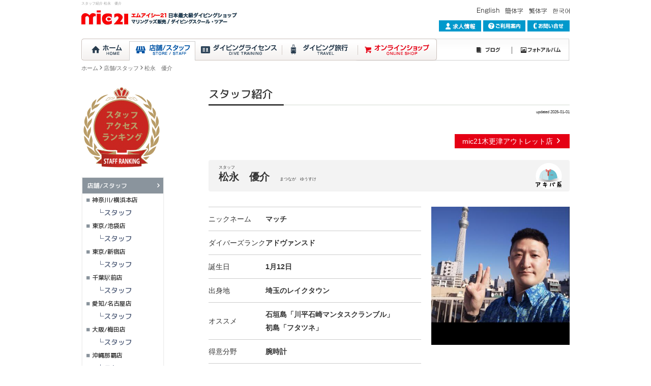

--- FILE ---
content_type: text/html; charset=UTF-8
request_url: https://www.mic21.com/staff/show/staff/143.html
body_size: 11373
content:
<!DOCTYPE html>
<!--[if lt IE 7]>      <html class="no-js lt-ie9 lt-ie8 lt-ie7"> <![endif]-->
<!--[if IE 7]>         <html class="no-js lt-ie9 lt-ie8"> <![endif]-->
<!--[if IE 8]>         <html class="no-js lt-ie9"> <![endif]-->
<!--[if gt IE 8]><!--> <html class="no-js"> <!--<![endif]-->
<head>
<meta charset="utf-8">
<meta http-equiv="X-UA-Compatible" content="IE=edge,chrome=1">
<title>スタッフ紹介 松永　優介 | エムアイシー21【mic21】</title>
<meta name="description" content="">
<meta name="keywords" content="">
<meta name="viewport" content="width=device-width, initial-scale=1">
<link rel="stylesheet" href="/src/ico/style.css?20210901">
<link rel="stylesheet" href="/src/vendor/powertip/jquery.powertip.css?20210901">
<link rel="stylesheet" href="/src/main.css?20210901">
<link rel="stylesheet" href="/src/vendor/magnific-popup/magnific-popup.css?20210901">

<!--[if lt IE 9]>
<script src="/src/vendor/html5-3.6-respond-1.1.0.min.js"></script>
<![endif]-->

<!-- Google Tag Manager -->
<script>(function(w,d,s,l,i){w[l]=w[l]||[];w[l].push({'gtm.start':
new Date().getTime(),event:'gtm.js'});var f=d.getElementsByTagName(s)[0],
j=d.createElement(s),dl=l!='dataLayer'?'&l='+l:'';j.async=true;j.src=
'https://www.googletagmanager.com/gtm.js?id='+i+dl;f.parentNode.insertBefore(j,f);
})(window,document,'script','dataLayer','GTM-548K57B');</script>
<!-- End Google Tag Manager -->

</head>
<body id="top" class="id-staff_show_staff_143">

<!-- Google Tag Manager (noscript) -->
<noscript><iframe src="https://www.googletagmanager.com/ns.html?id=GTM-548K57B" height="0" width="0" style="display:none;visibility:hidden"></iframe></noscript>
<!-- End Google Tag Manager (noscript) -->


<div class="container">

<!--↓PC用-->

<header class="usp-none header ">
  <h1 class="h1">スタッフ紹介 松永　優介</h1>
  <p class="logo"><a href="https://www.mic21.com"><img src="/img/oa/spacer.gif" class="jsrp-img jsrp-ignoresize jsrp-not0" data-rp_imgsrc="/img/h_logo.png" alt="世界最大級スキューバダイビング ショップ！ 豊富なダイビング器材・スクール・ツアーをご提供！ "></a></p>
  <nav class="nav">
    <ul class="nav_main">
    <li class="nav_main1"><a href="https://www.mic21.com" class=""><img src="/img/spacer.gif" alt="ダイビング"></a></li>
    <li class="nav_main2"><a href="https://www.mic21.com/shopstaff/" class="cur"><img src="/img/spacer.gif" alt="店舗/スタッフ"></a></li>
    <li class="nav_main3"><a href="https://www.mic21.com/certification/" class=""><img src="/img/spacer.gif" alt="スキューバダイビング初めての方"></a></li>
    <li class="nav_main4"><a href="https://tour.book.ntmg.com/top" class=""><img src="/img/spacer.gif" alt="ダイビング旅行"></a></li>
    <!--li class="nav_main4"><a href="<!?php echo $this->getUrl($id='diving_')?>" class="<!?php if(mb_ereg('^03',$this->id_cate))echo 'cur';?>"><img src="/img/spacer.gif" alt="ダイビング旅行"></a></li-->
    <li class="nav_main5"><a href="http://ec.mic21.com/" class=""><img src="/img/spacer.gif" alt="オンラインショップ"></a></li>
    <li class="nav_main6"><a href="https://blog.mic21.com" class=""><img src="/img/spacer.gif" alt="ブログ" ></a></li>
    <li class="nav_main7"><a href="https://blog.mic21.com/photo/" class=""><img src="/img/spacer.gif" alt="フォトアルバム" ></a></li>
    </ul>
      
      
    <!--?php if(mb_ereg('^02',$this->id_cate)){?>
    <ul class="nav_sub1">
    <li class="nav_sub1_1"><a href="<!?php echo $this->getUrl($id='certification_')?>" class="tip <!?php if($id==$this->id_cur)echo 'cur';?>" data-powertip="「ダイビングライセンス」&lt;br&gt;トップへ"><img src="/img/spacer.gif" alt="TOP"></a></li>
    <li class="nav_sub1_2"><a href="<!?php echo $this->getUrl($id='beginner_')?>" class="tip <!?php if($id==$this->id_cur)echo 'cur';?>" data-powertip="Cカードライセンスを取得してダイバーになる"><img src="/img/spacer.gif" alt="初めての方"></a></li>
    <li class="nav_sub1_3"><a href="<!?php echo $this->getUrl($id='school_')?>" class="tip <!?php if(mb_ereg('^0202',$this->id_cate))echo 'cur';?>" data-powertip="mic21でスキルアップ！&lt;br&gt;各コース案内はこちら"><img src="/img/spacer.gif" alt="コース・プラン一覧"></a></li>
    </ul>
    <!?php }?-->
      </nav>
  <p class="global"><!--a href="javascript:void(0);" onclick="window.location.href='http://www'+'.mic21.com/';return false;"--><!--a href="http://www.mic21.com/"><img src="/img/lang_ja.png" alt="日本語"></a-->　<!--a href="http://www.mic21.com.e.ae.hp.transer.com/"--><a href="/foreign/english.php"><img src="/img/lang_en.png" alt="English"></a>　<!--- <a href="http://www.mic21.com.c.ae.hp.transer.com/"> ---><a href="/foreign/chinese_s.php"><img src="/img/lang_ch1.png" alt="簡体字"></a><!--- </a> --->　<!--- <a href="http://www.mic21.com.t.ae.hp.transer.com/"> ---><a href="/foreign/chinese_t.php"><img src="/img/lang_ch2.png" alt="繁体字"></a><!--- </a> --->　<a href="/foreign/korean.php"><img src="/img/lang_kr.png" alt="한국어"></a></p>
  <p class="hn">
  
   <a href="/recruit/"><img src="/img/oa/spacer.gif" class="jsrp-img jsrp-ignoresize jsrp-not0" data-rp_imgsrc="/img/h_hn0.png" alt="ダイビング 求人情報"></a>
   
  <a href="https://www.mic21.com/guide/" class=""><img src="/img/oa/spacer.gif" class="jsrp-img jsrp-ignoresize jsrp-not0" data-rp_imgsrc="/img/h_hn1.png" alt="ご利用案内"></a>
  <a href="https://www.mic21.com/inquiry/" class=""><img src="/img/oa/spacer.gif" class="jsrp-img jsrp-ignoresize jsrp-not0" data-rp_imgsrc="/img/h_hn2.png" alt="お問い合わせ"></a>
  </p>
</header>

<!--↓スマホ用-->
<div class="sp-h upc-none">
	<div class="sp-h-liqr u-liqr">
  	<div class="sp-h-liqr_in u-liqr_in">
		  <p class="sp-h-logo"><a href="https://www.mic21.com"><img src="/img/oa/spacer.gif" data-rp_imgsrc="/img/h_logo.png" class="sp-h-logo_img u-img100 jsrp-img jsrp-ignoresize jsrp-not1" alt="世界最大級スキューバダイビング ショップ！ 豊富なダイビング器材・スクール・ツアーをご提供！ "></a></p>
    </div>
  </div>
  <div class="sp-h-liqr_aside u-liqr_aside">
    <p class="sp-h-btn">
      <a class="u-spmenubtn" onClick="oa.u.spmenu_toggle();" type="button">
        <span class="u-spmenubtn_line js-spmenubtn_line"></span>
      </a>
    </p>
    <p class="sp-h-select">
    	<select name="select" class="u-fr" onChange="if($(this).val())location.href=$(this).val();">
    		<option value="">Language</option>
    		<option value="http://www.mic21.com/">日本語</option>
    		<option value="http://www.mic21.com/foreign/english.php">English</option>
    		<option value="http://www.mic21.com/foreign/chinese_s.php">簡体字</option>
    		<option value="http://www.mic21.com/foreign/chinese_t.php">繁体字</option>
    		<option value="http://www.mic21.com/foreign/korean.php">한국어</option>
    		</select>
    </p>
  </div>
</div><!--sp-h-->
<div class="upc-none">
  <div class="js-spmenu usp-menu u-none">
    <a class="usp-menuclose u-mb10 i_close2" onClick="oa.u.spmenu_toggle();" type="button"></a>
    <ul class="usp-menu_ul u-mb10">
    <li class="usp-menu_li"><a class="usp-menu_a i_home" href="https://www.mic21.com"> ホーム<span class="u-r i_ya"></span></a></li>
    <li class="usp-menu_li "><a class="usp-menu_i i_ya" href="https://www.mic21.com/shopstaff/"></a><a class="usp-menu_a i_shop" onClick="oa.u.spmenu_sub_toggle(this);"> mic21店舗紹介<span class="u-r i_ya_sankaku i_90">　</span></a></li>
    <li class="">
      <ul>
      <li class="usp-menu_li usp-menu_li-2 "><a class="usp-menu_a usp-menu_a-2 i_null" href="https://www.mic21.com/staff/li/staff.html"> スタッフランキング<span class="u-r i_ya"></span></a></li>
        <li class="usp-menu_li usp-menu_li-2 "><a class="usp-menu_a usp-menu_a-2 i_null" href="https://www.mic21.com/shop/show/shop/1.html"> 神奈川/横浜本店<span class="u-r i_ya"></span></a></li>
<li class="usp-menu_li usp-menu_li-3 "><a class="usp-menu_a usp-menu_a-2 i_null" href="https://www.mic21.com/staff/li/staff.html?ctm_shop01_SRC_tag=1"> スタッフ<span class="u-r i_ya"></span></a></li>
<li class="usp-menu_li usp-menu_li-2 "><a class="usp-menu_a usp-menu_a-2 i_null" href="https://www.mic21.com/shop/show/shop/2.html"> 東京/池袋店<span class="u-r i_ya"></span></a></li>
<li class="usp-menu_li usp-menu_li-3 "><a class="usp-menu_a usp-menu_a-2 i_null" href="https://www.mic21.com/staff/li/staff.html?ctm_shop01_SRC_tag=2"> スタッフ<span class="u-r i_ya"></span></a></li>
<li class="usp-menu_li usp-menu_li-2 "><a class="usp-menu_a usp-menu_a-2 i_null" href="https://www.mic21.com/shop/show/shop/3.html"> 東京/新宿店<span class="u-r i_ya"></span></a></li>
<li class="usp-menu_li usp-menu_li-3 "><a class="usp-menu_a usp-menu_a-2 i_null" href="https://www.mic21.com/staff/li/staff.html?ctm_shop01_SRC_tag=3"> スタッフ<span class="u-r i_ya"></span></a></li>
<li class="usp-menu_li usp-menu_li-2 "><a class="usp-menu_a usp-menu_a-2 i_null" href="https://www.mic21.com/shop/show/shop/5.html"> 千葉駅前店<span class="u-r i_ya"></span></a></li>
<li class="usp-menu_li usp-menu_li-3 "><a class="usp-menu_a usp-menu_a-2 i_null" href="https://www.mic21.com/staff/li/staff.html?ctm_shop01_SRC_tag=5"> スタッフ<span class="u-r i_ya"></span></a></li>
<li class="usp-menu_li usp-menu_li-2 "><a class="usp-menu_a usp-menu_a-2 i_null" href="https://www.mic21.com/shop/show/shop/6.html"> 愛知/名古屋店<span class="u-r i_ya"></span></a></li>
<li class="usp-menu_li usp-menu_li-3 "><a class="usp-menu_a usp-menu_a-2 i_null" href="https://www.mic21.com/staff/li/staff.html?ctm_shop01_SRC_tag=6"> スタッフ<span class="u-r i_ya"></span></a></li>
<li class="usp-menu_li usp-menu_li-2 "><a class="usp-menu_a usp-menu_a-2 i_null" href="https://www.mic21.com/shop/show/shop/7.html"> 大阪/梅田店<span class="u-r i_ya"></span></a></li>
<li class="usp-menu_li usp-menu_li-3 "><a class="usp-menu_a usp-menu_a-2 i_null" href="https://www.mic21.com/staff/li/staff.html?ctm_shop01_SRC_tag=7"> スタッフ<span class="u-r i_ya"></span></a></li>
<li class="usp-menu_li usp-menu_li-2 "><a class="usp-menu_a usp-menu_a-2 i_null" href="https://www.mic21.com/shop/show/shop/8.html"> 福岡店<span class="u-r i_ya"></span></a></li>
<li class="usp-menu_li usp-menu_li-3 "><a class="usp-menu_a usp-menu_a-2 i_null" href="https://www.mic21.com/staff/li/staff.html?ctm_shop01_SRC_tag=8"> スタッフ<span class="u-r i_ya"></span></a></li>
<li class="usp-menu_li usp-menu_li-2 "><a class="usp-menu_a usp-menu_a-2 i_null" href="https://www.mic21.com/shop/show/shop/9.html"> 沖縄那覇店<span class="u-r i_ya"></span></a></li>
<li class="usp-menu_li usp-menu_li-3 "><a class="usp-menu_a usp-menu_a-2 i_null" href="https://www.mic21.com/staff/li/staff.html?ctm_shop01_SRC_tag=9"> スタッフ<span class="u-r i_ya"></span></a></li>
<li class="usp-menu_li usp-menu_li-2 "><a class="usp-menu_a usp-menu_a-2 i_null" href="https://www.mic21.com/shop/show/shop/19.html"> 沖縄石垣店<span class="u-r i_ya"></span></a></li>
<li class="usp-menu_li usp-menu_li-3 "><a class="usp-menu_a usp-menu_a-2 i_null" href="https://www.mic21.com/staff/li/staff.html?ctm_shop01_SRC_tag=19"> スタッフ<span class="u-r i_ya"></span></a></li>
<li class="usp-menu_li usp-menu_li-2 "><a class="usp-menu_a usp-menu_a-2 i_null" href="https://www.mic21.com/shop/show/shop/20.html"> 沖縄宮古店<span class="u-r i_ya"></span></a></li>
<li class="usp-menu_li usp-menu_li-3 "><a class="usp-menu_a usp-menu_a-2 i_null" href="https://www.mic21.com/staff/li/staff.html?ctm_shop01_SRC_tag=20"> スタッフ<span class="u-r i_ya"></span></a></li>
<li class="usp-menu_li usp-menu_li-2 "><a class="usp-menu_a usp-menu_a-2 i_null" href="https://www.mic21.com/shop/show/shop/10.html"> 千葉/アウトレットセンター<span class="u-r i_ya"></span></a></li>
<li class="usp-menu_li usp-menu_li-3 "><a class="usp-menu_a usp-menu_a-2 i_null" href="https://www.mic21.com/staff/li/staff.html?ctm_shop01_SRC_tag=10"> スタッフ<span class="u-r i_ya"></span></a></li>
<li class="usp-menu_li usp-menu_li-2 "><a class="usp-menu_a usp-menu_a-2 i_null" href="https://www.mic21.com/shop/show/shop/21.html"> 石垣/サーフアウトレット<span class="u-r i_ya"></span></a></li>
<li class="usp-menu_li usp-menu_li-3 "><a class="usp-menu_a usp-menu_a-2 i_null" href="https://www.mic21.com/staff/li/staff.html?ctm_shop01_SRC_tag=21"> スタッフ<span class="u-r i_ya"></span></a></li>
<li class="usp-menu_li usp-menu_li-2 "><a class="usp-menu_a usp-menu_a-2 i_null" href="https://www.mic21.com/shop/show/shop/11.html"> 千葉/木更津アウトレット<span class="u-r i_ya"></span></a></li>
<li class="usp-menu_li usp-menu_li-3 "><a class="usp-menu_a usp-menu_a-2 i_null" href="https://www.mic21.com/staff/li/staff.html?ctm_shop01_SRC_tag=11"> スタッフ<span class="u-r i_ya"></span></a></li>
<li class="usp-menu_li usp-menu_li-2 "><a class="usp-menu_a usp-menu_a-2 i_null" href="https://www.mic21.com/shop/show/shop/12.html"> buddytour<span class="u-r i_ya"></span></a></li>
<li class="usp-menu_li usp-menu_li-3 "><a class="usp-menu_a usp-menu_a-2 i_null" href="https://www.mic21.com/staff/li/staff.html?ctm_shop01_SRC_tag=12"> スタッフ<span class="u-r i_ya"></span></a></li>
<li class="usp-menu_li usp-menu_li-2 "><a class="usp-menu_a usp-menu_a-2 i_null" href="https://www.mic21.com/shop/show/shop/13.html"> 香港/PRO-DIVE<span class="u-r i_ya"></span></a></li>
<li class="usp-menu_li usp-menu_li-3 "><a class="usp-menu_a usp-menu_a-2 i_null" href="https://www.mic21.com/staff/li/staff.html?ctm_shop01_SRC_tag=13"> スタッフ<span class="u-r i_ya"></span></a></li>
          <li class="usp-menu_li usp-menu_li-2 "><a href="https://beach-terrace.jp/kushimoto/" target="_blank" class="usp-menu_a usp-menu_a-2 i_null"> ビーチテラス串本<span class="u-r i_ya"></span></a></li>
          <!--li class="usp-menu_li usp-menu_li-2 "><a class="usp-menu_a usp-menu_a-2 i_null" href="https://www.mic21.com/clubhouse/higashi_izu.php"> 東伊豆クラブハウス<span class="u-r i_ya"></span></a></li-->
          <li class="usp-menu_li usp-menu_li-2 "><a href="https://www.mic21.com/clubhouse/bousou.php" target="_blank" class="usp-menu_a usp-menu_a-2 i_null"> 房総クラブハウス<span class="u-r i_ya"></span></a></li>
      </ul>
    </li>
    <li class="usp-menu_li "><a class="usp-menu_i i_ya" href="https://www.mic21.com/certification/"></a><a class="usp-menu_a i_card" onClick="oa.u.spmenu_sub_toggle(this);"> ダイビングライセンス<span class="u-r i_ya_sankaku i_90">　</span></a></li>
    <li class="u-none">
      <ul>
			      <li class="usp-menu_li usp-menu_li-2 "><a class="usp-menu_a usp-menu_a-2 i_null" href="/school/index.php"> ダイビングはじめての方<span class="u-r i_ya"></span></a></li>
      <li class="usp-menu_li usp-menu_li-2 "><a class="usp-menu_a usp-menu_a-2 i_null" href="/school/license.php"> コース・プラン一覧<span class="u-r i_ya"></span></a></li>
      <!--li class="usp-menu_li usp-menu_li-2 <!?php if(($id='beginner_'	)==$this->id_cur)echo 'is-current';?>"><a class="usp-menu_a usp-menu_a-2 i_null" href="<!?php echo $this->getUrl($id)?>"> ダイビングはじめての方<span class="u-r i_ya"></span></a></li>
      <li class="usp-menu_li usp-menu_li-2 <!?php if(($id='school_'		)==$this->id_cur)echo 'is-current';?>"><a class="usp-menu_a usp-menu_a-2 i_null" href="<!?php echo $this->getUrl($id)?>"> コース・プラン一覧<span class="u-r i_ya"></span></a></li-->
      <!--li class="usp-menu_li usp-menu_li-3 <!?php echo ($tmp='sd' )==$page?'is-current':'' ?>"><a class="usp-menu_a usp-menu_a-3 i_null" href="<!?php echo HTDOCS_URL_WWW ?>/school/course.php?page=<!?php echo $tmp?>"> スクーバ・ダイバー・コース（SD)<span class="u-r i_ya"></span></a></li-->
      <li class="usp-menu_li usp-menu_li-3 "><a class="usp-menu_a usp-menu_a-3 i_null" href="https://www.mic21.com/school/ow.php"> オープン・ウォーター・<br>　　ダイバー・コース（OW)<span class="u-r i_ya"></span></a></li>
      <li class="usp-menu_li usp-menu_li-3 "><a class="usp-menu_a usp-menu_a-3 i_null" href="https://www.mic21.com/school/aow.php"> アドヴァンスド・オープン・ウォーター・<br>　　ダイバー・コース（AOW)<span class="u-r i_ya"></span></a></li>
      <li class="usp-menu_li usp-menu_li-3 "><a class="usp-menu_a usp-menu_a-3 i_null" href="https://www.mic21.com/school/efr.php"> エマージェンシー・ファースト・<br>　　レスポンス・コース（EFR)<span class="u-r i_ya"></span></a></li>
      <li class="usp-menu_li usp-menu_li-3 "><a class="usp-menu_a usp-menu_a-3 i_null" href="https://www.mic21.com/school/red.php"> レスキュー・ダイバー・コース（RD)<span class="u-r i_ya"></span></a></li>
      <li class="usp-menu_li usp-menu_li-3 "><a class="usp-menu_a usp-menu_a-3 i_null" href="https://www.mic21.com/school/dm.php"> ダイブマスター・コース（DM）<span class="u-r i_ya"></span></a></li>
      <li class="usp-menu_li usp-menu_li-3 "><a class="usp-menu_a usp-menu_a-3 i_null" href="https://www.mic21.com/school/idc.php"> インストラクター・コース（IDC)<span class="u-r i_ya"></span></a></li>
      <!--<li class="usp-menu_li usp-menu_li-3"><span class="usp-menu_a usp-menu_a-3 i_null" href="/beginner/"> <span class="u-b">スペシャルティコース</span></span></li>-->
      <li class="usp-menu_li usp-menu_li-3 "><a class="usp-menu_a usp-menu_a-3 i_null" href="https://www.mic21.com/school/sp.php#dry"> ドライスーツ・ダイバー<span class="u-r i_ya"></span></a></li>
      <li class="usp-menu_li usp-menu_li-3 "><a class="usp-menu_a usp-menu_a-3 i_null" href="https://www.mic21.com/school/sp.php#ppb"> ピーク・パフォーマンス・<br>　　ボイヤンシー<span class="u-r i_ya"></span></a></li>
      <li class="usp-menu_li usp-menu_li-3 "><a class="usp-menu_a usp-menu_a-3 i_null" href="https://www.mic21.com/school/sp.php#ups"> 水中フォトグラファー<span class="u-r i_ya"></span></a></li>
      <li class="usp-menu_li usp-menu_li-3 "><a class="usp-menu_a usp-menu_a-3 i_null" href="https://www.mic21.com/school/sp.php#nat"> 水中ナチュラリスト<span class="u-r i_ya"></span></a></li>
      <li class="usp-menu_li usp-menu_li-3 "><a class="usp-menu_a usp-menu_a-3 i_null" href="https://www.mic21.com/school/sp.php#fid"> AWARE魚の見分け方<span class="u-r i_ya"></span></a></li>
	  
	  
	  
	  
	   <li class="usp-menu_li usp-menu_li-3 "><a class="usp-menu_a usp-menu_a-3 i_null" href="/school/sp.php#enriched_air"> エンリッチド・エア・ダイバー<span class="u-r i_ya"></span></a></li>
      <li class="usp-menu_li usp-menu_li-3 "><a class="usp-menu_a usp-menu_a-3 i_null" href="/school/sp.php#equipment"> 器材<span class="u-r i_ya"></span></a></li>
      <li class="usp-menu_li usp-menu_li-3 "><a class="usp-menu_a usp-menu_a-3 i_null" href="/school/sp.php#drift"> ドリフト<span class="u-r i_ya"></span></a></li>
	  
	  
	  
	  
	  
      <li class="usp-menu_li usp-menu_li-3 "><a class="usp-menu_a usp-menu_a-3 i_null" href="https://www.mic21.com/school/sp.php#uns"> 水中ナビゲーター<span class="u-r i_ya"></span></a></li>
      <li class="usp-menu_li usp-menu_li-3 "><a class="usp-menu_a usp-menu_a-3 i_null" href="https://www.mic21.com/school/sp.php#bds"> ボート・ダイバー<span class="u-r i_ya"></span></a></li>
      <li class="usp-menu_li usp-menu_li-3 "><a class="usp-menu_a usp-menu_a-3 i_null" href="https://www.mic21.com/school/sp.php#nds"> ナイト・ダイバー<span class="u-r i_ya"></span></a></li>
      <li class="usp-menu_li usp-menu_li-3 "><a class="usp-menu_a usp-menu_a-3 i_null" href="https://www.mic21.com/school/sp.php#deep"> ディープ・ダイバー<span class="u-r i_ya"></span></a></li>
      <li class="usp-menu_li usp-menu_li-3 "><a class="usp-menu_a usp-menu_a-3 i_null" href="https://www.mic21.com/school/msd.php"> マスター・スクーバ・ダイバー（MSD)<span class="u-r i_ya"></span></a></li>
      <li class="usp-menu_li usp-menu_li-3 "><a class="usp-menu_a usp-menu_a-3 i_null" href="/school/dantai.php"> 団体様向け<br>　　オープン・ウォーター・<br>　　ダイバー・コース取得プラン<span class="u-r i_ya"></span></a></li>
      <!--li class="usp-menu_li usp-menu_li-2 <!?php if(($id='school_attention'	)==$this->id_cur)echo 'is-current';?>"><a class="usp-menu_a usp-menu_a-2 i_null" href="<!?php echo $this->getUrl($id)?>"> 講習・ツアーご参加の皆様へ<span class="u-r i_ya"></span></a></li-->
      </ul>
    </li>
    <li class="usp-menu_li "><a class="usp-menu_i i_ya" href="https://tour.book.ntmg.com/top"></a><a class="usp-menu_a i_bag2" onClick="oa.u.spmenu_sub_toggle(this);"> ダイビング旅行<span class="u-r i_ya_sankaku i_90">　</span></a></li>
    <!--li class="usp-menu_li <!?php if(($id='diving_')==$this->id_cur)echo 'is-current';?>"><a class="usp-menu_i i_ya" href="<!?php echo $this->getUrl($id)?>"></a><a class="usp-menu_a i_bag2" onClick="oa.u.spmenu_sub_toggle(this);"> ダイビング旅行<span class="u-r i_ya_sankaku i_90">　</span></a></li-->
    <li class="u-none">
      <ul>
      <!--li class="usp-menu_li usp-menu_li-2 <!?php if(($id='buddytour_')==$this->id_cur)echo 'is-current';?>"><a class="usp-menu_a usp-menu_a-2 i_null" href="<!?php echo $this->getUrl($id)?>"> ダイビング団体旅行 buddytour<span class="u-r i_ya"></span></a></li-->
      <li class="usp-menu_li usp-menu_li-2 "><a href="https://tour.book.ntmg.com/top" target="_blank" class="usp-menu_a usp-menu_a-2 i_null"> ファンダイビングツアー<span class="u-r i_ya"></span></a></li>
      <!--li class="usp-menu_li usp-menu_li-2 <!?php if(($id='fundiving_')==$this->id_cur)echo 'is-current';?>"><a class="usp-menu_a usp-menu_a-2 i_null" href="<!?php echo $this->getUrl($id)?>"> ファンダイビングツアー<span class="u-r i_ya"></span></a></li-->
      </ul>
    </li>
    <li class="usp-menu_li"><a class="usp-menu_a i_cart" href="http://ec.mic21.com/"> オンラインショップ<span class="u-r i_ya"></span></a></li>
        
        
        <li class="usp-menu_li"><a class="usp-menu_a i_film" href="/mic21tv/index.html"> mic21動画リンク集<span class="u-r i_ya"></span></a></li>
        
        
        
    <li class="usp-menu_li "><a class="usp-menu_a i_book2" href="https://blog.mic21.com"> ブログ<span class="u-r i_ya"></span></a></li>
    <li class="usp-menu_li "><a class="usp-menu_a i_picture" href="https://blog.mic21.com/photo/"> フォトアルバム<span class="u-r i_ya"></span></a></li>
	
    <li class="usp-menu_li "><a class="usp-menu_a i_usr" href="https://www.mic21.com/etc/recruit.php"> 求人情報<span class="u-r i_ya"></span></a></li>
    <li class="usp-menu_li "><a class="usp-menu_a i_company" href="https://www.mic21.com/etc/company.php"> 会社案内<span class="u-r i_ya"></span></a></li>
	
	
	
	
	
	
	
	
	
    <li class="usp-menu_li "><a class="usp-menu_a i_hatena" href="https://www.mic21.com/guide/"> ご利用案内<span class="u-r i_ya"></span></a></li>
    <li class="usp-menu_li "><a class="usp-menu_a i_tel" href="https://www.mic21.com/inquiry/"> お問い合わせ<span class="u-r i_ya"></span></a></li>
    <li class="usp-menu_li "><a class="usp-menu_a i_other" onClick="oa.u.spmenu_sub_toggle(this);"> その他<span class="u-r i_ya_sankaku i_90"></span></a></li>
    <li class="u-none">
      <ul>

      <li class="usp-menu_li usp-menu_li-3 "><a class="usp-menu_a usp-menu_a-3 i_null" href="https://www.mic21.com/faq/"> FAQ<span class="u-r i_ya"></span></a></li>
      <li class="usp-menu_li usp-menu_li-3 "><a class="usp-menu_a usp-menu_a-3 i_null" href="https://www.mic21.com/etc/press.php"> プレスリリース<span class="u-r i_ya"></span></a></li>
      <li class="usp-menu_li usp-menu_li-3 "><a class="usp-menu_a usp-menu_a-3 i_null" href="https://www.mic21.com/etc/report.php"> 取材について<span class="u-r i_ya"></span></a></li>
      <li class="usp-menu_li usp-menu_li-3 "><a class="usp-menu_a usp-menu_a-3 i_null" href="https://www.mic21.com/etc/privacy.php"> プライバシーポリシー<span class="u-r i_ya"></span></a></li>
      <li class="usp-menu_li usp-menu_li-3 "><a class="usp-menu_a usp-menu_a-3 i_null" href="https://www.mic21.com/shop/show/shop/13.html"> 香港/PRO-DIVE<span class="u-r i_ya"></span></a></li>
      </ul>
    </li>
    </ul>
    <a class="usp-menuclose i_close2" onClick="oa.u.spmenu_toggle();" type="button"></a>
  </div><!--js-spmenu-->
</div>





<ul class="u-pan usp-none u-mt05"><li class="u-pan_li i_ya"><a href="https://www.mic21.com" class="u-pan_a">ホーム</a></li><li class="u-pan_li i_ya"><a href="https://www.mic21.com/shopstaff/" class="u-pan_a">店舗/スタッフ</a></li><li class="u-pan_li i_ya">松永　優介</li></ul>
<div class="main">


        <div class="wrap wrap_shopstaff">
          <article class="article">
          <div id="js-template">

  <section>
    <h2 class="ttl_page">スタッフ紹介</h2>
    <div class="usp-in">
      <p class="c-updated u-mb-title">updated 2026-01-01</p>
      <p class="c-a_shops u-mb20">
        <a class="c-a_shop" href="https://www.mic21.com/shop/show/shop/11.html">mic21木更津アウトレット店 <span class="i_ya"></span></a>      </p>
            <div class="c-h1 u-cb">
        <p class="c-h1-type c-stafftype c-stafftype-7"></p>
        <div class="u-l">
          <p class="c-h1_position">スタッフ</p>
          <p class="c-h1_name">松永　優介　<span class="c-h1_kana usp-br">まつなが　ゆうすけ</span></p>
        </div>
      </div>
            <div class="g g-g20 is-break u-mb">
        <div class="g-c3_5">
          <table class="c-table u-w100">
          <tr><th class="c-table_th">ニックネーム</th><td class="c-table_td">マッチ</td></tr>          <tr><th class="c-table_th">ダイバーズランク</th><td class="c-table_td">アドヴァンスド</td></tr>          <tr><th class="c-table_th">誕生日</th><td class="c-table_td">1月12日</td></tr>          <tr><th class="c-table_th">出身地</th><td class="c-table_td">埼玉のレイクタウン</td></tr>                    <tr><th class="c-table_th">オススメ</th><td class="c-table_td">石垣島「川平石崎マンタスクランブル」<br />
初島「フタツネ」</td></tr>          <tr><th class="c-table_th">得意分野</th><td class="c-table_td">腕時計</td></tr>                              </table>
        </div>
        <div class="g-c2_5">
          <p class="c-img"><span class="c-oafileimage"><img src="/img/oa/spacer.gif" data-rp_imgsrc="//www.mic21.com/asset/staff06_pub/2024-12-15_1217_675e4a5708503_l.jpg"  data-cur_src_org="//www.mic21.com/asset/staff06_pub/2024-12-15_1217_675e4a5708503.jpg" data-cur_src_s="//www.mic21.com/asset/staff06_pub/2024-12-15_1217_675e4a5708503_l.jpg" data-cur_src_l="//www.mic21.com/asset/staff06_pub/2024-12-15_1217_675e4a5708503.jpg" data-cur_src_vt="//www.mic21.com/asset/staff06_pub/2024-12-15_1217_675e4a5708503.jpg" data-pub_src_org="//www.mic21.com/asset/staff06_pub/2024-12-15_1217_675e4a5708503.jpg" data-pub_src_l="//www.mic21.com/asset/staff06_pub/2024-12-15_1217_675e4a5708503.jpg" data-pub_path_org="/home/mic21/www/trunk/htdocs/asset/staff06_pub/2024-12-15_1217_675e4a5708503.jpg" width="400" height="400" class="u-img100 jsrp-ignoresize jsrp-img jsrp-lazyonly"></span>

</p>
                            </div>
      </div>
      

                                <div class="u-mb " style="position:relative;">
        <a href="javascript:void(0);" class="js-slider_controll c-slider_controll-shopstaff usp-none"><span class="i_ya i_180"></span></a>
        <a href="javascript:void(0);" class="js-slider_controlr c-slider_controlr-shopstaff usp-none"><span class="i_ya"></span></a>
        <ul class="js-slider c-slider-shopstaff"><li class="">
<div class="c-slider-shopstaff_div">
<span class="c-oafileimage"><a href="//www.mic21.com/asset/staff07_pub/2017-07-01_1816_5957686eee8d3_xl.jpg" class="js-magnificpopup"><img src="/img/oa/spacer.gif" data-rp_imgsrc="//www.mic21.com/asset/staff07_pub/2017-07-01_1816_5957686eee8d3_l.jpg"  data-cur_src_org="//www.mic21.com/asset/staff07_pub/2017-07-01_1816_5957686eee8d3.jpg" data-cur_src_s="//www.mic21.com/asset/staff07_pub/2017-07-01_1816_5957686eee8d3_l.jpg" data-cur_src_l="//www.mic21.com/asset/staff07_pub/2017-07-01_1816_5957686eee8d3_xl.jpg" data-cur_src_vt="//www.mic21.com/asset/staff07_pub/2017-07-01_1816_5957686eee8d3.jpg" data-pub_src_org="//www.mic21.com/asset/staff07_pub/2017-07-01_1816_5957686eee8d3.jpg" data-pub_src_l="//www.mic21.com/asset/staff07_pub/2017-07-01_1816_5957686eee8d3_xl.jpg" data-pub_path_org="/home/mic21/www/trunk/htdocs/asset/staff07_pub/2017-07-01_1816_5957686eee8d3.jpg" width="300" height="400" class="u-img100 jsrp-ignoresize jsrp-img"></a>
</span><p class="c-slider-shopstaff_txt">雪山にも行ったり</p>

</div>
</li>
<li class="">
<div class="c-slider-shopstaff_div">
<span class="c-oafileimage"><a href="//www.mic21.com/asset/staff07_pub/2017-07-01_1816_5957686fb78a5_xl.jpg" class="js-magnificpopup"><img src="/img/oa/spacer.gif" data-rp_imgsrc="//www.mic21.com/asset/staff07_pub/2017-07-01_1816_5957686fb78a5_l.jpg"  data-cur_src_org="//www.mic21.com/asset/staff07_pub/2017-07-01_1816_5957686fb78a5.jpg" data-cur_src_s="//www.mic21.com/asset/staff07_pub/2017-07-01_1816_5957686fb78a5_l.jpg" data-cur_src_l="//www.mic21.com/asset/staff07_pub/2017-07-01_1816_5957686fb78a5_xl.jpg" data-cur_src_vt="//www.mic21.com/asset/staff07_pub/2017-07-01_1816_5957686fb78a5.jpg" data-pub_src_org="//www.mic21.com/asset/staff07_pub/2017-07-01_1816_5957686fb78a5.jpg" data-pub_src_l="//www.mic21.com/asset/staff07_pub/2017-07-01_1816_5957686fb78a5_xl.jpg" data-pub_path_org="/home/mic21/www/trunk/htdocs/asset/staff07_pub/2017-07-01_1816_5957686fb78a5.jpg" width="300" height="225" class="u-img100 jsrp-ignoresize jsrp-img"></a>
</span><p class="c-slider-shopstaff_txt">普通の登山もしばしば</p>

</div>
</li>
<li class="">
<div class="c-slider-shopstaff_div">
<span class="c-oafileimage"><a href="//www.mic21.com/asset/staff07_pub/2017-07-01_1816_5957687081c71_xl.jpg" class="js-magnificpopup"><img src="/img/oa/spacer.gif" data-rp_imgsrc="//www.mic21.com/asset/staff07_pub/2017-07-01_1816_5957687081c71_l.jpg"  data-cur_src_org="//www.mic21.com/asset/staff07_pub/2017-07-01_1816_5957687081c71.jpg" data-cur_src_s="//www.mic21.com/asset/staff07_pub/2017-07-01_1816_5957687081c71_l.jpg" data-cur_src_l="//www.mic21.com/asset/staff07_pub/2017-07-01_1816_5957687081c71_xl.jpg" data-cur_src_vt="//www.mic21.com/asset/staff07_pub/2017-07-01_1816_5957687081c71.jpg" data-pub_src_org="//www.mic21.com/asset/staff07_pub/2017-07-01_1816_5957687081c71.jpg" data-pub_src_l="//www.mic21.com/asset/staff07_pub/2017-07-01_1816_5957687081c71_xl.jpg" data-pub_path_org="/home/mic21/www/trunk/htdocs/asset/staff07_pub/2017-07-01_1816_5957687081c71.jpg" width="300" height="225" class="u-img100 jsrp-ignoresize jsrp-img"></a>
</span><p class="c-slider-shopstaff_txt">あとは専ら海の中へ</p>

</div>
</li>
<li class="">
<div class="c-slider-shopstaff_div">
<span class="c-oafileimage"><a href="//www.mic21.com/asset/staff07_pub/2017-07-01_1816_595768714b52e_xl.jpg" class="js-magnificpopup"><img src="/img/oa/spacer.gif" data-rp_imgsrc="//www.mic21.com/asset/staff07_pub/2017-07-01_1816_595768714b52e_l.jpg"  data-cur_src_org="//www.mic21.com/asset/staff07_pub/2017-07-01_1816_595768714b52e.jpg" data-cur_src_s="//www.mic21.com/asset/staff07_pub/2017-07-01_1816_595768714b52e_l.jpg" data-cur_src_l="//www.mic21.com/asset/staff07_pub/2017-07-01_1816_595768714b52e_xl.jpg" data-cur_src_vt="//www.mic21.com/asset/staff07_pub/2017-07-01_1816_595768714b52e.jpg" data-pub_src_org="//www.mic21.com/asset/staff07_pub/2017-07-01_1816_595768714b52e.jpg" data-pub_src_l="//www.mic21.com/asset/staff07_pub/2017-07-01_1816_595768714b52e_xl.jpg" data-pub_path_org="/home/mic21/www/trunk/htdocs/asset/staff07_pub/2017-07-01_1816_595768714b52e.jpg" width="300" height="225" class="u-img100 jsrp-ignoresize jsrp-img"></a>
</span><p class="c-slider-shopstaff_txt">魚群</p>

</div>
</li>
<li class="">
<div class="c-slider-shopstaff_div">
<span class="c-oafileimage"><a href="//www.mic21.com/asset/staff07_pub/2017-07-01_1816_59576872198a8_xl.jpg" class="js-magnificpopup"><img src="/img/oa/spacer.gif" data-rp_imgsrc="//www.mic21.com/asset/staff07_pub/2017-07-01_1816_59576872198a8_l.jpg"  data-cur_src_org="//www.mic21.com/asset/staff07_pub/2017-07-01_1816_59576872198a8.jpg" data-cur_src_s="//www.mic21.com/asset/staff07_pub/2017-07-01_1816_59576872198a8_l.jpg" data-cur_src_l="//www.mic21.com/asset/staff07_pub/2017-07-01_1816_59576872198a8_xl.jpg" data-cur_src_vt="//www.mic21.com/asset/staff07_pub/2017-07-01_1816_59576872198a8.jpg" data-pub_src_org="//www.mic21.com/asset/staff07_pub/2017-07-01_1816_59576872198a8.jpg" data-pub_src_l="//www.mic21.com/asset/staff07_pub/2017-07-01_1816_59576872198a8_xl.jpg" data-pub_path_org="/home/mic21/www/trunk/htdocs/asset/staff07_pub/2017-07-01_1816_59576872198a8.jpg" width="300" height="225" class="u-img100 jsrp-ignoresize jsrp-img"></a>
</span><p class="c-slider-shopstaff_txt">マンタ</p>

</div>
</li>
<li class="">
<div class="c-slider-shopstaff_div">
<span class="c-oafileimage"><a href="//www.mic21.com/asset/staff07_pub/2017-07-01_1816_59576872dda89_xl.jpg" class="js-magnificpopup"><img src="/img/oa/spacer.gif" data-rp_imgsrc="//www.mic21.com/asset/staff07_pub/2017-07-01_1816_59576872dda89_l.jpg"  data-cur_src_org="//www.mic21.com/asset/staff07_pub/2017-07-01_1816_59576872dda89.jpg" data-cur_src_s="//www.mic21.com/asset/staff07_pub/2017-07-01_1816_59576872dda89_l.jpg" data-cur_src_l="//www.mic21.com/asset/staff07_pub/2017-07-01_1816_59576872dda89_xl.jpg" data-cur_src_vt="//www.mic21.com/asset/staff07_pub/2017-07-01_1816_59576872dda89.jpg" data-pub_src_org="//www.mic21.com/asset/staff07_pub/2017-07-01_1816_59576872dda89.jpg" data-pub_src_l="//www.mic21.com/asset/staff07_pub/2017-07-01_1816_59576872dda89_xl.jpg" data-pub_path_org="/home/mic21/www/trunk/htdocs/asset/staff07_pub/2017-07-01_1816_59576872dda89.jpg" width="300" height="225" class="u-img100 jsrp-ignoresize jsrp-img"></a>
</span><p class="c-slider-shopstaff_txt">マンタ2枚</p>

</div>
</li>
<li class="">
<div class="c-slider-shopstaff_div">
<span class="c-oafileimage"><a href="//www.mic21.com/asset/staff07_pub/2017-07-01_1816_5957687478e36_xl.jpg" class="js-magnificpopup"><img src="/img/oa/spacer.gif" data-rp_imgsrc="//www.mic21.com/asset/staff07_pub/2017-07-01_1816_5957687478e36_l.jpg"  data-cur_src_org="//www.mic21.com/asset/staff07_pub/2017-07-01_1816_5957687478e36.jpg" data-cur_src_s="//www.mic21.com/asset/staff07_pub/2017-07-01_1816_5957687478e36_l.jpg" data-cur_src_l="//www.mic21.com/asset/staff07_pub/2017-07-01_1816_5957687478e36_xl.jpg" data-cur_src_vt="//www.mic21.com/asset/staff07_pub/2017-07-01_1816_5957687478e36.jpg" data-pub_src_org="//www.mic21.com/asset/staff07_pub/2017-07-01_1816_5957687478e36.jpg" data-pub_src_l="//www.mic21.com/asset/staff07_pub/2017-07-01_1816_5957687478e36_xl.jpg" data-pub_path_org="/home/mic21/www/trunk/htdocs/asset/staff07_pub/2017-07-01_1816_5957687478e36.jpg" width="300" height="225" class="u-img100 jsrp-ignoresize jsrp-img"></a>
</span><p class="c-slider-shopstaff_txt"></p>

</div>
</li>
<li class="">
<div class="c-slider-shopstaff_div">
<span class="c-oafileimage"><a href="//www.mic21.com/asset/staff07_pub/2017-07-01_1816_595768754a6a1_xl.jpg" class="js-magnificpopup"><img src="/img/oa/spacer.gif" data-rp_imgsrc="//www.mic21.com/asset/staff07_pub/2017-07-01_1816_595768754a6a1_l.jpg"  data-cur_src_org="//www.mic21.com/asset/staff07_pub/2017-07-01_1816_595768754a6a1.jpg" data-cur_src_s="//www.mic21.com/asset/staff07_pub/2017-07-01_1816_595768754a6a1_l.jpg" data-cur_src_l="//www.mic21.com/asset/staff07_pub/2017-07-01_1816_595768754a6a1_xl.jpg" data-cur_src_vt="//www.mic21.com/asset/staff07_pub/2017-07-01_1816_595768754a6a1.jpg" data-pub_src_org="//www.mic21.com/asset/staff07_pub/2017-07-01_1816_595768754a6a1.jpg" data-pub_src_l="//www.mic21.com/asset/staff07_pub/2017-07-01_1816_595768754a6a1_xl.jpg" data-pub_path_org="/home/mic21/www/trunk/htdocs/asset/staff07_pub/2017-07-01_1816_595768754a6a1.jpg" width="300" height="225" class="u-img100 jsrp-ignoresize jsrp-img"></a>
</span><p class="c-slider-shopstaff_txt"></p>

</div>
</li>
<li class="">
<div class="c-slider-shopstaff_div">
<span class="c-oafileimage"><a href="//www.mic21.com/asset/staff07_pub/2017-07-01_1816_5957687623d68_xl.jpg" class="js-magnificpopup"><img src="/img/oa/spacer.gif" data-rp_imgsrc="//www.mic21.com/asset/staff07_pub/2017-07-01_1816_5957687623d68_l.jpg"  data-cur_src_org="//www.mic21.com/asset/staff07_pub/2017-07-01_1816_5957687623d68.jpg" data-cur_src_s="//www.mic21.com/asset/staff07_pub/2017-07-01_1816_5957687623d68_l.jpg" data-cur_src_l="//www.mic21.com/asset/staff07_pub/2017-07-01_1816_5957687623d68_xl.jpg" data-cur_src_vt="//www.mic21.com/asset/staff07_pub/2017-07-01_1816_5957687623d68.jpg" data-pub_src_org="//www.mic21.com/asset/staff07_pub/2017-07-01_1816_5957687623d68.jpg" data-pub_src_l="//www.mic21.com/asset/staff07_pub/2017-07-01_1816_5957687623d68_xl.jpg" data-pub_path_org="/home/mic21/www/trunk/htdocs/asset/staff07_pub/2017-07-01_1816_5957687623d68.jpg" width="300" height="225" class="u-img100 jsrp-ignoresize jsrp-img"></a>
</span><p class="c-slider-shopstaff_txt">至近距離にて</p>

</div>
</li>
</ul>
        </div> 
      
      <p class="c-h1 u-mt-title u-mb-title" id="schedule">松永　優介の1月のスケジュール　<span class="u-r"><a href="https://www.mic21.com/staff/show/staff/143.html?y=2025&m=12#schedule" class="c-ya i_ya i_180"></a> <a href="https://www.mic21.com/staff/show/staff/143.html?y=2026&m=02#schedule" class="c-ya i_ya"></a></span></p><div class="u-cb usp-in-n"><!--ネガティブマージン-->
              <table class="c-calendar">
              <tr>
              <th class="c-calendar_th c-calendar_th-sun">SUN</th>
              <th class="c-calendar_th">MON</th>
              <th class="c-calendar_th">TUE</th>
              <th class="c-calendar_th">WED</th>
              <th class="c-calendar_th">THU</th>
              <th class="c-calendar_th">FRI</th>
              <th class="c-calendar_th c-calendar_th-sat">SAT</th>
              </tr><tr><td class="c-calendar_td"></td><td class="c-calendar_td"></td><td class="c-calendar_td"></td><td class="c-calendar_td"></td><td class="c-calendar_td c-calendar_td-1 c-calendar_td-mi"></td><td class="c-calendar_td c-calendar_td-2 c-calendar_td-mi"></td><td class="c-calendar_td c-calendar_td-3 c-calendar_td-mi"></td></tr><tr><td class="c-calendar_td c-calendar_td-4 c-calendar_td-mi"></td><td class="c-calendar_td c-calendar_td-5 c-calendar_td-mi"></td><td class="c-calendar_td c-calendar_td-6 c-calendar_td-mi"></td><td class="c-calendar_td c-calendar_td-7 c-calendar_td-mi"></td><td class="c-calendar_td c-calendar_td-8 c-calendar_td-mi"></td><td class="c-calendar_td c-calendar_td-9 c-calendar_td-mi"></td><td class="c-calendar_td c-calendar_td-10 c-calendar_td-mi"></td></tr><tr><td class="c-calendar_td c-calendar_td-11 c-calendar_td-mi"></td><td class="c-calendar_td c-calendar_td-12 c-calendar_td-mi"></td><td class="c-calendar_td c-calendar_td-13 c-calendar_td-mi"></td><td class="c-calendar_td c-calendar_td-14 c-calendar_td-mi"></td><td class="c-calendar_td c-calendar_td-15 c-calendar_td-mi"></td><td class="c-calendar_td c-calendar_td-16 c-calendar_td-mi"></td><td class="c-calendar_td c-calendar_td-17 c-calendar_td-mi"></td></tr><tr><td class="c-calendar_td c-calendar_td-18 c-calendar_td-mi"></td><td class="c-calendar_td c-calendar_td-19 c-calendar_td-mi"></td><td class="c-calendar_td c-calendar_td-20 c-calendar_td-mi"></td><td class="c-calendar_td c-calendar_td-21 c-calendar_td-mi"></td><td class="c-calendar_td c-calendar_td-22 c-calendar_td-mi"></td><td class="c-calendar_td c-calendar_td-23 c-calendar_td-mi"></td><td class="c-calendar_td c-calendar_td-24 c-calendar_td-mi"></td></tr><tr><td class="c-calendar_td c-calendar_td-25 c-calendar_td-mi"></td><td class="c-calendar_td c-calendar_td-26 c-calendar_td-mi"></td><td class="c-calendar_td c-calendar_td-27 c-calendar_td-mi"></td><td class="c-calendar_td c-calendar_td-28 c-calendar_td-mi"></td><td class="c-calendar_td c-calendar_td-29 c-calendar_td-mi"></td><td class="c-calendar_td c-calendar_td-30 c-calendar_td-mi"></td><td class="c-calendar_td c-calendar_td-31 c-calendar_td-mi"></td></tr></table></div><!--ネガティブマージン-->          </div><!--usp-in-->
  </section>
<p class="u-btn_area"></p></div><!--js-template-->

          </article>
    
<aside class="aside">
  <p class="mb15"><a href="https://www.mic21.com/staff/li/staff.html"><img src="/img/shopstaff_ranking.gif" alt="スタッフランキング"></a></p>
  <div class="nav_menu_w u-mb05">
    <nav class="nav_menu">
    <p class="h3"><a href="/shopstaff/">店舗/スタッフ</a></p>
<p class="i_kaku indent "><a href="https://www.mic21.com/shop/show/shop/1.html" class="ff_r">神奈川/横浜本店</a></p><p class="indent        "><a href="https://www.mic21.com/staff/li/staff.html?ctm_shop01_SRC_tag=1" class="ff_r">　　└スタッフ</a></p><p class="i_kaku indent "><a href="https://www.mic21.com/shop/show/shop/2.html" class="ff_r">東京/池袋店</a></p><p class="indent        "><a href="https://www.mic21.com/staff/li/staff.html?ctm_shop01_SRC_tag=2" class="ff_r">　　└スタッフ</a></p><p class="i_kaku indent "><a href="https://www.mic21.com/shop/show/shop/3.html" class="ff_r">東京/新宿店</a></p><p class="indent        "><a href="https://www.mic21.com/staff/li/staff.html?ctm_shop01_SRC_tag=3" class="ff_r">　　└スタッフ</a></p><p class="i_kaku indent "><a href="https://www.mic21.com/shop/show/shop/5.html" class="ff_r">千葉駅前店</a></p><p class="indent        "><a href="https://www.mic21.com/staff/li/staff.html?ctm_shop01_SRC_tag=5" class="ff_r">　　└スタッフ</a></p><p class="i_kaku indent "><a href="https://www.mic21.com/shop/show/shop/6.html" class="ff_r">愛知/名古屋店</a></p><p class="indent        "><a href="https://www.mic21.com/staff/li/staff.html?ctm_shop01_SRC_tag=6" class="ff_r">　　└スタッフ</a></p><p class="i_kaku indent "><a href="https://www.mic21.com/shop/show/shop/7.html" class="ff_r">大阪/梅田店</a></p><p class="indent        "><a href="https://www.mic21.com/staff/li/staff.html?ctm_shop01_SRC_tag=7" class="ff_r">　　└スタッフ</a></p><p class="i_kaku indent "><a href="https://www.mic21.com/shop/show/shop/9.html" class="ff_r">沖縄那覇店</a></p><p class="indent        "><a href="https://www.mic21.com/staff/li/staff.html?ctm_shop01_SRC_tag=9" class="ff_r">　　└スタッフ</a></p><p class="i_kaku indent "><a href="https://www.mic21.com/shop/show/shop/19.html" class="ff_r">沖縄石垣店</a></p><p class="indent        "><a href="https://www.mic21.com/staff/li/staff.html?ctm_shop01_SRC_tag=19" class="ff_r">　　└スタッフ</a></p><p class="i_kaku indent "><a href="https://www.mic21.com/shop/show/shop/20.html" class="ff_r">沖縄宮古店</a></p><p class="indent        "><a href="https://www.mic21.com/staff/li/staff.html?ctm_shop01_SRC_tag=20" class="ff_r">　　└スタッフ</a></p>    </nav>
  </div>

  <div class="nav_menu_w u-mb05">
    <nav class="nav_menu">
		<p class="i_kaku indent "><a href="https://www.mic21.com/shop/show/shop/11.html" class="ff_r">千葉/木更津アウトレット</a></p><p class="i_kaku indent "><a href="https://www.mic21.com/shop/show/shop/21.html" class="ff_r">石垣/サーフアウトレット</a></p><p class="indent        "><a href="https://www.mic21.com/staff/li/staff.html?ctm_shop01_SRC_tag=21" class="ff_r">　　└スタッフ</a></p><!--      <p class="i_kaku indent "><a href="/n/shop/detail?16">通販</a></p>
      <p class="       indent "><a href="/n/staff/?search=1&o=rank&shop_id=16" class="ff_r">　　└スタッフ</a></p>
-->
    </nav>
  </div>
  <div class="nav_menu_w u-mb05">
    <nav class="nav_menu">
		<p class="i_kaku indent "><a href="https://www.mic21.com/shop/show/shop/13.html" class="ff_r">香港/PRO-DIVE</a></p><p class="indent        "><a href="https://www.mic21.com/staff/li/staff.html?ctm_shop01_SRC_tag=13" class="ff_r">　　└スタッフ</a></p><!--      <p class="i_kaku indent "><a href="/n/shop/detail?16">EC</a></p>
      <p class="       indent "><a href="/n/staff/?search=1&o=rank&shop_id=16" class="ff_r">　　└スタッフ</a></p>-->
    </nav>
  </div>


</aside>
    </div>





</div><!--main-->
</div><!--container-->
<p class="sp-footer_btns upc-none">
	  <a class="u-btn" href="https://www.mic21.com"><span class="i_return" > </span>ホーム</a>
  	<a class="u-btn" onClick="oa.u.spmenu_toggle();"><span class="i_list" > </span>コンテンツリスト</a>
</p>


<footer class="footer">
    <div class="footer_main">
    <div class="g usp-none">
      <div class="g-c1_4 g-waku-bd">
        <ul class="mb20">
        <li class="foot_h i_shop"><a href="https://www.mic21.com/shopstaff/">　店舗</a></li>
        <li><a href="https://www.mic21.com/shop/show/shop/1.html">神奈川/横浜本店</a></li>
        <li><a href="https://www.mic21.com/shop/show/shop/2.html">東京/池袋店</a></li>
        <li><a href="https://www.mic21.com/shop/show/shop/3.html">東京/新宿店</a></li>
        <!--li><a href="<!--?php echo $this->getUrl($id='shop_mita');?>">東京/三田店</a></li>
        <!--li><a href="<!--?php echo $this->getUrl($id='shop_ki');?>">東京/吉祥寺店</a></li>
        <!---  <li><a href="/shop/show/shop/16.html">東京/吉祥寺店</a></li> --->
        <li><a href="https://www.mic21.com/shop/show/shop/5.html">千葉駅前店</a></li>
        <li><a href="https://www.mic21.com/shop/show/shop/6.html">愛知/名古屋店</a></li>
        <li><a href="https://www.mic21.com/shop/show/shop/7.html">大阪/梅田店</a></li>
        <!--li><a href="<!?php echo $this->getUrl($id='shop_fuku');?>">福岡店</a></li-->
        <li><a href="https://www.mic21.com/shop/show/shop/9.html">沖縄那覇店</a></li>
        <li><a href="https://www.mic21.com/shop/show/shop/19.html">沖縄石垣店</a></li>
        <li><a href="https://www.mic21.com/shop/show/shop/20.html">沖縄宮古店</a></li>
        <li><a href="/shop/show/shop/11.html">千葉/木更津アウトレット</a></li>
        <!--li><a href="<!?php echo $this->getUrl($id='out');?>">千葉/木更津アウトレット</a></li-->
        <li><a href="https://www.mic21.com/shop/show/shop/21.html">石垣/サーフアウトレット</a></li>
        </ul>
        <ul>
        <li class="foot_h i_usr"><a href="https://www.mic21.com/staff/li/staff.html">　スタッフ</a></li>
        <li><a href="https://www.mic21.com/staff/li/staff.html?ctm_shop01_SRC_tag=1">神奈川/横浜本店</a></li>
        <li><a href="https://www.mic21.com/staff/li/staff.html?ctm_shop01_SRC_tag=2">東京/池袋店</a></li>
        <li><a href="https://www.mic21.com/staff/li/staff.html?ctm_shop01_SRC_tag=3">東京/新宿店</a></li>
        <!--li><a href="<!--?php echo $this->getUrl($id='staff_mita');?>">東京/三田店</a></li>
        <!--li><a href="<!--?php echo $this->getUrl($id='staff_ki');?>">東京/吉祥寺店</a></li>
        <!---  <li><a href="/staff/li/staff.html?ctm_shop01_SRC_tag=16">東京/吉祥寺店</a></li> --->
        <li><a href="https://www.mic21.com/staff/li/staff.html?ctm_shop01_SRC_tag=5">千葉駅前店</a></li>
        <li><a href="https://www.mic21.com/staff/li/staff.html?ctm_shop01_SRC_tag=6">愛知/名古屋店</a></li>
        <li><a href="https://www.mic21.com/staff/li/staff.html?ctm_shop01_SRC_tag=7">大阪/梅田店</a></li>
        <!--li><a href="<!?php echo $this->getUrl($id='staff_fuku');?>">福岡店</a></li-->
        <li><a href="https://www.mic21.com/staff/li/staff.html?ctm_shop01_SRC_tag=9">沖縄那覇店</a></li>
        <li><a href="https://www.mic21.com/staff/li/staff.html?ctm_shop01_SRC_tag=19">沖縄石垣店</a></li>
        <li><a href="https://www.mic21.com/shop/show/shop/20.html">沖縄宮古店</a></li>
        <!--li><a href="<!?php echo $this->getUrl($id='staff_out');?>">千葉/アウトレットセンター</a></li-->
        <li><a href="https://www.mic21.com/staff/li/staff.html?ctm_shop01_SRC_tag=21">石垣/サーフアウトレット</a></li>
        </ul>
      </div><!--g-c1_4 -->
      <div class="g-c1_4 g-waku-bd">
          <ul class="mb20">
          <li class="foot_h i_card"><a href="https://www.mic21.com/certification/">　ダイビングライセンス</a></li>
          <li><a href="https://www.mic21.com/attract/">ダイビングの魅力</a></li>
          <li><a href="https://www.mic21.com/beginner/">ダイビング初めての方</a></li>
          <li><a href="https://www.mic21.com/school/">コースプラン一覧</a></li>
          <!--li><a href="<!?php echo HTDOCS_URL_WWW ?>/school/course.php?page=sd">スクーバ･ダイバー</a></li-->
          <li><a href="https://www.mic21.com/school/ow.php">オープン･ウォーター･ダイバー</a></li> 
          <li><a href="https://www.mic21.com/school/try.php">体験ダイビング</a></li>
          <li><a href="https://www.mic21.com/school/osarai.php">おさらいダイビング</a></li>
          <li><a href="https://www.mic21.com/school/aow.php">アドヴァンスド･オープン･ウォーター･ダイバー</a></li>
          <li><a href="https://www.mic21.com/school/efr.php">エマージェンシー･ファースト･レスポンス</a></li>
          <li><a href="https://www.mic21.com/school/red.php">レスキュー･ダイバー</a></li>
          <li><a href="https://www.mic21.com/school/dm.php">ダイブマスター</a></li>
          <li><a href="https://www.mic21.com/school/idc.php">インストラクター</a></li>
          <li class="ac i_plus"><a href="javascript:void(0)" class="ac_btn">スペシャルティ</a>
              <ul class="">
              <li><a href="https://www.mic21.com/school/sp.php#dry">ドライスーツ・ダイバー</a></li>
              <li><a href="https://www.mic21.com/school/sp.php#ppb">ピーク・パフォーマンス・ボヤンシー</a></li>
              <li><a href="https://www.mic21.com/school/sp.php#ups">水中フォトグラファー</a></li>
              <li><a href="https://www.mic21.com/school/sp.php#nat">水中ナチュラリスト</a></li>
              <li><a href="https://www.mic21.com/school/sp.php#fid">AWARE魚の見分け方</a></li>
			   <li><a href="/school/sp.php#enriched_air">エンリッチド・エア・ダイバー</a></li>
              <li><a href="/school/sp.php#equipment">器材</a></li>
              <li><a href="/school/sp.php#drift">ドリフト</a></li>
              <li><a href="https://www.mic21.com/school/sp.php#uns">水中ナビゲーター</a></li>
              <li><a href="https://www.mic21.com/school/sp.php#bds">ボート・ダイバー</a></li>
              <li><a href="https://www.mic21.com/school/sp.php?#nds">ナイト・ダイバー</a></li>
              <li><a href="https://www.mic21.com/school/sp.php#deep">ディープ・ダイバー</a></li>
              </ul>
          </li>
          </ul>
          <ul>
          <li class="foot_h i_bag2"><a href="https://tour.book.ntmg.com/top" target="_blank">　ダイビング旅行</a></li>
          <!--li class="foot_h i_bag2"><a href="<!?php echo $this->getUrl($id='diving_');?>">　ダイビング旅行</a></li-->
          <li><a href="https://tour.book.ntmg.com/top" target="_blank">ファンダイビング</a></li>
          <!--li><a href="<!?php echo $this->getUrl($id='fundiving_');?>">ファンダイビング</a></li-->
          <!--li><a href="<!?php echo $this->getUrl($id='buddytour_');?>">buddy tour</a></li-->
          <li><a href="https://blog.mic21.com/photo/">フォトアルバム</a></li>
          </ul>
      </div><!--g-c1_4 -->
      <div class="g-c1_4 g-waku-bd">
          <ul class="mb20 pb70">
          <li class="foot_h i_cart"><a href="http://ec.mic21.com">　オンラインショップ</a></li>
          <li><a href="javascript:void(0)" class="ac_btn">
            <a href="http://ec.mic21.com/shop/c/c40/">ダイビング用品</a>
            <ul class="">
            <li class="ac i_plus"><a href="javascript:void(0)" class="ac_btn">ダイブコンピューター</a>
              <ul class="">
              <li class="ac i_plus"><a href="javascript:void(0)" class="ac_btn">腕時計サイズ</a>
			  	<ul class="">
					<li><a href="https://ec.mic21.com/shop/c/c20401010/">ソーラー充電式</a></li>
              <li><a href="https://ec.mic21.com/shop/c/c20401020/">充電式</a></li>
              <li><a href="https://ec.mic21.com/shop/c/c20401030/">電池式</a></li>
				</ul>
			  </li>
			  
              <li class="ac i_plus"><a href="javascript:void(0)" class="ac_btn">大画面サイズ</a>
			  <ul class="">
              <li><a href="https://ec.mic21.com/shop/c/c20402010/">充電式</a></li>
              <li><a href="https://ec.mic21.com/shop/c/c20402020/">電池式</a></li>
				</ul>
			  </li>
              <li><a href="https://ec.mic21.com/shop/c/c204030/">アクセサリー</a></li>
              <li><a href="https://ec.mic21.com/shop/c/c204040/">交換用電池/ベルト</a></li>
              </ul>
            </li>
            <li class="ac i_plus"><a href="javascript:void(0)" class="ac_btn">軽器材</a>
              <ul class="">
              <li><a href="https://ec.mic21.com/shop/c/c201010/">軽器材セット</a></li>
              <!--li><a href="https://ec.mic21.com/shop/c/c201010/">軽器材3点セット</a></li>
              <li><a href="https://ec.mic21.com/shop/c/c201010/">軽器材4点セット</a></li-->
              <li><a href="https://ec.mic21.com/shop/c/c201014/">マスク</a></li>
              <li><a href="https://ec.mic21.com/shop/c/c201020/">スノーケル</a></li>
              <li><a href="https://ec.mic21.com/shop/c/c201030/">フィン</a></li>
              <li><a href="https://ec.mic21.com/shop/c/c201040/">ブーツ</a></li>
              <li><a href="https://ec.mic21.com/shop/c/c201050/">グローブ</a></li>
              <li><a href="https://ec.mic21.com/shop/c/c20101440/">マスクストラップ</a></li>
			  <li><a href="https://ec.mic21.com/shop/c/c20101430/">度付レンズ</a></li>
              <li><a href="https://ec.mic21.com/shop/c/c2052/">くもり止め</a></li>
              <li><a href="https://ec.mic21.com/shop/c/c201060/">交換パーツ</a></li>
              </ul>
            </li>
            <li class="ac i_plus"><a href="javascript:void(0)" class="ac_btn">重器材</a>
              <ul class="">
			  <li><a href="https://ec.mic21.com/shop/c/c202010/">重器材セット</a></li>
              <!--li><a href="https://ec.mic21.com/shop/c/c202010/">重器材3点セット</a></li>
              <li><a href="https://ec.mic21.com/shop/c/c202010/">重器材4点セット</a></li>
              <li><a href="https://ec.mic21.com/shop/c/c202010/">重器材5点セット</a></li-->
              <li><a href="https://ec.mic21.com/shop/c/c202020/">BCD</a></li>
              <li><a href="https://ec.mic21.com/shop/c/c202030/">レギュレーター</a></li>
              <li><a href="https://ec.mic21.com/shop/c/c202040/">オクトパス</a></li>
              <li><a href="https://ec.mic21.com/shop/c/c202050/">ゲージ/コンパス</a></li>
              <li><a href="https://ec.mic21.com/shop/c/c202060/">交換パーツ/アクセサリー</a></li>
              </ul>
            </li>
            <li class="ac i_plus"><a href="javascript:void(0)" class="ac_btn">スーツ/防寒インナー</a>
              <ul class="">
              <li><a href="https://ec.mic21.com/shop/c/c205010/">ウェットスーツ</a></li>
              <li><a href="https://ec.mic21.com/shop/c/c205020/">ドライスーツ</a></li>
              <li><a href="https://ec.mic21.com/shop/c/c205030/">インナーウェア</a></li>
              <li><a href="https://ec.mic21.com/shop/c/c205040/">フード/ベスト</a></li>
              <li><a href="https://ec.mic21.com/shop/c/c205050/">ボートコート</a></li>
              <li><a href="https://ec.mic21.com/shop/c/c205060/">スーツアクセサリー</a></li>
              </ul>
            </li>
            <li class="ac i_plus"><a href="javascript:void(0)" class="ac_btn">ダイビングアクセサリー</a>
              <ul class="">
              <li><a href="https://ec.mic21.com/shop/c/c2066/">ログブック/バインダー/シール</a></li>
              <li><a href="https://ec.mic21.com/shop/c/c2064/">ウェイト/ベルト</a></li>
              <li><a href="https://ec.mic21.com/shop/c/c2068/">スレート/指示棒</a></li>
              <li><a href="https://ec.mic21.com/shop/c/c2072/">ランヤード/カラビナ</a></li>
			  <li><a href="https://ec.mic21.com/shop/c/c2076/">フロート</a></li>
              <li><a href="https://ec.mic21.com/shop/c/c2078/">ホーン/ベル</a></li>
              <li><a href="https://ec.mic21.com/shop/c/c2080/">ナイフ</a></li>
              <li><a href="https://ec.mic21.com/shop/c/c2074/">カレントフック</a></li>
			  <li><a href="https://ec.mic21.com/shop/c/c2030/">ロゴシーズ(トランシーバー)</a></li>
              <li><a href="https://ec.mic21.com/shop/c/c2082/">タンク</a></li>
              <li><a href="https://ec.mic21.com/shop/c/c2088/">その他</a></li>
              </ul>
            </li>
            <li class="ac i_plus"><a href="javascript:void(0)" class="ac_btn">水中ライト/ビデオライト</a>
              <ul class="">
              <li><a href="https://ec.mic21.com/shop/c/c208410/">切り替えタイプ</a></li>
              <li><a href="https://ec.mic21.com/shop/c/c208420/">スポットタイプ</a></li>
              <li><a href="https://ec.mic21.com/shop/c/c208430/">ワイドタイプ</a></li>
			  <li><a href="https://ec.mic21.com/shop/c/c208440/">リングライト</a></li>
              <li><a href="https://ec.mic21.com/shop/c/c208450/">ライトホルダー/接続パーツ</a></li>
              <li><a href="https://ec.mic21.com/shop/c/c208460/">アクセサリー</a></li>
              </ul>
            </li>
            <li class="ac i_plus"><a href="javascript:void(0)" class="ac_btn">書籍/DVD</a>
              <ul class="">
              <li><a href="https://ec.mic21.com/shop/c/c801010/">ダイビング教材/DVD</a></li>
              <li><a href="https://ec.mic21.com/shop/c/c801020/">生物図鑑</a></li>
              <li><a href="https://ec.mic21.com/shop/c/c801030/">ダイビング</a></li>
              <li><a href="https://ec.mic21.com/shop/c/c801040/">カメラ</a></li>
			  <li><a href="https://ec.mic21.com/shop/c/c801050/">ウェイクボード</a></li>
              <li><a href="https://ec.mic21.com/shop/c/c801060/">旅行</a></li>
              <li><a href="https://ec.mic21.com/shop/c/c801070/">マリングッズマガジン</a></li>
              </ul>
            </li>
            <!--li class="ac i_plus"><a href="javascript:void(0)" class="ac_btn">その他</a>
              <ul class="">
              <li><a href="http://ec.mic21.com/shop/c/c409010/">ウェイト/ウェイトベルト</a></li>
              <li><a href="http://ec.mic21.com/shop/c/c409020/">水中銃/もり</a></li>
              <li><a href="http://ec.mic21.com/shop/c/c409030/">タンク/スクーター</a></li>
              </ul>
            </li-->
            </ul>        
          </li>
          <li class="ac i_plus"><a href="javascript:void(0)" class="ac_btn">シュノーケル用品/子供用品</a>
            <ul class="">
            <li><a href="http://ec.mic21.com/shop/c/c1010/">大人用</a></li>
            <li><a href="http://ec.mic21.com/shop/c/c1020/">子供用</a></li>
            </ul>        
          </li>
		   <li class="ac i_plus"><a href="javascript:void(0)" class="ac_btn">ライフジャケット/ベスト</a>
            <ul class="">
            <li><a href="https://ec.mic21.com/shop/c/c101040/">大人用</a></li>
            <li><a href="https://ec.mic21.com/shop/c/c102040/">子供用</a></li>
            </ul>
          </li>
          <li class="ac i_plus"><a href="javascript:void(0)" class="ac_btn">ラッシュガード/水着/スポーツウェア</a>
            <ul class="">
            <li><a href="https://ec.mic21.com/shop/c/c205410/">メンズ</a></li>
            <li><a href="https://ec.mic21.com/shop/c/c205420/">レディース</a></li>
            <li><a href="https://ec.mic21.com/shop/c/c20543020/">子供用</a></li>
            </ul>
          </li>
		   <li class="ac i_plus"><a href="javascript:void(0)" class="ac_btn">タオル/日焼け止め/帽子</a>
            <ul class="">
            <li><a href="https://ec.mic21.com/shop/c/c2058/">日焼け止め/コスメ</a></li>
            <li><a href="https://ec.mic21.com/shop/c/c2056/">タオル/帽子</a></li>
			<li><a href="https://ec.mic21.com/shop/c/c2060/">サングラス</a></li>
            </ul>
          </li>
		  <li class="ac i_plus"><a href="javascript:void(0)" class="ac_btn">サンダル/浮き輪/磯遊び</a>
            <ul class="">
            <li><a href="https://ec.mic21.com/shop/c/c205440/">サンダル/その他</a></li>
            <li><a href="https://ec.mic21.com/shop/c/c6030/">ビーチボール/浮き輪/プール</a></li>
			<li><a href="https://ec.mic21.com/shop/c/c6030/">磯遊びグッズ</a></li>
            </ul>
          </li>
          <li class="ac i_plus"><a href="javascript:void(0)" class="ac_btn">バッグ/防水ケース</a>
            <ul class="">
            <li><a href="https://ec.mic21.com/shop/c/c206210/">メッシュバッグ</a></li>
            <li><a href="https://ec.mic21.com/shop/c/c206220/">防水バッグ</a></li>
			<li><a href="https://ec.mic21.com/shop/c/c206230/">防水ケース(スマホ)</a></li>
            <li><a href="https://ec.mic21.com/shop/c/c206240/">キャリーバッグ・ハードケース</a></li>
            <li><a href="https://ec.mic21.com/shop/c/c206260/">その他バッグ</a></li>
            <li><a href="https://ec.mic21.com/shop/c/c206270/">アクセサリー</a></li>
            </ul>
          </li>
          <li class="ac i_plus"><a href="javascript:void(0)" class="ac_btn">カメラ機材</a>
            <ul class="">
			<li><a href="https://ec.mic21.com/shop/c/c4040/">ストロボライト</a></li>
			<li><a href="https://ec.mic21.com/shop/c/c4020/">アクションカメラ(GoPro他)</a></li>
			<li><a href="https://ec.mic21.com/shop/c/c403050/">カメラ本体</a></li>
            <li><a href="https://ec.mic21.com/shop/c/c4010/">カメラセット商品</a></li>
            <li><a href="https://ec.mic21.com/shop/c/c4030/">ハウジング/ポート</a></li>
            <li><a href="https://ec.mic21.com/shop/c/c4060/">レンズ</a></li>
            <!--li><a href="http://ec.mic21.com/shop/c/c5060/">カメラハウジング</a></li-->
            <li><a href="https://ec.mic21.com/shop/c/c4070/">アームシステム/接続パーツ</a></li>
            <li><a href="https://ec.mic21.com/shop/c/c4080/">メンテナンス用品</a></li>
            </ul>
          </li>
		  <li class="ac i_plus"><a href="javascript:void(0)" class="ac_btn">ドローンカメラ</a>
            <ul class="">
            <!--li><a href="https://ec.mic21.com/shop/c/c409010/">DJIドローン</a></li-->
            <li><a href="https://ec.mic21.com/shop/c/c409010/">ドローン</a></li>
			<li><a href="https://ec.mic21.com/shop/c/c409020/">水中ドローン</a></li>
            <!--li><a href="https://ec.mic21.com/shop/c/c409010/">パーツ</a></li-->
            </ul>
          </li>
          <li class="ac i_plus"><a href="javascript:void(0)" class="ac_btn">ウェイクボード</a>
            <ul class="">
            <li><a href="https://ec.mic21.com/shop/c/c5010/">セット商品</a></li>
            <li><a href="https://ec.mic21.com/shop/c/c5020/">アウトレット</a></li>
            <li><a href="https://ec.mic21.com/shop/c/c5030/
">ボード</a></li>
            <li><a href="https://ec.mic21.com/shop/c/c5040/">バインディング/ブーツ</a></li>
			<li><a href="https://ec.mic21.com/shop/c/c5050/">ハンドル/ライン</a></li>
            <li><a href="https://ec.mic21.com/shop/c/c5060/">ベスト/ライフジャケット</a></li>
            <li><a href="https://ec.mic21.com/shop/c/c5070/">ウェア</a></li>
            <li><a href="https://ec.mic21.com/shop/c/c5080/">バッグ</a></li>
            <li><a href="https://ec.mic21.com/shop/c/c5090/">アクセサリー</a></li>
            </ul>        
          </li>
		  <li class="ac i_plus"><a href="javascript:void(0)" class="ac_btn">水中スクーター</a>
            <ul class="">
            <li><a href="https://ec.mic21.com/shop/c/c602010/">水中スクーター</a></li>
            <li><a href="https://ec.mic21.com/shop/c/c602020/">バッテリー/パーツ</a></li>
            </ul>
          </li>
		  <li class="ac i_plus"><a href="javascript:void(0)" class="ac_btn">SUP(サップ)</a>
            <ul class="">
            <li><a href="https://ec.mic21.com/shop/c/c601010/">SUPボード/セット</a></li>
            <li><a href="https://ec.mic21.com/shop/c/c7220/">パドル/その他</a></li>
            </ul>
          </li>
		  <li class="ac i_plus"><a href="javascript:void(0)" class="ac_btn">銛(もり)/スピアガン</a>
            <ul class="">
            <li><a href="https://ec.mic21.com/shop/c/c609010/">銛・手銛</a></li>
            <li><a href="https://ec.mic21.com/shop/c/c609020/">銛先・銛パーツ</a></li>
			<li><a href="https://ec.mic21.com/shop/c/c609030/">水中銃/スピアフィッシィング</a></li>
            <li><a href="https://ec.mic21.com/shop/c/c609040/">水中銃パーツ</a></li>
            </ul>
          </li>
		  <li class="ac i_plus"><a href="javascript:void(0)" class="ac_btn">アウトドア/旅行用品</a>
            <ul class="">
            <li><a href="https://ec.mic21.com/shop/c/c8030/">アウトドア用品</a></li>
            <li><a href="https://ec.mic21.com/shop/c/c8020/">トラベルグッズ</a></li>
            </ul>
          </li>
		  
		  
          <li class="ac i_plus"><a href="javascript:void(0)" class="ac_btn">雑貨/ホビー</a>
            <ul class="">
            <!--li><a href="http://ec.mic21.com/shop/c/c7010/">アウトドアウォッチ</a></li-->
            <li><a href="https://ec.mic21.com/shop/c/c8040/">記念品</a></li>
            <li><a href="https://ec.mic21.com/shop/c/c8050/">おもちゃ</a></li>
            <li><a href="https://ec.mic21.com/shop/c/c8060/">ぬいぐるみ</a></li>
            <li><a href="https://ec.mic21.com/shop/c/c8070/">フィギュア</a></li>
            <li><a href="https://ec.mic21.com/shop/c/c8090/">ブランドステッカー</a></li>
            <li><a href="https://ec.mic21.com/shop/c/c8092/">その他雑貨</a></li>
            </ul>
          </li>
          </ul>
      </div><!--g-c1_4-->
      <div class="g-c1_4 g-waku">
          <ul class="mb20">
          <li class="foot_h i_folder"><a href="javascript:void(0)">　各種サービス</a></li>
          <li><a href="https://www.mic21.com/guide/overhaul.php">オーバーホール</a></li>
          <li><a href="https://www.mic21.com/guide/battery.php">バッテリー交換</a></li>
          <li><a href="https://www.mic21.com/guide/kaitori.php">中古器材の下取り・販売</a></li>
          <li><a href="https://www.mic21.com/guide/point.php">mic21 ポイントカードについて</a></li> 
          <li><a href="https://www.mic21.com/wakeboard/">ウェイクボード</a></li>
          <li><a href="https://www.mic21.com/gear/">マリングッズマガジン</a></li> 
          <li><a href="https://www.mic21.com/guide/">ご利用案内</a></li>
          </ul>
          <ul>
          <li class=" i_mic"></li>
          <li><a href="https://www.mic21.com/etc/company.php">会社案内</a></li>
          <li><a href="https://www.mic21.com/etc/recruit.php">求人情報</a></li>
          <li><a href="https://www.mic21.com/inquiry/">お問合せ</a></li>
          <li><a href="https://www.mic21.com/faq/">FAQ</a></li>
          <li><a href="https://www.mic21.com/etc/press.php">プレスリリース</a></li>
          <li><a href="/business-partner/">商品のご提案</a></li>
          <li><a href="/inquiry/index.php#tenpo">テナント物件情報のご提案</a></li>
          <li><a href="https://www.mic21.com/etc/report.php">取材について</a></li>
          <li><a href="https://www.mic21.com/etc/privacy.php">プライバシーポリシー</a></li>
          </ul>
          <ul>
          <li class="foot_h "><br><a>　&nbsp;&nbsp;mic21グループ海外店舗</a></li>
          <li><a href="http://www.prodive.com.hk/" target="_blank" onclick="ga('send', 'event', 'link', 'click', 'prodive_footer',true);">香港/PRO-DIVE</a></li>
          </ul>
          
          <!--　Google翻訳　ここから-->
          <div class="mt40 ml40">
        <div id="google_translate_element"></div><script type="text/javascript">
function googleTranslateElementInit() {
  new google.translate.TranslateElement({pageLanguage: 'ja', includedLanguages: 'en,ko,zh-CN,zh-TW', layout: google.translate.TranslateElement.InlineLayout.SIMPLE, gaTrack: true, gaId: 'UA-655753-1'}, 'google_translate_element');
}
</script><script type="text/javascript" src="//translate.google.com/translate_a/element.js?cb=googleTranslateElementInit"></script>
		  </div>
        <!--　Google翻訳　ここまで-->
         
         
      </div><!--g-c1_4 -->
    </div><!--g -->
    <p class="sp-f-img upc-none "><img class="u-img60 jsrp-img jsrp-ignoresize jsrp-lazyonly jsrp-1"  src="/img/oa/spacer.gif" data-rp_imgsrc="/img/f_logo.svg" alt="なんかいいながここにある mic21 世界最大級スキューバダイビング　ショップ/スクール/ツアー"></p>
    <p class="copy"> copyright&copy; 1999-2026 mic21. All Rights Reserved.</p>
    <p class="pagetop" style="display:none">
    <a href="#"><img src="/img/to_top.png"  alt="ページトップへ"></a>


    </p>
  </div>
</footer>



<script src="/src/vendor/jquery/jquery-3.6.0.min.js"></script>
<!--<script src="//ajax.googleapis.com/ajax/libs/jquery/3.6.0/jquery.min.js"></script>-->
<!--<script src="//ajax.googleapis.com/ajax/libs/jquery/1.10.0/jquery.min.js"></script>-->
<!--<script src="//ajax.googleapis.com/ajax/libs/jquery/1.11.0/jquery.min.js"></script>
<script>window.jQuery || document.write('<script src="/src/vendor/jquery/jquery-1.11.0.min.js"><\/script>')</script>-->
<script src="/src/vendor/powertip/jquery.powertip.js"></script>
<script src="/src/vendor/ah-placeholder/jquery.ah-placeholder.js"></script>
<script src="/src/vendor/magnific-popup/jquery.magnific-popup.min.js"></script>
<script src="/src/vendor/autosize/jquery.autosize.min.js"></script>
<script src="/src/main.js?20210901"></script>
<script src="/src/base.js?20210901"></script>
<script src="/src/vendor/oa/oa.js?20210901"></script>

<link rel="stylesheet" href="/src/_shopstaff.css">
<script src="/src/vendor/bxslider/jquery.bxslider.min.js" type="text/javascript"></script>


<script type="text/javascript" src="https://tracking.wonder-ma.com/tags/2338" charset="UTF-8" async></script>




<!--js start-->
<script>
oaGlobal["url_entrypoint"]="https://www.mic21.com/";
oaGlobal["oa_a"					]="show";
oaGlobal["oa_c"					]="staff";
oaGlobal["oa_status"			]="confirm";
oaGlobal["oa_wSRC"				]="src_input";
oaGlobal["oa_env"				]="production";


</script>
<script>
$(function (){onload();});
function onload(){
oaGlobal.noty_clear();

		//↓ボタンエリアのボタン押下で消す。
		if($('.u-btn_area').length){
			$('.u-btn_area').find('input').click(
				function(){
					oaGlobal.noty_modal('処理中');
					$('.u-btn_area').find('input').hide();
				}
			);
		}
		oa.framework_log.put("oa_a",143);

}
</script>

</body>
</html>

--- FILE ---
content_type: text/html; charset=UTF-8
request_url: https://www.mic21.com/log/ajax/cs/log.html
body_size: 64
content:
<div class="success"><div id="ms">ログ挿入完了</div></div>

--- FILE ---
content_type: text/css
request_url: https://www.mic21.com/src/vendor/powertip/jquery.powertip.css?20210901
body_size: 431
content:
#powerTip{cursor:default;background-color:#333;background-color:rgba(0, 0, 0, 0.8);border-radius:6px;color:#fff;display:none;padding:10px;position:absolute;white-space:nowrap;z-index:2147483647;}
#powerTip:before{content:"";position:absolute;}
#powerTip.n:before, #powerTip.s:before{border-right:5px solid transparent;border-left:5px solid transparent;left:50%;margin-left:-5px;}
#powerTip.e:before, #powerTip.w:before{border-bottom:5px solid transparent;border-top:5px solid transparent;margin-top:-5px;top:50%;}
#powerTip.n:before{border-top:10px solid #333;border-top:10px solid rgba(0, 0, 0, 0.8);bottom:-10px;}
#powerTip.e:before{border-right:10px solid #333;border-right:10px solid rgba(0, 0, 0, 0.8);left:-10px;}
#powerTip.s:before{border-bottom:10px solid #333;border-bottom:10px solid rgba(0, 0, 0, 0.8);top:-10px;}
#powerTip.w:before{border-left:10px solid #333;border-left:10px solid rgba(0, 0, 0, 0.8);right:-10px;}
#powerTip.ne:before, #powerTip.se:before{border-right:10px solid transparent;border-left:0;left:10px;}
#powerTip.nw:before, #powerTip.sw:before{border-left:10px solid transparent;border-right:0;right:10px;}
#powerTip.ne:before, #powerTip.nw:before{border-top:10px solid #333;border-top:10px solid rgba(0, 0, 0, 0.8);bottom:-10px;}
#powerTip.se:before, #powerTip.sw:before{border-bottom:10px solid #333;border-bottom:10px solid rgba(0, 0, 0, 0.8);top:-10px;}
#powerTip.nw-alt:before, #powerTip.ne-alt:before,
#powerTip.sw-alt:before, #powerTip.se-alt:before{border-top:10px solid #333;border-top:10px solid rgba(0, 0, 0, 0.8);bottom:-10px;border-left:5px solid transparent;border-right:5px solid transparent;left:10px;}
#powerTip.ne-alt:before{left:auto;right:10px;}
#powerTip.sw-alt:before, #powerTip.se-alt:before{border-top:none;border-bottom:10px solid #333;border-bottom:10px solid rgba(0, 0, 0, 0.8);bottom:auto;top:-10px;}
#powerTip.se-alt:before{left:auto;right:10px;}

--- FILE ---
content_type: text/css
request_url: https://www.mic21.com/src/main.css?20210901
body_size: 4568
content:
@charset "utf-8";@import url("../buddytour/css/search.css");@import url("/src/base_mic.css");@import url("/src/base_tinymce.css");/**/.u-wakubg-dark{background-color:#F5F5F5;}
.footer:after,.copy:after,.footer_main:after{content:'';}
body div .attention ,
body div.container .attention{color:#F03;}
body div .note{color:#838383;font-size:.7em;line-height:1.1em;}
.box_kiyaku{height:200px;overflow:scroll;}
.strong{font-weight:bold;}
h1{font-size:2em;}
body .c-ya:before
,.c-slider_controll-shopstaff span:before
,.c-slider_controlr-shopstaff span:before{color:#2998DB;}
body .c-red
,.c-zayu
,.c-rank:before{color:#E50014;}
.c-a_shop
,.c-rank{color:#fff;}
.c-a_shop:hover
,.c-rank:hover{color:#fff;}
.c-a_shop
,.c-rank
,.c-blogli_icon_btn{background-color:#E50014;}
a{color:#4D5B77;}
.ttl_h3{color:#3E6AAC;}
.ttl_h3 span{color:#3E6AAC;font-weight:bold;}
.btn_detail{display:block;width:100px;height:42px;margin:0 auto;background:url(/img/btn_detail.png) no-repeat;}
.btn_detail:hover{background-position:0 -42px;filter:alpha(opacity=100);opacity:1;-moz-opacity:1;-webkit-transition:all 0.2s ease-in-out;-moz-transition:all 0.2s ease-in-out;-o-transition:all 0.2s ease-in-out;-ms-transition:all 0.2s ease-in-out;transition:all 0.2s ease-in-out;}
.btn_apply{display:block;width:160px;height:42px;margin:0 auto;background:url(/img/btn_apply.png) no-repeat;}
.btn_apply:hover{background-position:0 -50px;filter:alpha(opacity=100);opacity:1;-moz-opacity:1;-webkit-transition:all 0.2s ease-in-out;-moz-transition:all 0.2s ease-in-out;-o-transition:all 0.2s ease-in-out;-ms-transition:all 0.2s ease-in-out;transition:all 0.2s ease-in-out;}
.btn_inquiry{display:block;width:198px;height:107px;margin:0 auto;background:url(/img/btn_inquiry.png) no-repeat;}
.btn_inquiry:hover{background-position:0 -108px;filter:alpha(opacity=100);opacity:1;-moz-opacity:1;-webkit-transition:all 0.2s ease-in-out;-moz-transition:all 0.2s ease-in-out;-o-transition:all 0.2s ease-in-out;-ms-transition:all 0.2s ease-in-out;transition:all 0.2s ease-in-out;}
.btn_inquiry_s{display:block;width:206px;height:44px;margin:0 auto;background:url(/img/btn_inquiry_s.png) no-repeat;}
.btn_inquiry_s:hover{background-position:0 -50px;filter:alpha(opacity=100);opacity:1;-moz-opacity:1;-webkit-transition:all 0.2s ease-in-out;-moz-transition:all 0.2s ease-in-out;-o-transition:all 0.2s ease-in-out;-ms-transition:all 0.2s ease-in-out;transition:all 0.2s ease-in-out;}
.c-h1{margin-bottom:30px;font-weight:bold;background:#f3f3f3;font-size:2rem;padding:10px 20px;line-height:1.1em;-webkit-border-radius:4px;-moz-border-radius:4px;border-radius:4px;}
.c-h1--news{background:#E8E9F0}
.c-h1--blog{background:#FCF7EF}
.c-h1--voice{background:#F9F8E6}
.c-h1--seminar{background:#F0F4F7}
.c-subtitle{padding:10px 20px;font-size:2rem;line-height:1.2em;}
.c-h2{margin-bottom:30px;border-top:2px dotted #CCC;border-bottom:2px dotted #CCC;padding:10px 20px;font-size:2rem;line-height:1.1em;font-weight:bold;}
.c-h3{margin-bottom:30px;border-left:10px solid #CCC;padding:0px 20px;font-size:2rem;line-height:1.1em;font-weight:bold;}
.c-h1--nomb,
.c-h2--nomb,
.c-h3--nomb{margin-bottom:0;}
.c-remark{background:#F5A600;color:#fff;padding:20px 30px;font-weight:bold;border-bottom:2px solid #AA6A3F;border-right:2px solid #AA6A3F;}
.u-btn--page{width:300px;text-align:center;display:block;margin:0 auto;}
.c-updated{font-size:.8rem;text-align:right;}
.c-a_shops{float:right;}
.c-a_shop{height:2em;line-height:2em;display:inline-block;padding:0 15px;margin-left:3px;margin-bottom:3px;}
.pagetop{display:none;position:fixed;bottom:0px;right:55px;}
.pagetop a{display:block;width:95px;opacity:0.5;filter:alpha(opacity=50);}
.pagetop a:hover{opacity:1;filter:alpha(opacity=100);}

/***************20210512追加****************/
.small001{font-size:0.7em;}
@media only screen and (min-width:768px){.btn_meeting{display:block;width:480px;height:77px;margin:0 auto;background:url(/img/btn_meeting.png) no-repeat;}
.btn_meeting:hover{background-position:0 -80px;filter:alpha(opacity=100);opacity:1;-moz-opacity:1;-webkit-transition:all 0.2s ease-in-out;-moz-transition:all 0.2s ease-in-out;-o-transition:all 0.2s ease-in-out;-ms-transition:all 0.2s ease-in-out;transition:all 0.2s ease-in-out;}
.btn_meeting_buddy{display:block;width:480px;height:77px;margin:0 auto;background:url(/img/btn_meeting_buddy.png) no-repeat;}
.btn_meeting_buddy:hover{background-position:0 -80px;filter:alpha(opacity=100);opacity:1;-moz-opacity:1;-webkit-transition:all 0.2s ease-in-out;-moz-transition:all 0.2s ease-in-out;-o-transition:all 0.2s ease-in-out;-ms-transition:all 0.2s ease-in-out;transition:all 0.2s ease-in-out;}
.btn_meeting_in{display:block;text-indent:100%;white-space:nowrap;overflow:hidden;}
body{font:14px/26px "メイリオ", Meiryo, Osaka,"ヒラギノ角ゴ Pro W3", "Hiragino Kaku Gothic Pro", "ＭＳ Ｐゴシック", "MS PGothic", sans-serif;}
body div{text-align:left;}
.container
,.header
,.main
,.nav
,.nav ul
,.footer_main
,.copy{width:960px;margin:0 auto;}
.u-mb ,usp-mb{margin-bottom:35px;}
.u-mb-title ,usp-mb-title{}
.u-mt-title ,usp-mt-title{}
.logo
,.h1
,.nav
,.nav ul
,.nav ul li a
,.search
,.search .txt
,.search .btn
,.search .lang
,.global
,.hn{position:absolute;display:block;}
.header{height:120px;position:relative;}
.header_long{height:170px;}
.logo{top:20px;left:0px;width:310px;height:30px;}
.h1{top:2px;left:0px;width:475px;font-size:7px;line-height:1.3em;font-weight:normal;color:#999;}
.global{top:0;right:0 !important;width:360px;height:40px;line-height:40px;text-align:right;font-size:11px;}
.global a{color:#666;}
.hn{top:37px;right:0;width:360px;height:22px;text-align:right;}
.nav_sub1{left:0px;top:122px;height:45px;background:url(/img/h_nav_sub1.png) top left no-repeat;}
.nav_sub1 a{top:0;height:45px;display:block;}
.nav_sub1 a:hover,.nav_sub1 a.cur{background:url(/img/h_nav_sub1_cur.png) top left no-repeat;filter:alpha(opacity=100);opacity:1;-moz-opacity:1;}
.nav_sub1_1 a{left:0;width:79px;}.nav_sub1_1 a:hover,.nav_sub1_1 a.cur{background-position:0 0;}
.nav_sub1_2 a{left:80px;width:381px;}.nav_sub1_2 a:hover,.nav_sub1_2 a.cur{background-position:-80px 0;}
.nav_sub1_3 a{left:462px;width:498px;}.nav_sub1_3 a:hover,.nav_sub1_3 a.cur{background-position:-462px 0;}
.nav_sub2{left:0px;top:122px;height:45px;background:url(/img/h_nav_sub2.png) top left no-repeat;}
.nav_sub2 a{top:0;height:45px;display:block;text-indent:100%;white-space:nowrap;overflow:hidden;}
.nav_sub2 a:hover,.nav_sub2 a.cur{background:url(/img/h_nav_sub2_cur.png) top left no-repeat;filter:alpha(opacity=100);opacity:1;-moz-opacity:1;}
.nav_sub2_1 a{left:0;width:79px;}.nav_sub2_1 a:hover,.nav_sub2_1 a.cur{background-position:0 0;}
.nav_sub2_2 a{left:80px;width:423px;}.nav_sub2_2 a:hover,.nav_sub2_2 a.cur{background-position:-80px 0;}
.nav_sub2_3 a{left:504px;width:455px;}.nav_sub2_3 a:hover,.nav_sub2_3 a.cur{background-position:-504px 0;}
.nav_main{left:0px;top:76px;height:44px;background:url(/img/h_nav_main.png) top left no-repeat;}
.nav_main a{top:0;height:44px;display:block;}
.nav_main a:hover,.nav_main a.cur{background:url(/img/h_nav_main_cur.png) top left no-repeat;filter:alpha(opacity=100);opacity:1;-moz-opacity:1;}
.nav_main1 a{left:0;width:95px;}.nav_main1 a:hover,.nav_main1 a.cur{background-position:0 0;}
.nav_main2 a{left:94px;width:130px;}.nav_main2 a:hover,.nav_main2 a.cur{background-position:-94px 0;}
.nav_main3 a{left:223px;width:172px;}.nav_main3 a:hover,.nav_main3 a.cur{background-position:-223px 0;}
.nav_main4 a{left:394px;width:150px;}.nav_main4 a:hover,.nav_main4 a.cur{background-position:-394px 0;}
.nav_main5 a{left:543px;width:156px;}.nav_main5 a:hover,.nav_main5 a.cur{background-position:-543px 0;}
.nav_main6 a{left:760px;width:87px;}.nav_main6 a:hover,.nav_main6 a.cur{background-position:-760px 0;}
.nav_main7 a{left:846px;width:107px;}.nav_main7 a:hover,.nav_main7 a.cur{background-position:-846px 0;}
.wrap .aside{width:163px;}
.wrap .article{width:710px;}
.wrap .wrap_shopstaff{width:760px;}
.wrap .nav_menu .h3,
.wrap .nav_menu .h3 a,
.wrap .nav_menu .i_kaku a,
.wrap .nav_shop .i_kaku a,
.wrap .nav_faq .i_hatena2 a{font-size:12px;line-height:1.3em;}
.wrap .nav_menu ,
.wrap .nav_menu .i_kaku a,
.wrap .nav_shop .i_kaku a,
.wrap .nav_shop .h3 .ff_r,
.wrap .nav_faq .h3 span.ff_r,
.wrap .nav_faq p a{font-family:'r';}
.wrap .aside{float:left;}
.wrap .article{float:right;}
.wrap .nav_menu{border:1px solid #EEEEEE;}
.wrap .nav_menu_w{border:1px solid #F7F7F7;}
.wrap .nav_menu .h3{padding:8px 10px;background:#8A949D;}
.wrap .nav_menu .h3,
.wrap .nav_menu .h3 a{color:#FFF;}
.wrap .nav_menu p.end{border-bottom:1px solid #CCC;padding-bottom:8px;margin-bottom:8px;}
.wrap .nav_menu .i_kaku{padding-top:5px;padding-bottom:5px;margin:0 7px;color:#8A949D;font-size:9px;}
.wrap .nav_menu .i_kaku a{margin-left:3px;color:#333;}
.wrap .nav_menu .cur,
.wrap .nav_menu .cur a{color:#069;}
.wrap .nav_menu .h3{position:relative;font-weight:normal;}
.wrap .nav_menu .h3 a:after{content:"\e97a";font-family:'i';font-size:11px;display:block;position:absolute;width:10px;line-height:10px;top:50%;right:5px;margin-top:-5px;}
.wrap .nav_menu .h3 a:hover:after{right:0;}
.wrap .nav_shop .waku{padding:5px;border:1px solid #E7E7E7;}
.wrap .nav_shop .i_kaku{padding-top:3px;padding-bottom:3px;margin:0 4px;color:#8A949D;font-size:9px;}
.wrap .nav_shop .i_kaku a{margin-left:3px;color:#333;}
.wrap .nav_faq .h3,
.wrap .nav_faq .h3 span{font-size:19px;color:#5C7B5B;}
.wrap .nav_faq .h3 span{margin-left:3px;font-size:16px;line-height:1.3em;}
.wrap .nav_faq .waku{padding:7px 2px 7px 7px;border:7px solid #F2F8E0;}
.wrap .nav_faq .i_hatena2{padding-top:4px;padding-bottom:4px;margin:0 0px;color:#CCC;font-size:14px;}
.wrap .nav_faq .i_hatena2 a{margin-left:3px;color:#6F6570;}
.footer{width:100%;background:#F3F3F3 url(../img/f_bg.png) repeat-x top;margin-top:50px;padding-top:50px;}
.footer .pure_box_bd{padding:0 .9em;}
.footer .ac,
.footer a,
.footer_main li{line-height:1.2em;}
.footer li{margin-bottom:3px;}
.footer_main li ul{padding-top:4px;}
.footer .ac,
.footer a{font-size:12px;color:#848484;}
.footer_main li{padding-left:22px;}
.footer_main li.foot_h{padding-left:0;}
.footer_main li ul li{padding-left:10px;}
.foot_h{color:#455165;font-size:1em;}
.foot_h a{color:#455165;font-weight:bold;}
.footer_main li.i_mic{color:#FF0000;font-size:30px;line-height:10px;padding-top:10px;}
.copy{border-top:1px solid #ccc;padding:10px 0;margin-top:30px;text-align:right;font-size:.5em;color:#999999;}
.g-waku
,.g-waku-bd{padding-left:1em;padding-right:1em;}
.g-waku-bd{border-right:1px solid #CCC;}
.main{padding:30px 0 50px 0;}
.h3ico,
.h3ico span{color:#395671;}
.h3ico span{margin-left:3px;font-size:11px;line-height:1.3em;font-family:'r';}
.to_meeting{margin:50px auto 30px auto;}
.to_meeting .comment{font-size:13px;line-height:1.3em;margin-bottom:10px;}
.to_meeting .in{padding:20px;}
.to_meeting .i_mail2,
.to_meeting .i_edit{font-family:'r';color:#2C4256;font-size:15px;margin-bottom:5px;}
.to_meeting .i_mail2:before,
.to_meeting .i_edit:before{font-family:'i';color:#2C4256;font-size:20px;}
.to_meeting .panel{background:#EAF0F2;-moz-box-shadow:0 0 3px #C9C9C9;-o-box-shadow:0 0 3px #C9C9C9;-ms-box-shadow:0 0 3px #C9C9C9;box-shadow:0 0 3px #C9C9C9;}
.ttl_page{padding:0 0 10px 0;margin-bottom:40px;font-family:'r';font-weight:normal;background:url(/img/ttl_bg.png) bottom no-repeat;background-size:contain;}
.ttl_page2{color:#4B6F92;padding:0 0 10px 0;margin-bottom:40px;font-size:19px;font-family:'r';font-weight:normal;background:url(/img/ttl_bg2.png) bottom no-repeat;background-size:contain;}
.ttl_page2 .span{color:#666;display:block;margin:0 0 0px 0;font-size:10px;font-family:"ヒラギノ角ゴ Pro W3", "Hiragino Kaku Gothic Pro", "メイリオ", Meiryo, Osaka, "ＭＳ Ｐゴシック", "MS PGothic", sans-serif;}
.ttl_h3{margin-bottom:15px;}
.ttl_h3 span{}
.i_q2:before{font-size:26px;}
.dt{float:left;clear:both;border-bottom:1px dotted #999999;padding-top:17px;padding-bottom:3px;}
.dd{border-bottom:1px dotted #999999;padding-top:17px;padding-bottom:3px;padding-left:1em;}
.c-updated{margin-top:-40px;}
}
.ttl_h2,
.ttl_h2 .span,
.ttl_h2 .note{color:#fff;}
.ttl_h2{margin-bottom:15px;background:#3E6AAC;padding:10px 10px;padding-left:1em;text-indent:-1em;}
.ttl_h2 .span{font-weight:normal;}
.ttl_h2 .ff_r span{font-weight:normal;}
.ul_ico li{padding-bottom:15px;line-height:1.4em;}
.ul_ico,
.ul_ico li,
.ul_ico li span,
.ul_ico li a{color:#333;}
.ul_ico_color li{color:#FF9900;padding-left:1em;text-indent:-1em;}
.table{border:3px solid #45A9D4;box-sizing:border-box;}
.table th,
.table td{border:1px solid #45A9D4;background:#fff;padding:3px 10px;vertical-align:top;line-height:1.5em;}
.table th,
.table .name td{background:#F0F8FD;}
.table .name td{text-align:center;font-weight:bold;font-size:1.2em;}
.table th{text-align:right;font-weight:normal;}
.table .even td{background:#F0FBFD;}
.table_form{width:100%;}
.table_form th{width:40%;}
.table_form td{width:60%;}
.table_form th,
.table_form td{background:#fff;padding:5px 10px;vertical-align:top;line-height:1.5em;border:3px solid #fff;}
.table_form th,
.table_form .name td{background:#F4F2EC;}
.table_form .name td{text-align:center;font-weight:bold;font-size:1.2em;}
.table_form th{text-align:right;white-space:nowrap;font-weight:normal;}
.table_form .even td{background:#F0FBFD;}
.table_course{border:1px solid #CCCCCC;}
.table_course th,
.table_course td{border:1px solid #CCCCCC;background:#fff;padding:18px 3px;vertical-align:top;font-size:11px;line-height:1.3em;text-align:center;font-weight:normal;}
.table_course th{background:#E6E8EC;padding:3px 3px;}
@media screen and (max-width:768px){.u-mb ,usp-mb ,.detail_box ,.to_meeting_h3{margin-bottom:40px;}
.u-mb-title ,usp-mb-title ,.ttl_page{margin-bottom:20px;}
.u-mt-title ,usp-mt-title{margin-top:50px;}
.usp-in ,.detail_box{margin-left:10px;margin-right:10px;}
.usp-in-n{}
.u-btn{color:#005778;}
.u-btn.u-btn_d{color:#fff;}
.container
,.footer{width:100%;}
.sp-h1{margin-top:10px;margin-bottom:10px;background:url(../img/bg_lean.png) repeat;padding:8px 15px;line-height:1.2em;font-weight:bold;-webkit-border-radius:4px;-moz-border-radius:4px;border-radius:4px;}
.sp-h1_sub{display:block;font-weight:normal}
.h3ico:before{content:'';}
.ttl_page2 .span{display:block;font-weight:normal;}
.detail_h2
,body .sp-ttl02{margin-bottom:20px;padding:10px;color:#fff;background:#41CCE5;position:relative;font-size:1rem;line-height:1.1em;}
.detail_h2:after
,body .sp-ttl02:after{content:'';display:block;position:absolute;border-top:6px solid #0085B2;border-left:10px solid transparent;border-right:10px solid transparent;height:0;box-sizing:border-box;width:100%;bottom:-6px;left:0;}
.h3ico
,body .home_cate_lnk
,.detail_h1
,.to_meeting_h3
,.ttl_page2
,.ttl_page
,.sp-ttl{padding:5px 10px;background:#005778;font-size:1.0rem;}
body .home_cate_lnk
,body .home_cate_lnk a
,.h3ico
,.h3ico a
,.detail_h1 span
,.to_meeting_h3
,.ttl_page2
,.ttl_page
,.sp-ttl{color:#fff;font-size:1.0rem;line-height:1.2em;}
.c-h1{font-size:1.3rem;}
.usp-btn{padding:10px 20px;line-height:1.2em;display:inline-block;text-decoration:none;outline:none;position:relative;overflow:visible;white-space:nowrap;cursor:pointer;-webkit-background-clip:padding;-moz-background-clip:padding;-o-background-clip:padding-box;-webkit-border-radius:0.2em;-moz-border-radius:0.2em;border-radius:0.2em;zoom:1;color:#fff;background:#f37e9e;background:-moz-linear-gradient(top, #f37e9e 0%, #f14b86 100%);background:-webkit-linear-gradient(top, #f37e9e 0%,#f14b86 100%);background:linear-gradient(to bottom, #f37e9e 0%,#f14b86 100%);filter:progid:DXImageTransform.Microsoft.gradient(startColorstr='#f37e9e', endColorstr='#f14b86',GradientType=0);}
.usp-btn:hover{color:#fff;background:#41cce5;background:-moz-linear-gradient(top, #41cce5 1%, #1cb7cc 100%);background:-webkit-linear-gradient(top, #41cce5 1%,#1cb7cc 100%);background:linear-gradient(to bottom, #41cce5 1%,#1cb7cc 100%);filter:progid:DXImageTransform.Microsoft.gradient(startColorstr='#41cce5', endColorstr='#1cb7cc',GradientType=0);}
.table{border-width:2px;}
.table th,
.table td{padding:3px 4px;}
.usp-menuclose
,body .usp-menu_a-2
,body .usp-menu_a-3
,.sp-h1
,.price_area .detail_h3{color:#005778;}
.sp-h1_sub
,.ttl_page2 .span{font-size:.8rem;}
.sp-h{border-bottom:1px solid #eee;}
.sp-h-btn,
.sp-h-select,
.sp-h-liqr,
.sp-h-liqr_in,
.sp-h-liqr_aside{height:60px;line-height:60px;}
.sp-h-logo{padding-left:5px;text-align:left;display:block;}
.sp-h-select{width:100px;float:right;text-align:center;}
.sp-h-btn{width:60px;float:right;border-left:1px solid #eee;}
.u-spmenubtn{margin:10px;}
.sp-h-liqr{margin-right:-161px;}
.sp-h-liqr_in{margin-right:161px;}
.sp-h-liqr_aside{width:161px;}
.usp-menu_li-2{background:url(../img/bg_lean.png) repeat;}
.btn_meeting　.u-hideTxt{text-indent:inherit;}
.aside{display:none;}
.aside.is-disp{display:block;}
.sp-footer_btns{margin:50px 0 20px 0;padding:20px 0;text-align:center;background:#F7F7F7;}
.footer{background:#F7F7F7;}
.sp-f-img{text-align:center;padding:30px 0 20px 0;}
.copy{padding:30px 0;margin-top:30px;text-align:center;font-size:.5em;color:#005778;}
.pagetop{bottom:0px;right:-10px;}
.c-a_shops{clear:both;float:none;margin-bottom:10px;text-align:right;}
}
/*20180212 追加分　動画用*/
.video001{max-width: 710px;width: 100%;display: block;margin-bottom: 40px;}
.left01{float: left;display: block;max-width: 330px;width: 46%;margin-left:10px;}
.right01{float:right;display: block;max-width: 320px;width: 45%;margin-right:10px;}
/*buddytour 20180313　追加分*/
.minprice a{text-decoration:underline; color:#EB3659;}

/*20191012 台風用*/
.h2h2{
	font-size:1.5em;
	font-weight:bold;
	margin:0 auto 0.6em;
	text-align:center;
	
	color:#f00;
}
.news001{
	font-size:1.1em;
}
.wakuwaku{
	max-width:920px;
	width:100%;
	height:auto;
	border:1px solid #ccc;
	padding:1em;
	margin:0 auto 1em;}
.brbr0{
	display:none;}
@media screen and (max-width:480px){
	.wakuwaku{
		max-width:430px;
		width:85%;
		height:auto;
	}
	.brbr0{
	display:inline;}
	.h2h2{
		font-size:1.3em;
		color:#f00;
	}
	.news001{
	font-size:1em;}
}
/*********IDCページのための内容------*/
.center_mt{
    text-align: center;
    margin-top: 3em auto 1em !important;
    color:#f00;
    display:block;}

--- FILE ---
content_type: text/css
request_url: https://www.mic21.com/buddytour/css/search.css
body_size: 355
content:
@charset "utf-8";.search_tos{float:left;margin-left:18px;width:330px;height:330px;border:solid 1px #4572ED;border-radius:5px;box-sizing:border-box;}
.search_tos .headline{float:left;width:100%;color:#FFFFFF;text-align:center;font-weight:bold;background-color:#4572ED;border-radius:3px 3px 0 0;}
.search_tos .wrap{width:80%;margin:0 auto;font-size:12px;padding:1px 5px;box-sizing:border-box;}
.search_tos .wrap .title{float:left;width:100%;height:22px;font-weight:bold;}
.search_tos .wrap .value{float:left;width:100%;font-weight:bold;}
.search_tos .wrap .sub-title{float:left;width:25%;height:24px;}
.search_tos .wrap .sub-value{float:left;width:75%;height:24px;}
.search_tos .wrap .search{text-align:center;margin:0 0 5px 35px;padding:3px 0;width:190px;color:#FFFFFF;background-color:#4572ED;border:none;border-radius:5px;}
.search_tos .wrap .search:hover{opacity:0.7;cursor:pointer;}

--- FILE ---
content_type: text/css
request_url: https://www.mic21.com/src/base_mic.css
body_size: 4137
content:
@charset "utf-8";

@import url("./base.css");




















/*------------------------------------ ここから上書き ------------------------------------*/
.clearboth		{clear:both;}
.img_r				{float:right;margin-left :20px;margin-bottom:20px;}
.img_l				{float: left;margin-right:20px;margin-bottom:20px;}
.indent				{padding-left:1em;text-indent:-1em;}
.photo				{border:5px solid #fff;-moz-box-shadow:0 0 5px #C9C9C9;-o-box-shadow:0 0 5px #C9C9C9;-ms-box-shadow: 0 0 5px #C9C9C9;box-shadow:0 0 5px #C9C9C9;filter: progid:DXImageTransform.Microsoft.Shadow(color=#aaaaaa, direction=0, strength=3, enabled=true), progid:DXImageTransform.Microsoft.Shadow(color=#aaaaaa, direction=90, strength=3, enabled=true), progid:DXImageTransform.Microsoft.Shadow(color=#aaaaaa, direction=180, strength=3, enabled=true), progid:DXImageTransform.Microsoft.Shadow(color=#aaaaaa, direction=270, strength=3, enabled=true);}
body .hideTxt	{display:block;text-indent:100%;white-space:nowrap;overflow:hidden;}
/* ==========================================================================
								WEBFONT関連
=========================================================================== */
@font-face{font-family:'r';src:url('fonts/r.eot');src: url('fonts/r.eot?#iefix') format('embedded-opentype'),url('fonts/r.woff') format('woff'),url('fonts/r.ttf') format('truetype');font-weight:normal;font-style: normal;}
body div .ff_r,
body div span.ff_r		{font-family:'r',"ヒラギノ角ゴ Pro W3", "Hiragino Kaku Gothic Pro", "メイリオ", Meiryo, Osaka, "ＭＳ Ｐゴシック", "MS PGothic", sans-serif;font-weight:normal;}
body div .ff_g,
body div span.ff_g		{font-family:'新ゴ R',"ヒラギノ角ゴ Pro W3", "Hiragino Kaku Gothic Pro", "メイリオ", Meiryo, Osaka, "ＭＳ Ｐゴシック", "MS PGothic", sans-serif;font-weight:normal;}

/*icoフォントを使用するとき上書*/
/*div .pure-g-r [class *="pure-u"],
body [class^="i_"], body [class*=" i_"]								{font-family:"ヒラギノ角ゴ Pro W3", "Hiragino Kaku Gothic Pro", "メイリオ", Meiryo, Osaka, "ＭＳ Ｐゴシック", "MS PGothic", sans-serif;}
body [class^="i_"]:before, body [class*=" i_"]:before {font-family:'i';}*/

/*------------------------------------ PURE用 ------------------------------------*/
/*行(=pure-g-r)＞グリッド層(:pure-u-3-4)＞ボックス層(pure_box)*/
/*.pure_box			:ボックス同志に間隔のあるボックス				※パディング										*/
/*.pure_box_bd	:隣のボックス間にボーダーがあるボックス	※パディング/ボーダー						*/
/*.pure_box_waku:枠付きのボックス												※パディング/ボーダー/背景色 パディングを変更したいときは同階層にpad_1を設置		*/
/*.pure_g_waku	:枠付きの行(その下位にグリッド有)				※パディング/ボーダー/背景色		
				.pure-g-waku	{border:1px solid #CCC;padding:2em;}
				.pure_box_waku{border:1px solid #CCC;margin:0 1em;padding:2em;}
				body .pad_05{padding:.5em;}body .pad_1{padding:1em;}body .pad_3{padding:3em;}
				.pure_box,.pure_box_bd,
				div.pure-g-level2 .pure_box,div.pure-g-level2 .pure_box_bd,/ *第2階層まで対応* /
				div.pure-g-level3 .pure_box,div.pure-g-level3 .pure_box_bd/ *第3階層まで対応* /
											{padding-left:1em;padding-right:1em;}
				.pure_box_bd						{border-right:1px solid #CCC;}
.pure-f .pure_box,.pure-f .pure_box_bd,
.pure-g-level2 .pure-f .pure_box,.pure-g-level2 .pure-f .pure_box_bd,/ *第2階層まで対応* /
.pure-g-level3 .pure-f .pure_box,.pure-g-level3 .pure-f .pure_box_bd/ *第3階層まで対応* /
											{border-left :none;padding-left :0;}
.pure-f .pure_box_waku,
.pure-g-level2 .pure-f .pure_box_waku,/ *第2階層まで対応 * /
.pure-g-level3 .pure-f .pure_box_waku/ *第3階層まで対応 * /
											{margin-left :0;}
.pure-l .pure_box,.pure-l .pure_box_bd,
.pure-g-level2 .pure-l .pure_box,.pure-g-level2 .pure-l .pure_box_bd,/ *第2階層まで対応* /
.pure-g-level3 .pure-l .pure_box,.pure-g-level3 .pure-l .pure_box_bd/ *第3階層まで対応* /
											{border-right:none;padding-right:0;}
.pure-l .pure_box_waku,
.pure-g-level2 .pure-l .pure_box_waku,/ *第2階層まで対応* /
.pure-g-level3 .pure-l .pure_box_waku/ *第3階層まで対応* /
											{margin-right:0;}*/


.button-xsmall{font-size: 70%;}
.button-small	{font-size: 85%;}
.button-large	{font-size: 110%;}
.button-xlarge{font-size: 125%;}
.button-main:hover{color:#fff;}
.button-main{color:#fff;border-radius: 4px;text-shadow:0 1px 1px rgba(0, 0, 0, 0.2);}
.button-main{background: rgb(66, 184, 221);}


.btn_ef					{outline:none;}
.btn_ef::before,
.btn_ef::after	{position:absolute;z-index:-1;display: block;content:'';}
.btn_ef,
.btn_ef::before,
.btn_ef::after	{-webkit-box-sizing:border-box;-moz-box-sizing:border-box;box-sizing:border-box;-webkit-transition:all .3s;transition:all .3s;}
/*@media screen and (max-width: 767px) {
	.pure_box,
	.pure_box_bd			{border:none;padding:0;}
	.pure_box_waku		{margin:0;}
}*/
/*------------------------------------ アコーディオン閉じておく ------------------------------------*/
.ac ul,
.ac_cl{display:none;}
.acc .a{display:none;}/*ＱＡ方式用*/
/*.acc .a_ex{display:block;}例外：jquery処理後にnone*/
/*アイコン装飾:PCのみ*/
@media only screen and (min-width:980px) {
	.acc .q > a span{width:24px;height:24px;position:absolute;top:30px;right:-26px;background: transparent url(/img/btn_ac-open.png) no-repeat center center;opacity:0;
															-webkit-transition:all 0.2s ease-in-out;
															-moz-transition		:all 0.2s ease-in-out;
															-o-transition			:all 0.2s ease-in-out;
															-ms-transition		:all 0.2s ease-in-out;
															transition:  all 0.2s ease-in-out;}
	.acc .q a:hover span			{right:10px;opacity:1;}
	.acc .ac-current .ac-open	{right:10px;opacity:1;-webkit-transform:rotate(180deg);-moz-transform:rotate(180deg);transform:rotate(180deg);}
}
/*------------------------------------ pan ------------------------------------*/
.pan li,
.pan li a				{font-size:11px;color:#666;text-decoration:none;}
.pan li					{display:inline;}
.pan li a:after	{font-size: 9px;content:"\e97a";font-family:'i';speak: none;font-style: normal;font-weight:normal;font-variant:normal;text-transform:none;line-height:1;-webkit-font-smoothing:antialiased;-moz-osx-font-smoothing:grayscale;}

.l{float: left;}
.c{margin-left:auto;margin-right:auto;}
.r{float:right;}
body div  .aln_l{ text-align:left;}
body div  .aln_c{ text-align:center;}
body div  .aln_r{ text-align:right;}
.nowrap	{white-space:nowrap;}
.mb05		{margin-bottom:  5px;}.mt05	{margin-top:  5px;}.pb05	{padding-bottom:  5px;}.pt05	{padding-top:  5px;}.pl05	{padding-left:  5px;}
.mb10		{margin-bottom: 10px;}.mt10	{margin-top: 10px;}.pb10	{padding-bottom: 10px;}.pt10	{padding-top: 10px;}.pl10	{padding-left: 10px;}
.mb15		{margin-bottom: 15px;}.mt15	{margin-top: 15px;}.pb15	{padding-bottom: 15px;}.pt15	{padding-top: 15px;}.pl15	{padding-left: 15px;}
.mb20		{margin-bottom: 20px;}.mt20	{margin-top: 20px;}.pb20	{padding-bottom: 20px;}.pt20	{padding-top: 20px;}.pl20	{padding-left: 20px;}
.mb25		{margin-bottom: 25px;}.mt25	{margin-top: 25px;}.pb25	{padding-bottom: 25px;}.pt25	{padding-top: 25px;}.pl25	{padding-left: 25px;}
.mb30		{margin-bottom: 30px;}.mt30	{margin-top: 30px;}.pb30	{padding-bottom: 30px;}.pt30	{padding-top: 30px;}.pl30	{padding-left: 30px;}
.mb40		{margin-bottom: 40px;}.mt40	{margin-top: 40px;}.pb40	{padding-bottom: 40px;}.pt40	{padding-top: 40px;}.pl40	{padding-left: 40px;}
.mb50		{margin-bottom: 50px;}.mt50	{margin-top: 50px;}.pb50	{padding-bottom: 50px;}.pt50	{padding-top: 50px;}.pl50	{padding-left: 50px;}
.mb60		{margin-bottom: 60px;}.mt60	{margin-top: 60px;}.pb60	{padding-bottom: 60px;}.pt60	{padding-top: 60px;}.pl60	{padding-left: 60px;}
.mb70		{margin-bottom: 70px;}.mt70	{margin-top: 70px;}.pb70	{padding-bottom: 70px;}.pt70	{padding-top: 70px;}.pl70	{padding-left: 70px;}
.mb100	{margin-bottom:100px;}.mt100{margin-top:100px;}.pb100	{padding-bottom:100px;}.pt100	{padding-top:100px;}.pl100{padding-left:100px;}
.mb150	{margin-bottom:150px;}.mt150{margin-top:150px;}.pb150	{padding-bottom:150px;}.pt150	{padding-top:150px;}.pl150{padding-left:150px;}
.mb200	{margin-bottom:200px;}.mt200{margin-top:200px;}.pb200	{padding-bottom:200px;}.pt200	{padding-top:200px;}.pl200{padding-left:200px;}
.mb300	{margin-bottom:300px;}.mt300{margin-top:300px;}.pb300	{padding-bottom:300px;}.pt300	{padding-top:300px;}.pl300{padding-left:300px;}
.r10{-webkit-border-radius:10px;-moz-border-radius:10px;border-radius:10px;}
.r5	{-webkit-border-radius:5px;-moz-border-radius:5px;border-radius:5px;}
.r4	{-webkit-border-radius:4px;-moz-border-radius:4px;border-radius:4px;}
.r3	{-webkit-border-radius:3px;-moz-border-radius:3px;border-radius:3px;}
.r2	{-webkit-border-radius:2px;-moz-border-radius:2px;border-radius:2px;}
.bg1{background:#F5F5F5;}
.pd5 {padding: 5px;}.pd_l5 {padding-left: 5px;}
.pd10{padding:10px;}.pd_l10{padding-left:10px;}
.pd20{padding:20px;}.pd_l20{padding-left:20px;}
.pd30{padding:30px;}.pd_l30{padding-left:30px;}
.pd40{padding:40px;}.pd_l40{padding-left:40px;}
.pd50{padding:50px;}.pd_l50{padding-left:50px;}
.pd60{padding:60px;}.pd_l60{padding-left:60px;}
.pd70{padding:70px;}.pd_l70{padding-left:70px;}
.pd80{padding:80px;}.pd_l80{padding-left:80px;}
.pd90{padding:90px;}.pd_l90{padding-left:90px;}
.pd100{padding:100px;}.pd_l100{padding-left:100px;}
.pd110{padding:110px;}.pd_l110{padding-left:110px;}
.pd120{padding:120px;}.pd_l120{padding-left:120px;}
.pd130{padding:130px;}.pd_l130{padding-left:130px;}
.bd_bottom	{border-bottom:1px solid #CCC;}



/*テーブル:データ*/
.table_data									{background:#fff;}
.table_data th,
.table_data th a						{color:#666666;}
.table_data									{border:2px solid #E4E4E4;}
.table_data									{margin:5px 0px;width:100%;}
.table_data th							{vertical-align:top;font-weight:normal;text-align:center;background:#F7F7F7 top center repeat-x;border:1px solid #E4E4E4;height:18px;line-height:18px;font-size:0.8em;}
.table_data th a						{text-decoration:none;}
.table_data td							{vertical-align:top;border:1px solid #E4E4E4;font-weight:normal;text-align:center;font-size:1em;line-height:1.3em;}
.table_data th,
.table_data td							{padding:3px 10px;}
.table_data:hover tr:hover td{color:#666;background:#cef;}
.table_data:hover tr:hover th{background: #eee;}
.table_data:hover tbody:hover td:hover {opacity:1;color:#fff;background: #69f;}
.list1											{background:#F3F4F8}
.list2											{background:#CCC}


/* ==========================================================================
Helper classes
========================================================================== */
.ir							{background-color: transparent;border: 0;overflow: hidden;*text-indent: -9999px;}
.ir:before			{content: "";display: block;width: 0;height: 150%;}
.hidden					{display: none !important;visibility: hidden;}
.visuallyhidden	{border: 0;clip: rect(0 0 0 0);height: 1px;margin: -1px;overflow: hidden;padding: 0;position: absolute;width: 1px;}
.visuallyhidden.focusable:active,
.visuallyhidden.focusable:focus {clip: auto;height: auto;margin: 0;overflow: visible;position: static;width: auto;}
.invisible			{visibility: hidden;}
.clearfix:before,
.clearfix:after {content: " ";display: table;}
.clearfix:after {clear: both;}
.clearfix				{*zoom: 1;}

/* ==========================================================================
フォーム関連
==========================================================================
.form_base .btn_area			{text-align:center;}
.form_base .btn_area .btn	{margin:20px auto;}
.error										{color:#F00;}
.required									{float:right;}
.form_base								{padding:0 70px;}
textarea.fr,
select.fr,
input[type="text"].fr,
input[type="password"].fr {vertical-align:middle;border:1px solid #999;padding:4px;-moz-border-radius:3px 3px 3px 3px;-webkit-border-radius:3px 3px 3px 3px;border-radius:3px 3px 3px 3px;}
.f_unit				{width: 95px;}
.f_mail				{width:295px;}
.f_pass				{width:135px;}
.f_name				{width:135px;}
.f_zip1				{width: 30px;}
.f_zip2				{width: 50px;}
.f_address		{width:300px;}
.f_tel				{width: 70px;}
.f_y,
.f_m,
.f_d					{width: 70px;}
.f_bikou			{width:350px;height:143px;}
.f_ord				{width:50px;text-align:right;} 

.f_cate_name	{width:350px;}
.f_pl_tag,
.f_pl_name		{width:350px;}

.f_full				{width:450px;}
.f_half				{width:200px;}
.f_html				{width:450px;height:700px;}
.zip__warn					{font-size:1em;line-height:1.2em;color:#999;}
.f_cardno			{margin:2px 0px;width:50px;}
.f_holdername	{margin:2px 0px;width:80px;}
.f_subject		{width:350px;}
.f_catch			{width:350px;}
.f_detail			{width:350px;height:150px;}
.f_fee				{width:100px;}
.f_feedetail	{width:300px;height:150px;}
.f_least			{width:200px;}
.f_count			{width:50px;text-align:center;}
.f_url				{width:350px;}
.f_html_ttl		{width:450px;height:80px;}
.f_kcaptcha		{width:50px;}
*/
/*テーブル幅を設定ツール
.w-1-24		{width:4.1667%;*width:4.1357%}
.w-1-12,
.w-2-24		{width:8.3333%;*width:8.3023%}
.w-1-8,
.w-3-24		{width:12.5%;*width:12.469%}
.w-1-6,
.w-4-24		{width:16.6667%;*width:16.6357%}
.w-1-5		{width:20%;*width:19.969%}
.w-5-24		{width:20.8333%;*width:20.8023%}
.w-1-4,
.w-6-24		{width:25%;*width:24.969%}
.w-7-24		{width:29.1667%;*width:29.1357%}
.w-1-3,
.w-8-24		{width:33.3333%;*width:33.3023%}
.w-3-8,
.w-9-24		{width:37.5%;*width:37.469%}
.w-2-5		{width:40%;*width:39.969%}
.w-5-12,
.w-10-24	{width:41.6667%;*width:41.6357%}
.w-11-24	{width:45.8333%;*width:45.8023%}
.w-1-2,
.w-12-24	{width:50%;*width:49.969%}
.w-13-24	{width:54.1667%;*width:54.1357%}
.w-7-12,
.w-14-24	{width:58.3333%;*width:58.3023%}
.w-3-5		{width:60%;*width:59.969%}
.w-5-8,
.w-15-24	{width:62.5%;*width:62.469%}
.w-2-3,
.w-16-24	{width:66.6667%;*width:66.6357%}
.w-17-24	{width:70.8333%;*width:70.8023%}
.w-3-4,
.w-18-24	{width:75%;*width:74.969%}
.w-19-24	{width:79.1667%;*width:79.1357%}
.w-4-5		{width:80%;*width:79.969%}
.w-5-6,
.w-20-24	{width:83.3333%;*width:83.3023%}
.w-7-8,
.w-21-24	{width:87.5%;*width:87.469%}
.w-11-12,
.w-22-24	{width:91.6667%;*width:91.6357%}
.w-23-24	{width:95.8333%;*width:95.8023%}
.w-1,
.w-1-1,
.w-5-5,
.w-24-24	{width:100% }*/




--- FILE ---
content_type: text/css
request_url: https://www.mic21.com/src/base_tinymce.css
body_size: 471
content:
@charset "utf-8";
/*------------------------------------ hoverリセット ------------------------------------*/

/*カートの中身*/
.u-tablecart							{width:100%;}
.u-tablecart_td,
.u-tablecart th					{background:#F3F4F8;border:1px solid #fff;font-weight:normal;font-size:13px;line-height:1.3em;padding:5px 13px;}
.u-tablecart .fields td	{background:#A39387;color:#fff;text-align:center;font-size:10px;padding:3px 0;}
.u-tablecart .subtotal td{background:#ECECEC;text-align:right;}
.u-tablecart .total td		{background:#D9D9D9;text-align:right;}



/*divの装飾１*/
.u-div1		{background:#000033;color:#fff; border-radius: 5px;-webkit-border-radius: 5px;-moz-border-radius: 5px;padding:20px;width:100px;}
.u-div2		{border:5px solid #f00;width:100px;}
/*divの装飾１*/
.u-table1	{background:#EAE3E9;border-radius: 5px;-webkit-border-radius: 5px;-moz-border-radius: 5px;padding:20px;width:100px;}
.u-tr1		{}
.u-td1		{border:3px dotted #039;color:#f00;}
.u-td2		{background:#039;color:#f00;}


.u-ul1		{margin:50px;}
.u-li1		{border:3px solid #FF0;background:#000000;color:#fff;}

--- FILE ---
content_type: text/css
request_url: https://www.mic21.com/src/base.css
body_size: 14052
content:
@charset "utf-8";
@import url("./vendor/tinymce/plugins/codesample/css/prism.css");
@import url("./ico/style.css");
@import url("./grid.css");
/* ---------------------------------------------
　　ノーマライズ
 ---------------------------------------------*/
audio,
canvas,
img,
video					{vertical-align:middle;}
fieldset			{border:0;margin:0;padding:0;}
textarea			{resize:vertical;}
body,p, h1, h2, h3, h4, h5, form, img, ul, li, dl, dt, dd, div, form,a,table,tr,td,object,embed
				    {padding:0px;margin:0px;border:none;/*word-wrap:break-word;*/}
table					{border-collapse:collapse;/*border-spacing:0px;*/}
li						{list-style-type:none;}
div:after			{content:".";display:block;height:0;clear:both;visibility:hidden;}div{display:inline-table;}/* Hides from IE-mac \*/* html div{height:1%;}div{display:block;}/* End hide from IE-mac */
p:after				{content:".";display:block;height:0;clear:both;visibility:hidden;}p{display:inline-table;}/* Hides from IE-mac \*/* html p{height:1%;}p{display:block;}/* End hide from IE-mac */
address:after	{content:".";display:block;height:0;clear:both;visibility:hidden;}address{display:inline-table;}/* Hides from IE-mac \*/* html address{height:1%;}address{display:block;}/* End hide from IE-mac */
header:after	{content:".";display:block;height:0;clear:both;visibility:hidden;}header{display:inline-table;}/* Hides from IE-mac \*/* html header{height:1%;}header{display:block;}/* End hide from IE-mac */
footer:after	{content:".";display:block;height:0;clear:both;visibility:hidden;}footer{display:inline-table;}/* Hides from IE-mac \*/* html footer{height:1%;}footer{display:block;}/* End hide from IE-mac */
.u-cl:after		{content:".";display:block;height:0;clear:both;visibility:hidden;}.u-cl{display:inline-table;}/* Hides from IE-mac \*/* html .u-cl{height:1%;}.u-cl{display:block;}/* End hide from IE-mac */
body					{letter-spacing:-0.001em;-webkit-text-size-adjust:100%;word-break:break-all;}
img						{max-width:100%;height:auto;}
a:hover img
,a.is-current img{opacity:0.9;-moz-opacity:0.9;filter:alpha(opacity=90);}
a:hover				{filter:alpha(opacity=50);opacity:0.5;-moz-opacity:0.5;}
a,a:focus			{outline:none;text-decoration:none;}
address				{font-style:normal;}
hr						{border:none;height:0px;border-top:1px solid #eee;}
/* ---------------------------------------------
　　フレームワーク
 ---------------------------------------------*/
/*tinyMCE管理：画像選択画面 */
.id-tinymce														{margin:10px;color:#666;}/*フロントのbody部分*/
.js-tinymce_imgs .u-btn_area					{position:fixed;display:block;top:0;right:0;width:100px;height:100px;}
.js-tinymce_imgs .c-oafile_ul					{white-space:nowrap;margin-right:100px;}
.js-tinymce_imgs .c-oafile_li					{float:left;margin:10px 0px 0 10px;padding:0;width:160px;height:230px;background:#666;border:none;}
.js-tinymce_imgs .c-oafile_li-new			{background:#999;}
.js-tinymce_imgs .c-oafile_li-new .js-oafile_img:before		{content:"新規ファイル";display:block;text-align:center;font-size:8px;}
.js-tinymce_imgs .c-oafile_file				{}
.js-tinymce_imgs .js-oafile_img				{position:absolute;top:51px;left:5px;display:table;width:150px;height:150px;}
.js-tinymce_imgs .c-oafileimage				{display:table-cell;text-align:center;vertical-align:middle;width:100%;height:100%;}
.js-tinymce_imgs .c-oafileimage img 	{max-height:150px;max-width:150px;}
.js-tinymce_imgs .c-oafile_filename		{word-wrap:break-word;overflow-wrap:break-word;word-break:break-all;white-space:normal;text-align:left;	position:absolute;top: 5px;left:5px;display:block;width:150px;line-height:1.2em;font-size:7px;color:#fff;}
.js-tinymce_imgs .c-oafile_file				{position:absolute;top: 5px;left:5px;display:block;width:150px;height: 20px;line-height:20px;text-align:center;font-size:6px;border:1px solid #999;background-color:#eee;}
.js-tinymce_imgs .c-oafile_file:before{content:"ファイルアップロード";}
.js-tinymce_imgs .c-oafile_file input	{opacity:0;filter: progid:DXImageTransform.Microsoft.Alpha(opacity=0);position:absolute;right:0;top:0;margin:0;font-size:100px;cursor:pointer;width:100%;ovarflow:hidden;}
.js-tinymce_imgs .js-oafile_btn_sort	{position:absolute;top:25px; left:2px;display:block;}
.js-tinymce_imgs .js-oafile_btn_del		{position:absolute;top:25px;right:3px;display:block;}
.js-tinymce_imgs .i_90								{-webkit-transform:rotate(-90deg);-ms-transform:rotate(-90deg);-moz-transform:rotate(-90deg);-o-transform:rotate(-90deg);transform:rotate(-90deg);}
.js-tinymce_imgs .i_270								{-webkit-transform:rotate(-90deg);-ms-transform:rotate(-90deg);-moz-transform:rotate(-90deg);-o-transform:rotate(-90deg);transform:rotate(-90deg);}
.js-oafile_btn_select,
.js-oafile_btn_select_a								{position:absolute;top:200px;left:7px;display:block;}
.js-oafile_btn_select_a								{left:10px;}
.js-tinymce_imgs .c-oafile_li-new	.js-oafile_btn_select,
.js-tinymce_imgs .c-oafile_li-new	.js-oafile_btn_select_a{display:none;}
.mce-statusbar .mce-path-item,
.mce-statusbar .mce-divider	{float:left;}
.mce-statusbar .mce-path		{padding:3px;}
body#tinymce													{padding:10px;}/*管理画面の編集のbodywidth:92%;*/
.body_tinymce													{line-height:2.3em;}/*フロント側のtinymceを表示するdivに設定　主に標準のフォントサイズなどをして*/
/* レスポンシブ:画像読み込み中 */
.jsrp-img				{background:url(/img/oa/loading.gif) center center no-repeat;}
/* レスポンシブ:スマホでPC切り替えボタン */
.u-footer_mode	{padding:20px;text-align:center;}
/* 画像トリミング */
.cimg-container	{padding:15px 0;text-align:center;}
.jcrop-holder		{margin:0 auto;}
/* デバッグ */
.c-oaprofiler_btn	{position:fixed;bottom:90px;right: 0px;opacity:1;font-size:11px;display:inline-block;padding:5px;text-align:center;background:#121E45;color:#fff;}
.c-oaprofiler			{position:fixed;text  :0;bottom:0;right:180px;left:0;top:0;font-size:11px;display:none;word-break: break-all;background:#F2EEEC;padding:20px 20px 100px 20px;margin-bottom:10px; max-height:97%; overflow:scroll;}
/*　画像回転　*/
.c-oafileimage					{position:relative;display:block;}
.c-oafileimage_rotate90	{position:absolute;display:block;width:15px;height:15px;top:0;left:0	 ;background-size:cover;background-image:url(/img/oa/rotate90.png);}
.c-oafileimage_rotate-90{position:absolute;display:block;width:15px;height:15px;top:0;left:15px;background-size:cover;background-image:url(/img/oa/rotate-90.png);}
.c-oafileimage_trim			{position:absolute;display:block;width:15px;height:15px;top:0;left:30px;background-size:cover;background-image:url(/img/oa/trim.png);}
.c-oafileimage_resize		{position:absolute;display:block;width:15px;height:15px;top:0;left:45px;background-size:cover;background-image:url(/img/oa/resize.png);}
/*　ファイルのフォーム用　*/
.f-oafile_cap						{width:400px;}
.f-oafile_note					{width:400px;}
.c-oafile_ul						{}
.c-oafile_li						{border-bottom:1px solid #E6E6E6;padding:8px 0;margin:0 0 5px 0;}
.c-oafile_li:last-child	{border-bottom:none;}
.c-oafile_span					{font-size:10px;line-height:1.2;}
.c-oafile_li						{position:relative;}
.js-oafile_filedroparea	{position:absolute;top:0;left:0;display:none;width:100%;height:100%;opacity:0.9;filter:alpha(opacity=90);background:#fff;border:2px solid #76C7E9;color:#76C7E9;font-size:10px;text-align:center;}
/*　ajax crudpart用　*/
#js-crudpart_li		{border:2px solid #666;}
#js-crudpart_row	{border:2px solid #333;}
/*　fullscreen　*/
.u-fullscreen,
.u-fullscreen_a,
.u-fullscreen_a:before{display:block;height:40px;width:40px;line-height:40px;font-size:20px;text-align:center;color:#fff;}
.u-fullscreen_a				{opacity:0.4;filter:alpha(opacity=40);background:#000;}
.u-fullscreen_a:hover	{opacity:1.0;filter:alpha(opacity=100);}
.u-fullscreen					{position:fixed;bottom:10px;right:52px;}
/*　pagetop　*/
.u-pagetop,
.u-pagetop_a,
.u-pagetop_a:before		{display:block;height:40px;width:40px;line-height:40px;font-size:20px;text-align:center;color:#fff;}
.u-pagetop_a					{opacity:0.4;filter:alpha(opacity=40);background:#000;}
.u-pagetop_a:hover		{opacity:1.0;filter:alpha(opacity=100);}
.u-pagetop						{position:fixed;bottom:10px;right:10px;display:none;}
/*　ページャ　*/
.u-pager							{clear:both;margin:5px 0px;font-size:9px;line-height:23px;text-align:right;}
.u-pager select,
.u-pager > span				{height:25px;}
.u-pager select,
.u-pager a,
.u-pager > span,
.u-pager span span		{display:inline-block;margin:0px;padding:0;}
.u-pager select,
.u-pager a						{padding:0 7px;-webkit-border-radius:3px;-moz-border-radius:3px;border-radius:3px;}
.u-pager select,
.u-pager > span				{margin-left:5px;}
.u-pager a:hover,
.u-pager .is-current	{color:#ffffff;background-color:#2e6ab1;border:1px solid #2e6ab1;}
.u-pager a 						{color:#105cb6;background-color:#ffffff;border:1px solid #9aafe5;text-decoration:none;}
@media only screen and (max-width: 767px){
.u-pager							{margin-bottom:10px;line-height:40px;text-align:center;}
.u-pager select,
.u-pager a,
.u-pager > span,
.u-pager span span		{margin-right:3px;margin-bottom:5px;padding-left:10px;padding-right:10px;}
}
/*よくある質問/検索などのアコーディオン　u-q-tiny・・tinyバージョンはパディングが狭い */
.js-q									{cursor:pointer;}
.js-a									{display:none;}
.u-qa									{border-bottom:1px solid #ccc;}
.u-q-tiny,
.u-a-tiny							{padding:.5em .5em .5em .5em;}
.u-a-tiny							{padding-left:2.5em;}
.u-q,
.u-a									{padding:1em 0 1em 4em;}
.u-q-tiny,
.u-q									{position:relative;border-top:1px solid #ccc;}
.u-q:before						{padding-top:.3em;position:absolute;left:.5em;top:0;bottom:0;display:block;font-size:3rem;}
/* ページローディング*/
.c-loader							{position:fixed;top:50%;left:50%;width:15px;height:15px;z-index:100000;}
.c-loader_main,
.c-loader_main::before,
.c-loader_main::after	{position:absolute;top: 50%;left:50%;border:1px solid rgb(28,110,173);border-left-color: rgb(15,133,163);-o-border-radius: 974px;-ms-border-radius: 974px;-webkit-border-radius: 974px;-moz-border-radius: 974px;border-radius: 974px;}
.c-loader_main 				{margin: -24px 0 0 -24px;height:49px;width:49px;
	animation: cssload-rotate 700ms linear infinite;
	-o-animation: cssload-rotate 700ms linear infinite;
	-ms-animation: cssload-rotate 700ms linear infinite;
	-webkit-animation: cssload-rotate 700ms linear infinite;
	-moz-animation: cssload-rotate 700ms linear infinite;
}
.c-loader_main::before {content:"";margin: -22px 0 0 -22px;height: 43px;width: 43px;
	animation: cssload-rotate 700ms linear infinite;
	-o-animation: cssload-rotate 700ms linear infinite;
	-ms-animation: cssload-rotate 700ms linear infinite;
	-webkit-animation: cssload-rotate 700ms linear infinite;
	-moz-animation: cssload-rotate 700ms linear infinite;
}
.c-loader_main::after {content:"";margin:-28px 0 0 -28px;height:55px;width: 55px;
	animation: cssload-rotate 1400ms linear infinite;
	-o-animation: cssload-rotate 1400ms linear infinite;
	-ms-animation: cssload-rotate 1400ms linear infinite;
	-webkit-animation: cssload-rotate 1400ms linear infinite;
	-moz-animation: cssload-rotate 1400ms linear infinite;
}
@keyframes cssload-rotate				 	{	100% {transform:rotate(360deg);}}
@-o-keyframes cssload-rotate 			{	100% {-o-transform:rotate(360deg);}}
@-webkit-keyframes cssload-rotate {	100% {-webkit-transform:rotate(360deg);}}
@-moz-keyframes cssload-rotate 		{	100% {-moz-transform:rotate(360deg);}}
/*　パンくず　*/
.u-pan			{line-height:1.2em;}
.u-pan_li,
.u-pan_a,
.u-pan_h1		{display:inline;font-size:11px;;color:#666;text-decoration:none;font-weight:normal;}
.u-pan_li:first-child:before{content:'';}
/* ---------------------------------------------
　　テーマ：上書き要素
 ---------------------------------------------*/
body,
body .u-color		{}/*通常色*/
body .u-red			{}/*赤色*/
body .u-light		{}/*薄い色*/
body .u-dark		{}/*濃い色*/
body .u-atxt		{}/*本文中リンクテキスト色*/
.u-pagetitle		{}/*ページのタイトル※特にスマホ。PCはフルカスタマイズ*/
.u-required			{margin-left:5px;color:#fff;background:#DC487B;padding:0 3px;font-size:.7em;height:20px;line-height:20px;-moz-border-radius:3px;-webkit-border-radius:3px;border-radius:3px;}
/* ---------------------------------------------
　　ユーティリティ：PC/スマホ完全共通
 ---------------------------------------------*/
/*　文字　*/
body,
body .u-color		{color:#333;}/*通常色*/
body .u-red			{color:#F03;}/*赤色*/
body .u-light		{color:#727272;}/*薄い色*/
body .u-dark		{color:#151515;}/*濃い色*/
body .u-atxt		{color:#1580BC;text-decoration:underline;}body .u-atxt:hover{text-decoration:none;font-weight:bold;filter:alpha(opacity=100);opacity:1;-moz-opacity:1;}/*本文中リンクテキスト色*/
body .u-hideTxt	{display:block;text-indent:100%;white-space:nowrap;overflow:hidden;}
body .u-b				{font-weight:bold;}
body .u-i				{font-style:oblique;}
body .u-u				{text-decoration:underline;}
body .u-through	{text-decoration:line-through;}
body .u-note		{display:block;}
body .u-lh1			{line-height:1.1em;}/*タイトルなど行間大きすぎるときに調整できる*/
/*枠用padding*/
body .u-p01em{padding:0.1em;box-sizing:border-box;}body .u-p02em{padding:0.2em;box-sizing:border-box;}body .u-p03em{padding:0.3em;box-sizing:border-box;}body .u-p04em{padding:0.4em;box-sizing:border-box;}body .u-p05em{padding:0.5em;box-sizing:border-box;}body .u-p06em{padding:0.6em;box-sizing:border-box;}body .u-p07em{padding:0.7em;box-sizing:border-box;}body .u-p08em{padding:0.8em;box-sizing:border-box;}body .u-p09em{padding:0.9em;box-sizing:border-box;}body .u-p1em{padding:1em;box-sizing:border-box;}body .u-p2em{padding:2em;box-sizing:border-box;}body .u-p3em{padding:3em;box-sizing:border-box;}body .u-p4em{padding:4em;box-sizing:border-box;}body .u-p5em{padding:5em;box-sizing:border-box;}body .u-p6em{padding:6em;box-sizing:border-box;}body .u-p7em{padding:7em;box-sizing:border-box;}body .u-p8em{padding:8em;box-sizing:border-box;}body .u-p9em{padding:9em;box-sizing:border-box;}body .u-p10em{padding:10em;box-sizing:border-box;}body .u-p11em{padding:11em;box-sizing:border-box;}body .u-p12em{padding:12em;box-sizing:border-box;}body .u-p13em{padding:13em;box-sizing:border-box;}
/*　マーカー　*/
.u-marker_b			{background:linear-gradient(transparent  0%, #ffff66  0%);}
.u-marker				{background:linear-gradient(transparent 60%, #ffff66 60%);}
.u-marker-pink_b{background:linear-gradient(transparent  0%, #ff66ff  0%);}
.u-marker-pink	{background:linear-gradient(transparent 60%, #ff66ff 60%);}
/*　文字　*/
@font-face		{font-family:'r';src:url('fonts/r.eot');src:url('fonts/r.eot?#iefix') format('embedded-opentype'),url('fonts/r.woff') format('woff'),url('fonts/r.ttf') format('truetype');font-weight:normal;font-style:normal;}
/*body .u-ffr		{font-family:'r',"ヒラギノ角ゴ Pro W3", "Hiragino Kaku Gothic Pro", "メイリオ", Meiryo, Osaka, "ＭＳ Ｐゴシック", "MS PGothic", sans-serif;font-weight:normal;}*/
body .u-ffr{font-family:"ヒラギノ角ゴ Pro W3", "Hiragino Kaku Gothic Pro", "メイリオ", "Meiryo", "ＭＳ Ｐゴシック", "MS PGothic", sans-serif;font-weight:bold;}
[class^="i_"],
[class*=" i_"],
body .u-ff,/*標準のフォントに戻す*/
/*body{font-family:"メイリオ", Meiryo, Osaka, "ＭＳ Ｐゴシック", "MS PGothic", sans-serif !important;line-height:initial;}*/
body{font-family:"メイリオ", "Meiryo", "ＭＳ Ｐゴシック", "MS PGothic", sans-serif !important;line-height:initial;}
/*icoフォントを使用するとき上書*/
[class^="i_"]:before			,[class*=" i_"]:before {font-family:'i' !important;}
.i_45:before	{display:inline-block;-webkit-transform:rotate( 45deg);-moz-transform:rotate( 45deg);-o-transform:rotate( 45deg);transform:rotate( 45deg);}
.i_90:before	{display:inline-block;-webkit-transform:rotate( 90deg);-moz-transform:rotate( 90deg);-o-transform:rotate( 90deg);transform:rotate( 90deg);}
.i_180:before	{display:inline-block;-webkit-transform:rotate(180deg);-moz-transform:rotate(180deg);-o-transform:rotate(180deg);transform:rotate(180deg);}
.i_270:before	{display:inline-block;-webkit-transform:rotate(270deg);-moz-transform:rotate(270deg);-o-transform:rotate(270deg);transform:rotate(270deg);}
/*　透明度　*/
.u-op90				{opacity:0.9;-moz-opacity:0.9;filter:alpha(opacity=90);}
/*　2行目以降字下げ　*/
.u-immunity li
,body .u-indent			{padding-left:1em;text-indent:-1em;}
body .u-indent2			{padding-left:2em;text-indent:-2em;}
body .u-indent3			{padding-left:3em;text-indent:-3em;}
body .u-indent4			{padding-left:4em;text-indent:-4em;}
body .u-indent5			{padding-left:5em;text-indent:-5em;}
/*　リセット系　*/
body .u-nohover:hover{filter:alpha(opacity=100);opacity:1;-moz-opacity:1;}/*画像をホバー時に透明にしない*/
/*　①や■１系　*/
.u-kaku,
.u-kaku-l	{white-space:nowrap;display:inline-block;background-color:#6fba2c;line-height:1.4em;height:1.3em;width:1.3em;color:#fff;text-align:center;margin-right:5px;text-shadow:none;}
.u-kaku-l	{border:1px solid #060;color:#060;background:none;}
.u-maru,
.u-maru-l	{white-space:nowrap;display:inline-block;background-color:#6fba2c;line-height:1.4em;height:1.3em;width:1.3em;color:#fff;text-align:center;-moz-border-radius:50%;-webkit-border-radius:50%;-o-border-radius:50%;-ms-border-radius:50%;border-radius:50%;margin-right:5px;text-shadow:none;}
.u-maru-l	{border:1px solid #060;color:#060;background:none;}
/*　行頭に○を表示する　*/
.u-wa								{position:relative;display:inline-block;padding-left:25px;}
.u-wa:before				{content:"";position:absolute;width:16px;height:16px;top:0px;left:0px;border:1px solid #666;							-moz-border-radius:10px;-webkit-border-radius:10px;-o-border-radius:10px;-ms-border-radius:10px;border-radius:10px;}
.u-wa.is-current:after,/*u-wa-doubleのシノニム*/
.u-wa-double:after	{content:"";position:absolute;width:10px;height:10px;top:4px;left:4px;background-color:#666;display:block;-moz-border-radius:10px;-webkit-border-radius:10px;-o-border-radius:10px;-ms-border-radius:10px;border-radius:10px;}
/*画像装飾系*/
body .u-shadow				{box-shadow:7px 10px 6px -6px #C9C9C9;}
body .u-shadow-bottom	{box-shadow:0 10px 6px -6px #C9C9C9;}
body .u-shadow-all		{box-shadow:0 0 6px #C9C9C9;}
body .u-shadow-ribon	{position:relative;display:inline-block;}
body .u-shadow-ribon:before,.u-shadow-ribon:after	{left:10px;						-webkit-transform:rotate(-3deg);-moz-transform:rotate(-3deg);-ms-transform:rotate(-3deg);-o-transform:rotate(-3deg);transform:rotate(-3deg);max-width:300px;position:absolute;top:80%;background:none repeat scroll 0 0 #777777;bottom:18px;box-shadow:0 15px 20px #777;content:"";width:50%;z-index:-1;}
body .u-shadow-ribon:after												{left:auto;right:10px;-webkit-transform:rotate( 3deg);-moz-transform:rotate( 3deg);-ms-transform:rotate( 3deg);-o-transform:rotate( 3deg);transform:rotate( 3deg);}
body .u-photo			{-moz-box-shadow	:2px 2px 8px #C9C9C9;-o-box-shadow:2px 2px 8px #C9C9C9;-ms-box-shadow:2px 2px 8px #C9C9C9;box-shadow:2px 2px 8px #C9C9C9;border:7px solid #fff;}
.u-shadow-deep		{display:inline-block;position:relative;}
.u-shadow-deep img{box-shadow: 0 1px 4px rgba(0, 0, 0, 0.2), 0 0 20px rgba(0, 0, 0, 0.1) inset;}
.u-shadow-deep:before,.u-shadow-deep:after {border-radius: 100px 100px 100px 100px / 10px 10px 10px 10px;bottom: 0;box-shadow: 0 0 20px rgba(0, 0, 0, 0.3);content: "";left: 10px;position: absolute;right: 10px;top: 0;z-index: -1;}
.u-shadow-deep:after {left: auto;right: 10px;-webkit-transform: skew(8deg)  rotate(3deg);-moz-transform:skew(8deg)  rotate(3deg);-ms-transform: skew(8deg)  rotate(3deg);-o-transform: skew(8deg)  rotate(3deg);transform: skew(8deg) rotate(3deg);}
body .u-rmaru	{-webkit-border-radius: 50%;-moz-border-radius: 50%;border-radius: 50%;}
body .u-r10		{-webkit-border-radius:10px;-moz-border-radius:10px;border-radius:10px;}
body .u-r5		{-webkit-border-radius: 5px;-moz-border-radius: 5px;border-radius: 5px;}
body .u-r4		{-webkit-border-radius: 4px;-moz-border-radius: 4px;border-radius: 4px;}
body .u-r3		{-webkit-border-radius: 3px;-moz-border-radius: 3px;border-radius: 3px;}
body .u-r2		{-webkit-border-radius: 2px;-moz-border-radius: 2px;border-radius: 2px;}
body .u-bg		{background:#F5F5F5;}
body .u-bb		{border-bottom:1px solid #CCC;}
/* ---------------------------------------------
　　ボタン系
 ---------------------------------------------*/
/*　ボタン　*/
.u-btn						{height:  3rem;line-height:  3rem;padding:0 1em;margin:0 0 2px 0;}/*各々フォントサイズ、heightはレスポンシブ*/
body .u-btn_small	{height:1.5rem;line-height:1.5rem;padding:0 0.5em;}
body .u-btn_large	{height:  5rem;line-height:  5rem;padding:0 3em;}
.u-btn-icontext,
.u-btn						{display: inline-block;text-decoration:none;outline:none;position:relative;overflow:visible;white-space:nowrap;cursor:pointer;
	-webkit-background-clip: padding;
	-moz-background-clip: padding;
	-o-background-clip: padding-box; 
	-webkit-border-radius:0.2em;-moz-border-radius:0.2em;border-radius:0.2em;zoom:1;border:1px solid #d4d4d4;color:#333;text-shadow:1px 1px 0 #fff;background-color:#ececec;
	background-image:-webkit-gradient(linear, 0 0, 0 100%, from(#f4f4f4), to(#ececec));
	background-image:-moz-linear-gradient(#f4f4f4, #ececec);
	background-image:-o-linear-gradient(#f4f4f4, #ececec);
	background-image:linear-gradient(#f4f4f4, #ececec);
}
.u-btn-icontext:hover,
.u-btn:hover{color:#fff;text-shadow: 1px 1px 0 #333;border:1px solid #a0a0a0;background-color:#bababa;
	background-image:-webkit-gradient(linear, left top, left bottom, from(#bababa), to(#575757));
	background-image:-webkit-linear-gradient(top, #bababa, #575757);
	background-image:-moz-linear-gradient(top, #bababa, #575757);
	background-image:-ms-linear-gradient(top, #bababa, #575757);
	background-image:-o-linear-gradient(top, #bababa, #575757);
	background-image:linear-gradient(to bottom, #bababa, #575757);filter:progid:DXImageTransform.Microsoft.gradient(GradientType=0,startColorstr=#bababa, endColorstr=#575757);
}
.u-btn::-moz-focus-inner {padding:0;border:0;}
/*.u-btn:before,.u-btn:after				{position:absolute;z-index:-1;display:block;content:'';}*/
/*ボタンエリア*/
div .u-btn_area				{text-align:center;margin-top:20px;margin-bottom:20px;}
div .u-btn_area .u-btn{margin-right:20px;}
/*　目立たせるボタン　btn_d:default目立たせるボタン（※class='u-btn u-btn_d'として使用する）*/
.u-btn_d 							{text-shadow:-1px -1px 0 rgba(0,0,0,0.3);border: 1px solid #15aeec;color :#FFFFFF;background-color: #49c0f0;
	background-image:-webkit-gradient(linear, left top, left bottom, from(#49c0f0), to(#2CAFE3));
	background-image:-webkit-linear-gradient(top, #49c0f0, #2CAFE3);
	background-image:-moz-linear-gradient(top, #49c0f0, #2CAFE3);
	background-image:-ms-linear-gradient(top, #49c0f0, #2CAFE3);
	background-image:-o-linear-gradient(top, #49c0f0, #2CAFE3);
	background-image:linear-gradient(to bottom, #49c0f0, #2CAFE3);filter:progid:DXImageTransform.Microsoft.gradient(GradientType=0,startColorstr=#49c0f0, endColorstr=#2CAFE3);
}
.u-btn_d:hover				{text-decoration:none;text-shadow:-1px -1px 0 rgba(0,0,0,0.3);border-color:#039ACD;border-bottom-color:#2a65a0;color:#fff;background-color:#3C8DDE;
	background-image:-webkit-gradient(linear, 0 0, 0 100%, from(#41CAF8), to(#039ACD));
	background-image:-moz-linear-gradient(#41CAF8, #039ACD);
	background-image:-o-linear-gradient(#41CAF8, #039ACD);
	background-image:linear-gradient(#41CAF8, #039ACD);
}
body .u-btn-multi		{display:table-cell;text-align:center;vertical-align: middle;line-height:1.2em;}
/*　リンク　*/
.u-link{
	background:#e4e4e4;
	background-image: -moz-linear-gradient(top, #f8f8f8, #e4e4e4); /* FF3.6 */
	background-image: -webkit-gradient(linear, left bottom, left top, color-stop(0, #f8f8f8), color-stop(1, #e4e4e4)); /* Safari 4+, Chrome 2+ */
	background-image: -webkit-linear-gradient(top, #f8f8f8, #e4e4e4); /* Safari 5.1+, Chrome 10+ */
	background-image: -o-linear-gradient(top, #f8f8f8, #e4e4e4); /* Opera 11.1+ */
	filter:  progid:DXImageTransform.Microsoft.gradient(startColorstr='#f8f8f8', endColorstr='#e4e4e4'); /* IE6,IE7 */
	-ms-filter: "progid:DXImageTransform.Microsoft.gradient(startColorstr='#f8f8f8', endColorstr='#e4e4e4')"; /* IE8+ */
	background-image: linear-gradient(to bottom, #f8f8f8, #e4e4e4);
	text-decoration:none;color:#555;
	border-radius:5px;border-bottom:3px solid #aaaaaa;display:inline-block;text-align:center;line-height:1.2em;padding:0.8em 3em;
}
.u-link:hover{
	background:#f2f2f2;
	background-image: -moz-linear-gradient(top, #fcfcfc, #f2f2f2); /* FF3.6 */
	background-image: -webkit-gradient(linear, left bottom, left top, color-stop(0, #fcfcfc), color-stop(1, #f2f2f2)); /* Safari 4+, Chrome 2+ */
	background-image: -webkit-linear-gradient(top, #fcfcfc, #f2f2f2); /* Safari 5.1+, Chrome 10+ */
	background-image: -o-linear-gradient(top, #fcfcfc, #f2f2f2); /* Opera 11.1+ */
	-ms-filter: "progid:DXImageTransform.Microsoft.gradient(startColorstr='#fcfcfc', endColorstr='#f2f2f2')"; /* IE8+ */
	background-image: linear-gradient(to bottom, #fcfcfc, #f2f2f2);
}
/* ---------------------------------------------
　　ユーティリティ
 ---------------------------------------------*/
/*アイコン付きテキスト*/
.u-btn-icontext						,.u-li-icontext						,.u-icontext					{display:table;}
.u-btn-icontext_in				,.u-li-icontext_in				,.u-icontext_in				{display:table-cell;padding:1em 2em 1em 0.5em;position:relative;vertical-align:middle;}
.u-btn-icontext_in:before	,.u-li-icontext_in:before	,.u-icontext_in:before{position:absolute;top:50%;right:0.5em;margin-top:-0.5em;line-height:1em;}
.is-icontextleft																													{										padding:1em 0.5em 1em 2em;}
.is-icontextleft:before																										{left:0.5em;right:auto;}
.u-li-icontext.is-current																									{background:#FFF0CC;}
.u-li-icontext-ttl																												{background:#DFDFDF;padding:0 5px;-moz-box-sizing: border-box;box-sizing: border-box;}
/*アイコン付きメニュー*/
.u-li-icontext								{width:100%;margin-bottom:-1px;border-top:1px solid #ccc;border-bottom:1px solid #ccc;}
.u-li-icontext_in							{text-decoration:none;}
.u-li-icontext_in-left				{}
.u-li-icontext_in:before 			{}
.u-li-icontext_in-left:before	{}
/*アイコン*/
.u-icon						{display:inline-block;position: relative;color:#fff;background:#999;padding:0 3px;font-size:.7em;height:20px;line-height:20px;-moz-border-radius:3px;-webkit-border-radius:3px;border-radius:3px;text-decoration:none;}
/*アイコンのモディファイやー吹き出しアイコン*/
.u-icon-l:before,
.u-icon-r:before,
.u-icon-t:before,
.u-icon-b:before {content:'';position:absolute;}
.u-icon-b:before {border-top		:5px solid #999;border-right:5px solid rgba(0, 0, 0, 0);border-left		:5px solid rgba(0, 0, 0, 0);bottom:-5px;left:10px;}
.u-icon-t:before {border-bottom :5px solid #999;border-right:5px solid rgba(0, 0, 0, 0);border-left		:5px solid rgba(0, 0, 0, 0);top		:-5px;left:10px;}
.u-icon-l:before {border-right	:5px solid #999;border-top	:5px solid rgba(0, 0, 0, 0);border-bottom	:5px solid rgba(0, 0, 0, 0);left	:-5px;top:5px;}
.u-icon-r:before {border-left		:5px solid #999;border-top	:5px solid rgba(0, 0, 0, 0);border-bottom	:5px solid rgba(0, 0, 0, 0);right	:-5px;top:5px;}
/* ---------------------------------------------
　　フォーム系
 ---------------------------------------------*/
/*フォーム*/
select.u-fr				{display:inline;}
textarea.u-fr,
select.u-fr,
input[type="password"].u-fr,
input[type="text"].u-fr			{padding:4px 4px;vertical-align:middle;-moz-border-radius:2px;-webkit-border-radius:2px;border-radius:2px;border:1px solid #999;box-sizing:border-box;}
select.u-fr,
input[type="password"].u-fr,
input[type="text"].u-fr			{height:30px;}
/*　エラー　*/
.u-error										{color:#F00;}
.f-error input[type="password"].u-fr,
.f-error input[type="text"].u-fr,
.f-error textarea.u-fr,
.f-error select.u-fr							{border:2px solid #F00;}
input[type="text"].u-fr.f-page		{width: 33px;text-align:center;border:none;}
.f-100				{width:100%;}
.f-90					{width:90%;}
.f-80					{width:80%;}
.f-70					{width:70%;}
.f-60					{width:60%;}
.f-ord				{width: 50px;}
.f-id					{width:190px;}
.f-name				{width:300px;}
.f-full				{width:400px;}
.f-mail				{width:350px;}
.f-half				{width:150px;}
.f-date				{width:100px;}
.f-datetime		{width:150px;}
.f-biko				{width:350px;height:100px;}
.f-bikol			{width:350px;height:85px;}
.f-bikoll			{width:400px;height:100px;}
.f-login			{width:200px;}
.f-address		{width:400px;}
.f-y,
.f-m,
.f-d					{width:40px;}
.f-count			{width:100px;text-align:right;}
/* ---------------------------------------------
　　定番
 ---------------------------------------------*/
/*タイトル回り*/
.u-h1					{margin-bottom:30px;font-weight:bold;background:#f3f3f3;font-size:2rem;padding:10px 20px;line-height:1.1em;-webkit-border-radius: 4px;-moz-border-radius: 4px;border-radius: 4px;}
.u-h2					{margin-bottom:30px;border-top:2px dotted #CCC;border-bottom:2px dotted #CCC;padding:10px 20px;font-size:2rem;line-height:1.1em;font-weight:bold;}
.u-h3					{margin-bottom:30px;border-left:10px solid #CCC;padding:0px 20px;font-size:2rem;line-height:1.1em;font-weight:bold;}
.u-h1--nomb,
.u-h2--nomb,
.u-h3--nomb		{margin-bottom:0;}
/*　3本線がバツになるスマホ用メニュ　*/
.u-spmenubtn										{display:block;position:relative;width:40px;height:40px;}
.u-spmenubtn_line:before,
.u-spmenubtn_line:after,
.u-spmenubtn_line								{background:#2196F3;transition:.3s;height:2px;width:14px;display:block;top:50%;position:absolute;}
.u-spmenubtn_line								{left:50%;margin: -1px 0 0 -7px;}
.u-spmenubtn_line:before,
.u-spmenubtn_line:after					{content:"";left:0;}
.u-spmenubtn_line:before				{margin-top:-6px;}
.u-spmenubtn_line:after					{margin-top:4px;}
.u-spmenubtn_line.is-open				{background:transparent;}
.u-spmenubtn_line.is-open:before,
.u-spmenubtn_line.is-open:after	{margin-top:0;}
.u-spmenubtn_line.is-open:before{-webkit-transform:rotate( -45deg);transform:rotate( -45deg);}
.u-spmenubtn_line.is-open:after	{-webkit-transform:rotate(-135deg);transform:rotate(-135deg);}
/*　下部固定メニュー　*/
.u-fixmenu,
.u-fixmenu_li,
.u-fixmenu_p,
.u-fixmenu_a				{height:60px;}
.u-fixmenu					{display:table;position:fixed;bottom:0;left:0;width:100%;overflow:hidden;background-color:#fff;background-image:-webkit-gradient(linear, 0 0, 0 100%, from(#f4f4f4), to(#ececec));background-image:-moz-linear-gradient(#f4f4f4, #ececec);background-image:-o-linear-gradient(#f4f4f4, #ececec);background-image:linear-gradient(#f4f4f4, #ececec);}
.u-fixmenu_li				{display:table-cell;}
.u-fixmenu_p				{display:table;width:100%;border:1px solid #d4d4d4;border-left:none;}
.u-fixmenu_li:last-child .u-fixmenu_p	{border-right:none;}
.u-fixmenu_p:after	{content:'';}
.u-fixmenu_a:before	{font-size:1.8rem;}
.u-fixmenu_a				{font-size:.7rem;display:table-cell;text-decoration:none;text-align:center;vertical-align:middle;outline:none;color:#333;text-shadow:1px 1px 1px rgba(255, 255, 255, 1);}
/*　ページの最下部のナビ　*/
.u-pagefootnav	{clear:both;margin-top:50px;margin-bottom:50px;padding:15px 30px;-moz-border-radius:4px;-webkit-border-radius:4px;-o-border-radius:4px;-ms-border-radius:4px;border-radius:4px;}
								/*↓色など上書*/
.u-pagefootnav	{background:#F7F5F0;font-size:1.3rem;}
@media only screen and (max-width: 767px){.u-pagefootnav{font-size:0.9rem;padding:30px 5px;}}
/*  ブログの次へ前へリンク  */
.u-nextprev		{line-height:1em;}
.u-nextprev_l	{float: left;margin-bottom:15px;}
.u-nextprev_r	{float:right;text-align:right;}
.u-nextprev_a	{color:#666666;}
/* ---------------------------------------------
　　枠系
 ---------------------------------------------*/
/*　流れ　*/
.u-flow				{display:block;position: relative;-moz-border-radius:3px;-webkit-border-radius:3px;border-radius:3px;}
.u-flow:before{bottom:-30px;right:50%;content:'';position:absolute;border-top		:20px solid #fff;border-right:20px solid rgba(0, 0, 0, 0);border-left		:20px solid rgba(0, 0, 0, 0);}
							/*↓色など上書*/
.u-flow				{border:3px solid #CDD8ED;padding:20px 30px;}
.u-flow:before{border-top-color:#CDD8ED;}
.u-flow				{margin-bottom:50px;}
.u-flow.is-last:before{display:none;}
/*　流れ　*/
.u-flowi				{display:block;position:relative;margin-bottom:50px;-moz-border-radius:3px;-webkit-border-radius:3px;border-radius:3px;}
.u-flowi:before	{display:block;position:absolute;text-align:center;height:50px;right:0;left:0;bottom:-50px;font-size:40px;line-height:1em;-webkit-transform:rotate( 90deg);-moz-transform:rotate( 90deg);-o-transform:rotate( 90deg);transform:rotate( 90deg);}
								/*↓色など上書*/
.u-flowi				{border:3px solid #CDD8ED;padding:20px 30px;}
.u-flowi:before	{color:#CDD8ED;}
/*流れ（矢印のみu-liqと一緒に使うと良い）*/
.u-arrow				{position:relative;display:inline-block;width:50px;height:55px;}
.u-arrow_in,
.u-arrow:before,
.u-arrow:after	{position:absolute;top:0;bottom:0;left:0;margin:0;padding:0;content:"";vertical-align:middle;color:#fff; }
.u-arrow:before	{width:50px;height:30px;background:#7a0;border-radius:4px 4px 0 0;}
.u-arrow:after	{left:0px;top:30px;box-sizing:border-box;width:25px;height:25px;border:1px solid transparent;border-top:solid;border-top-color:#7a0;border-width:25px;}
.u-arrow_in			{display:block;text-align:center;width:50px;top:5px;font-size:18px;line-height:1.2em;}
.u-arrow-100		{height:100px;}.u-arrow-100:before	{height: 75px;}.u-arrow-100:after	{top: 75px;}.u-arrow-100 .u-arrow_in{top:10px;}/*オーバーライド高さ100px*/
.u-arrow-200		{height:200px;}.u-arrow-200:before	{height:175px;}.u-arrow-200:after	{top:175px;}.u-arrow-200 .u-arrow_in{top:10px;}/*オーバーライド高さ200px*/
.u-arrow-red:before	{background:#AC1010;}.u-arrow-red:after	{border-top-color:#AC1010;}/*オーバーライド:赤*/
.u-arrow-blue:before{background:#2353A7;}.u-arrow-blue:after{border-top-color:#2353A7;}/*オーバーライド:青*/
/*枠（線）*/
.u-waku					{border: 1px solid #e1e1e1;}
.u-waku-shadow	{border: 1px solid #e1e1e1;box-shadow:0 3px 0 rgba(8, 1, 2, 0.03);}
.u-waku-maru		{border: 3px solid #e1e1e1;-moz-border-radius:5px;-webkit-border-radius:5px;border-radius:5px;}
.u-waku_title		{border-bottom:1px dotted #CDD8ED;font-weight:bold;}
/*枠（背景色）*/
.u-wakubg
,.u-wakubg-maru			{background:#F9F9F9;box-shadow:0 3px 0 rgba(8, 1, 2, 0.03);}
.u-wakubg-dark
,.u-wakubg-darkmaru	{background:#5f646c;box-shadow:0 3px 0 rgba(8, 1, 2, 0.03);color:#fff;}
.u-wakubg-maru
,.u-wakubg-darkmaru	{-moz-border-radius:5px;-webkit-border-radius:5px;border-radius:5px;}
/*免責事項immunity*/
.u-immunity					{}
/*dl*/
.u-dl 	{margin-top:13px;border: 1px solid #e1e1e1;box-shadow:0 3px 0 rgba(8, 1, 2, 0.03); }
.u-dl 	{padding: 26px 20px 1px;padding-bottom:0;}
	.u-dt {display: inline-block;*display:inline;*zoom:1;background:#fff;padding:0 10px;font-weight: bold;position:relative;top:-40px;}
	.u-dt {margin-bottom: 0; }
	.u-dd {position: relative;top:-25px;padding-left:10px;margin-bottom: 25px;margin:-26px -20px -20px -20px;}
		.u-dd:last-of-type		{margin-bottom:0;}
		.u-dd p:last-of-type	{margin-bottom:0;}

/*　テーブル：シンプルu-table_simple　プレーン(全く線無し)：u-table_pl系 u-table-yoko系　u-table-simple系　*/
.u-table						{width:100%;table-layout:fixed;word-wrap:break-word;}
.u-table th
,.u-table td				{text-align:left;font-weight:normal;box-sizing:border-box;vertical-align:top;}
.u-table-simple_th
,.u-table-simple_td	{border:1px solid #CCC;padding:0.2em 0.6em;}
.u-table-simple_th	{background:#f0f0f0;}
.u-table-pl_th,
.u-table-pl_td			{padding:0 1em 0 0;}
.u-table-yoko_td		{padding-left:1em;}
.u-table-yoko_th
,.u-table-yoko_td		{padding-top:0.4em;padding-bottom:0.4em;border-top:1px solid #ccc;border-bottom:1px solid #ccc;}
/*テーブルを使わずに：行頭をそろえる　<span class="u-tidy8">月〜金 </span>11:00〜16:00（ラストオーダー15:00<br><span>土・日・祝 </span>1*/
body .u-w1fx{display:inline-block;width:1em;}body .u-w2fx{display:inline-block;width:2em;}body .u-w3fx{display:inline-block;width:3em;}body .u-w4fx{display:inline-block;width:4em;}body .u-w5fx{display:inline-block;width:5em;}body .u-w6fx{display:inline-block;width:6em;}body .u-w7fx{display:inline-block;width:7em;}body .u-w8fx{display:inline-block;width:8em;}body .u-w9fx{display:inline-block;width:9em;}body .u-w10fx{display:inline-block;width:10em;}body .u-w11fx{display:inline-block;width:11em;}
/*u-li*/
.u-li						{position:relative;padding-left:1em;}
.u-li:after			{display:block;content:'';position:absolute;top:.7em;left:.3em;width:.3em;height:.3em;background-color:#666;border-radius:100%;}
/* ---------------------------------------------
　　位置/サイズ
 ---------------------------------------------*/
body .u-none											{display:none;}
body .u-bk												{display:block;}
body .u-inbk											{display:inline-block;}
body .u-inline										{display:inline;}
body .u-cb		,body div .u-cb			{clear:both;}
body .u-l			,body div .u-l			{float:left;}
body .u-c			,body div .u-c			{margin-left:auto;margin-right:auto;}
body .u-r			,body div .u-r			{float:right;}
body .u-alnl	,body div .u-alnl		{text-align:left;}
body .u-alnc	,body div .u-alnc		{text-align:center;}
body .u-alnr	,body div .u-alnr		{text-align:right;}
body .u-nowrap,body div .u-nowrap	{white-space:nowrap;}
body .u-w100,body .u-img100{width:100%;}body .u-img100{max-width:100%;height:auto;}
body .u-w90 ,body .u-img90 {width: 90%;}body .u-img90 {max-width:100%;height:auto;}
body .u-w80 ,body .u-img80 {width: 80%;}body .u-img80 {max-width:100%;height:auto;}
body .u-w70 ,body .u-img70 {width: 70%;}body .u-img70 {max-width:100%;height:auto;}
body .u-w60 ,body .u-img60 {width: 60%;}body .u-img60 {max-width:100%;height:auto;}
body .u-w50 ,body .u-img50 {width: 50%;}body .u-img50 {max-width:100%;height:auto;}
body .u-w40 ,body .u-img40 {width: 40%;}body .u-img40 {max-width:100%;height:auto;}
body .u-w30 ,body .u-img30 {width: 30%;}body .u-img30 {max-width:100%;height:auto;}
body .u-w20 ,body .u-img20 {width: 20%;}body .u-img20 {max-width:100%;height:auto;}
body .u-w10 ,body .u-img10 {width: 10%;}body .u-img10 {max-width:100%;height:auto;}
body .u-m00	{margin:  0px;}body .u-mb00	{margin-bottom:  0px;}body .u-mt00	{margin-top:  0px;}body .u-ml00 {margin-left:  0px;}body .u-mr00 {margin-right:  0px;}body .u-p00 {padding:  0px;}body .u-pb00	{padding-bottom:  0px;}body .u-pt00	{padding-top:  0px;}body .u-pl00	{padding-left:  0px;}body .u-pr00	{padding-right:  0px;}
body .u-m03	{margin:  3px;}body .u-mb03	{margin-bottom:  3px;}body .u-mt03	{margin-top:  3px;}body .u-ml03 {margin-left:  3px;}body .u-mr03 {margin-right:  3px;}body .u-p03 {padding:  3px;}body .u-pb03	{padding-bottom:  3px;}body .u-pt03	{padding-top:  3px;}body .u-pl03	{padding-left:  3px;}body .u-pr03	{padding-right:  3px;}
body .u-m05	{margin:  5px;}body .u-mb05	{margin-bottom:  5px;}body .u-mt05	{margin-top:  5px;}body .u-ml05 {margin-left:  5px;}body .u-mr05 {margin-right:  5px;}body .u-p05 {padding:  5px;}body .u-pb05	{padding-bottom:  5px;}body .u-pt05	{padding-top:  5px;}body .u-pl05	{padding-left:  5px;}body .u-pr05	{padding-right:  5px;}
body .u-m10	{margin: 10px;}body .u-mb10	{margin-bottom: 10px;}body .u-mt10	{margin-top: 10px;}body .u-ml10 {margin-left: 10px;}body .u-mr10 {margin-right: 10px;}body .u-p10 {padding: 10px;}body .u-pb10	{padding-bottom: 10px;}body .u-pt10	{padding-top: 10px;}body .u-pl10	{padding-left: 10px;}body .u-pr10	{padding-right: 10px;}
body .u-m15	{margin: 15px;}body .u-mb15	{margin-bottom: 15px;}body .u-mt15	{margin-top: 15px;}body .u-ml15 {margin-left: 15px;}body .u-mr15 {margin-right: 15px;}body .u-p15 {padding: 15px;}body .u-pb15	{padding-bottom: 15px;}body .u-pt15	{padding-top: 15px;}body .u-pl15	{padding-left: 15px;}body .u-pr15	{padding-right: 15px;}
body .u-m20	{margin: 20px;}body .u-mb20	{margin-bottom: 20px;}body .u-mt20	{margin-top: 20px;}body .u-ml20 {margin-left: 20px;}body .u-mr20 {margin-right: 20px;}body .u-p20 {padding: 20px;}body .u-pb20	{padding-bottom: 20px;}body .u-pt20	{padding-top: 20px;}body .u-pl20	{padding-left: 20px;}body .u-pr20	{padding-right: 20px;}
body .u-m25	{margin: 25px;}body .u-mb25	{margin-bottom: 25px;}body .u-mt25	{margin-top: 25px;}body .u-ml25 {margin-left: 25px;}body .u-mr25 {margin-right: 25px;}body .u-p25 {padding: 25px;}body .u-pb25	{padding-bottom: 25px;}body .u-pt25	{padding-top: 25px;}body .u-pl25	{padding-left: 25px;}body .u-pr25	{padding-right: 25px;}
body .u-m30	{margin: 30px;}body .u-mb30	{margin-bottom: 30px;}body .u-mt30	{margin-top: 30px;}body .u-ml30 {margin-left: 30px;}body .u-mr30 {margin-right: 30px;}body .u-p30 {padding: 30px;}body .u-pb30	{padding-bottom: 30px;}body .u-pt30	{padding-top: 30px;}body .u-pl30	{padding-left: 30px;}body .u-pr30	{padding-right: 30px;}
body .u-m40	{margin: 40px;}body .u-mb40	{margin-bottom: 40px;}body .u-mt40	{margin-top: 40px;}body .u-ml40 {margin-left: 40px;}body .u-mr40 {margin-right: 40px;}body .u-p40 {padding: 40px;}body .u-pb40	{padding-bottom: 40px;}body .u-pt40	{padding-top: 40px;}body .u-pl40	{padding-left: 40px;}body .u-pr40	{padding-right: 40px;}
body .u-m50	{margin: 50px;}body .u-mb50	{margin-bottom: 50px;}body .u-mt50	{margin-top: 50px;}body .u-ml50 {margin-left: 50px;}body .u-mr50 {margin-right: 50px;}body .u-p50 {padding: 50px;}body .u-pb50	{padding-bottom: 50px;}body .u-pt50	{padding-top: 50px;}body .u-pl50	{padding-left: 50px;}body .u-pr50	{padding-right: 50px;}
body .u-m60	{margin: 60px;}body .u-mb60	{margin-bottom: 60px;}body .u-mt60	{margin-top: 60px;}body .u-ml60 {margin-left: 60px;}body .u-mr60 {margin-right: 60px;}body .u-p60 {padding: 60px;}body .u-pb60	{padding-bottom: 60px;}body .u-pt60	{padding-top: 60px;}body .u-pl60	{padding-left: 60px;}body .u-pr60	{padding-right: 60px;}
body .u-m70	{margin: 70px;}body .u-mb70	{margin-bottom: 70px;}body .u-mt70	{margin-top: 70px;}body .u-ml70 {margin-left: 70px;}body .u-mr70 {margin-right: 70px;}body .u-p70 {padding: 70px;}body .u-pb70	{padding-bottom: 70px;}body .u-pt70	{padding-top: 70px;}body .u-pl70	{padding-left: 70px;}body .u-pr70	{padding-right: 70px;}
body .u-m100{margin:100px;}body .u-mb100{margin-bottom:100px;}body .u-mt100	{margin-top:100px;}body .u-ml100{margin-left:100px;}body .u-mr100{margin-right:100px;}body .u-p100{padding:100px;}body .u-pb100	{padding-bottom:100px;}body .u-pt100{padding-top:100px;}body .u-pl100	{padding-left:100px;}body .u-pr100{padding-right:100px;}
body .u-m150{margin:150px;}body .u-mb150{margin-bottom:150px;}body .u-mt150	{margin-top:150px;}body .u-ml150{margin-left:150px;}body .u-mr150{margin-right:150px;}body .u-p150{padding:150px;}body .u-pb150	{padding-bottom:150px;}body .u-pt150{padding-top:150px;}body .u-pl150	{padding-left:150px;}body .u-pr150{padding-right:150px;}
body .u-m200{margin:200px;}body .u-mb200{margin-bottom:200px;}body .u-mt200	{margin-top:200px;}body .u-ml200{margin-left:200px;}body .u-mr200{margin-right:200px;}body .u-p200{padding:200px;}body .u-pb200	{padding-bottom:200px;}body .u-pt200{padding-top:200px;}body .u-pl200	{padding-left:200px;}body .u-pr200{padding-right:200px;}
body .u-m300{margin:300px;}body .u-mb300{margin-bottom:300px;}body .u-mt300	{margin-top:300px;}body .u-ml300{margin-left:300px;}body .u-mr300{margin-right:300px;}body .u-p300{padding:300px;}body .u-pb300	{padding-bottom:300px;}body .u-pt300{padding-top:300px;}body .u-pl300	{padding-left:300px;}body .u-pr300{padding-right:300px;}
/*テーブル用横幅*/
body .u-w1em{width:1em;box-sizing:border-box;}body .u-w2em{width:2em;box-sizing:border-box;}body .u-w3em{width:3em;box-sizing:border-box;}body .u-w4em{width:4em;box-sizing:border-box;}body .u-w5em{width:5em;box-sizing:border-box;}body .u-w6em{width:6em;box-sizing:border-box;}body .u-w7em{width:7em;box-sizing:border-box;}body .u-w8em{width:8em;box-sizing:border-box;}body .u-w9em{width:9em;box-sizing:border-box;}body .u-w10em{width:10em;box-sizing:border-box;}body .u-w11em{width:11em;box-sizing:border-box;}body .u-w12em{width:12em;box-sizing:border-box;}body .u-w13em{width:13em;box-sizing:border-box;}body .u-w14em{width:14em;box-sizing:border-box;}body .u-w15em{width:15em;box-sizing:border-box;}body .u-w16em{width:16em;box-sizing:border-box;}
/*　 リキッドレイアウト用　左固定<div class="u-liq"><div class="u-liq_in"></div></div><div class="u-liq_aside"></div>　※数値はオーバーライドすること数値の差はガター　*/
.u-liq				{margin-left :-275px;float:right;width:100%;}
.u-liq_in			{margin-left : 275px;}
.u-liq_aside	{width       : 225px;float:left ;}
.u-liqr				{margin-right:-275px;float:left ;width:100%;}/*ここから右固定用*/
.u-liqr_in		{margin-right: 275px;}
.u-liqr_aside	{width       : 225px;float:right;}
.u-liq-flow		{margin-left :-75px;}.u-liq-flow>.u-liq_in{margin-left:75px;}.u-liq-flow>.u-liq_aside{width:50px;}/*u-arrowのときのモディファイア*/
/*　 改行を挿入する　*/
.u-br:before			{content:'\A';white-space:pre;}
.u-br_after:after	{content:'\A';white-space:pre;}
/*　その他　*/
body .u-imgr		{float:right;margin-left :20px;margin-bottom:20px;}
body .u-imgl		{float: left;margin-right:20px;margin-bottom:20px;}
/* ---------------------------------------------
　　PC
 ---------------------------------------------*/
@media only screen and (min-width: 768px){
	/*共通マージン*/
	.u-mb				,.upc-mb				{margin-bottom:20px;}
	.u-pagetitle,
	.u-mb-title	,.upc-mb-title	{margin-bottom:30px;}/*pageのフッターナビも共通*/
	.u-mt-title	,.upc-mt-title	{margin-top:80px;}
	.u-p
	,.u-flow
	,.u-flowi
	,.u-dd
	,.u-waku
	,.u-wakubg
	,.u-wakubg-maru
	,.u-wakubg-darkmaru	
	,.u-wakubg-dark
	,.u-waku-maru
	,.u-waku-shadow
												{padding:1.5em 2em;}/*共通の枠内のパディング*/
	/*　文字サイズ　 1rem=10px */
	html						{font-size:62.5%;}
	body,
	body.u-tx_m,
	body .u-tx_m		{font-size:1.6rem;line-height:1.8;}
	body.u-tx_xl,
	body .u-tx_xl		{font-size:3.5rem;}
	.u-pagetitle,
	body.u-tx_l,
	body .u-tx_l		{font-size:2.2rem;}
	.u-immunity,
	body .u-note,
	body.u-tx_s,
	body .u-tx_s		{font-size:1.4rem;}
	body.u-tx_xs,
	body .u-tx_xs		{font-size:1.0rem;}
	.u-immunity,
	body .u-note,
	body .u-tx_xl,body.u-tx_xl,
	body .u-tx_l ,body.u-tx_l,
	body .u-tx_s ,body.u-tx_s,
	body .u-tx_xs,body.u-tx_xs		{line-height:1.2;}
	.u-btn						{font-size:1.6rem;}/*ボタンの文字サイズ*/
	body .u-btn_small	{font-size:1rem;}
	body .u-btn_large	{font-size:2.5rem;}
	/*　PCの時のみ適用される */
	body .upc-none												{display:none;}
	body .upc-bk													{display:block;}
	body .upc-inbk												{display:inline-block;}
	body .upc-inline											{display:inline;}
	body .upc-cb		,body div .upc-cb			{clear:both;}
	body .upc-l			,body div .upc-l			{float:left;}
	body .upc-c			,body div .upc-c			{margin-left:auto;margin-right:auto;}
	body .upc-r			,body div .upc-r			{float:right;}
	body .upc-alnl	,body div .upc-alnl		{text-align:left;}
	body .upc-alnc	,body div .upc-alnc		{text-align:center;}
	body .upc-alnr	,body div .upc-alnr		{text-align:right;}
	body .upc-nowrap,body div .upc-nowrap	{white-space:nowrap;}
	body .upc-w100,body .upc-img100{width:100%;}body .upc-img100{max-width:100%;height:auto;}
	body .upc-w90 ,body .upc-img90 {width: 90%;}body .upc-img90 {max-width:100%;height:auto;}
	body .upc-w80 ,body .upc-img80 {width: 80%;}body .upc-img80 {max-width:100%;height:auto;}
	body .upc-w70 ,body .upc-img70 {width: 70%;}body .upc-img70 {max-width:100%;height:auto;}
	body .upc-w60 ,body .upc-img60 {width: 60%;}body .upc-img60 {max-width:100%;height:auto;}
	body .upc-w50 ,body .upc-img50 {width: 50%;}body .upc-img50 {max-width:100%;height:auto;}
	body .upc-w40 ,body .upc-img40 {width: 40%;}body .upc-img40 {max-width:100%;height:auto;}
	body .upc-w30 ,body .upc-img30 {width: 30%;}body .upc-img30 {max-width:100%;height:auto;}
	body .upc-w20 ,body .upc-img20 {width: 20%;}body .upc-img20 {max-width:100%;height:auto;}
	body .upc-w10 ,body .upc-img10 {width: 10%;}body .upc-img10 {max-width:100%;height:auto;}
	body .upc-m03	{margin:  3px;}body .upc-mb03	{margin-bottom:  3px;}body .upc-mt03	{margin-top:  3px;}body .upc-ml03 {margin-left:  3px;}body .upc-mr03 {margin-right:  3px;}body .upc-p03 {padding:  3px;}body .upc-pb03	{padding-bottom:  3px;}body .upc-pt03	{padding-top:  3px;}body .upc-pl03	{padding-left:  3px;}body .upc-pr03	{padding-right:  3px;}
	body .upc-m05	{margin:  5px;}body .upc-mb05	{margin-bottom:  5px;}body .upc-mt05	{margin-top:  5px;}body .upc-ml05 {margin-left:  5px;}body .upc-mr05 {margin-right:  5px;}body .upc-p05 {padding:  5px;}body .upc-pb05	{padding-bottom:  5px;}body .upc-pt05	{padding-top:  5px;}body .upc-pl05	{padding-left:  5px;}body .upc-pr05	{padding-right:  5px;}
	body .upc-m10	{margin: 10px;}body .upc-mb10	{margin-bottom: 10px;}body .upc-mt10	{margin-top: 10px;}body .upc-ml10 {margin-left: 10px;}body .upc-mr10 {margin-right: 10px;}body .upc-p10 {padding: 10px;}body .upc-pb10	{padding-bottom: 10px;}body .upc-pt10	{padding-top: 10px;}body .upc-pl10	{padding-left: 10px;}body .upc-pr10	{padding-right: 10px;}
	body .upc-m15	{margin: 15px;}body .upc-mb15	{margin-bottom: 15px;}body .upc-mt15	{margin-top: 15px;}body .upc-ml15 {margin-left: 15px;}body .upc-mr15 {margin-right: 15px;}body .upc-p15 {padding: 15px;}body .upc-pb15	{padding-bottom: 15px;}body .upc-pt15	{padding-top: 15px;}body .upc-pl15	{padding-left: 15px;}body .upc-pr15	{padding-right: 15px;}
	body .upc-m20	{margin: 20px;}body .upc-mb20	{margin-bottom: 20px;}body .upc-mt20	{margin-top: 20px;}body .upc-ml20 {margin-left: 20px;}body .upc-mr20 {margin-right: 20px;}body .upc-p20 {padding: 20px;}body .upc-pb20	{padding-bottom: 20px;}body .upc-pt20	{padding-top: 20px;}body .upc-pl20	{padding-left: 20px;}body .upc-pr20	{padding-right: 20px;}
	body .upc-m25	{margin: 25px;}body .upc-mb25	{margin-bottom: 25px;}body .upc-mt25	{margin-top: 25px;}body .upc-ml25 {margin-left: 25px;}body .upc-mr25 {margin-right: 25px;}body .upc-p25 {padding: 25px;}body .upc-pb25	{padding-bottom: 25px;}body .upc-pt25	{padding-top: 25px;}body .upc-pl25	{padding-left: 25px;}body .upc-pr25	{padding-right: 25px;}
	body .upc-m30	{margin: 30px;}body .upc-mb30	{margin-bottom: 30px;}body .upc-mt30	{margin-top: 30px;}body .upc-ml30 {margin-left: 30px;}body .upc-mr30 {margin-right: 30px;}body .upc-p30 {padding: 30px;}body .upc-pb30	{padding-bottom: 30px;}body .upc-pt30	{padding-top: 30px;}body .upc-pl30	{padding-left: 30px;}body .upc-pr30	{padding-right: 30px;}
	body .upc-m40	{margin: 40px;}body .upc-mb40	{margin-bottom: 40px;}body .upc-mt40	{margin-top: 40px;}body .upc-ml40 {margin-left: 40px;}body .upc-mr40 {margin-right: 40px;}body .upc-p40 {padding: 40px;}body .upc-pb40	{padding-bottom: 40px;}body .upc-pt40	{padding-top: 40px;}body .upc-pl40	{padding-left: 40px;}body .upc-pr40	{padding-right: 40px;}
	body .upc-m50	{margin: 50px;}body .upc-mb50	{margin-bottom: 50px;}body .upc-mt50	{margin-top: 50px;}body .upc-ml50 {margin-left: 50px;}body .upc-mr50 {margin-right: 50px;}body .upc-p50 {padding: 50px;}body .upc-pb50	{padding-bottom: 50px;}body .upc-pt50	{padding-top: 50px;}body .upc-pl50	{padding-left: 50px;}body .upc-pr50	{padding-right: 50px;}
	body .upc-m60	{margin: 60px;}body .upc-mb60	{margin-bottom: 60px;}body .upc-mt60	{margin-top: 60px;}body .upc-ml60 {margin-left: 60px;}body .upc-mr60 {margin-right: 60px;}body .upc-p60 {padding: 60px;}body .upc-pb60	{padding-bottom: 60px;}body .upc-pt60	{padding-top: 60px;}body .upc-pl60	{padding-left: 60px;}body .upc-pr60	{padding-right: 60px;}
	body .upc-m70	{margin: 70px;}body .upc-mb70	{margin-bottom: 70px;}body .upc-mt70	{margin-top: 70px;}body .upc-ml70 {margin-left: 70px;}body .upc-mr70 {margin-right: 70px;}body .upc-p70 {padding: 70px;}body .upc-pb70	{padding-bottom: 70px;}body .upc-pt70	{padding-top: 70px;}body .upc-pl70	{padding-left: 70px;}body .upc-pr70	{padding-right: 70px;}
	body .upc-m100{margin:100px;}body .upc-mb100{margin-bottom:100px;}body .upc-mt100	{margin-top:100px;}body .upc-ml100{margin-left:100px;}body .upc-mr100{margin-right:100px;}body .upc-p100{padding:100px;}body .upc-pb100	{padding-bottom:100px;}body .upc-pt100{padding-top:100px;}body .upc-pl100	{padding-left:100px;}body .upc-pr100{padding-right:100px;}
	body .upc-m150{margin:150px;}body .upc-mb150{margin-bottom:150px;}body .upc-mt150	{margin-top:150px;}body .upc-ml150{margin-left:150px;}body .upc-mr150{margin-right:150px;}body .upc-p150{padding:150px;}body .upc-pb150	{padding-bottom:150px;}body .upc-pt150{padding-top:150px;}body .upc-pl150	{padding-left:150px;}body .upc-pr150{padding-right:150px;}
	body .upc-m200{margin:200px;}body .upc-mb200{margin-bottom:200px;}body .upc-mt200	{margin-top:200px;}body .upc-ml200{margin-left:200px;}body .upc-mr200{margin-right:200px;}body .upc-p200{padding:200px;}body .upc-pb200	{padding-bottom:200px;}body .upc-pt200{padding-top:200px;}body .upc-pl200	{padding-left:200px;}body .upc-pr200{padding-right:200px;}
	body .upc-m300{margin:300px;}body .upc-mb300{margin-bottom:300px;}body .upc-mt300	{margin-top:300px;}body .upc-ml300{margin-left:300px;}body .upc-mr300{margin-right:300px;}body .upc-p300{padding:300px;}body .upc-pb300	{padding-bottom:300px;}body .upc-pt300{padding-top:300px;}body .upc-pl300	{padding-left:300px;}body .upc-pr300{padding-right:300px;}
	/*テーブル用横幅*/
	body .upc-w1em{width:1em;box-sizing:border-box;}body .upc-w2em{width:2em;box-sizing:border-box;}body .upc-w3em{width:3em;box-sizing:border-box;}body .upc-w4em{width:4em;box-sizing:border-box;}body .upc-w5em{width:5em;box-sizing:border-box;}body .upc-w6em{width:6em;box-sizing:border-box;}body .upc-w7em{width:7em;box-sizing:border-box;}body .upc-w8em{width:8em;box-sizing:border-box;}body .upc-w9em{width:9em;box-sizing:border-box;}body .upc-w10em{width:10em;box-sizing:border-box;}body .upc-w11em{width:11em;box-sizing:border-box;}body .upc-w12em{width:12em;box-sizing:border-box;}body .upc-w13em{width:13em;box-sizing:border-box;}body .upc-w14em{width:14em;box-sizing:border-box;}body .upc-w15em{width:15em;box-sizing:border-box;}body .upc-w16em{width:16em;box-sizing:border-box;}
	/*　 リキッドレイアウト用　*/
	.upc-liq				{margin-left :-275px;float:right;width:100%;}
	.upc-liq_in			{margin-left : 275px;}
	.upc-liq_aside	{width       : 225px;float:left ;}
	.upc-liqr				{margin-right:-275px;float:left ;width:100%;}/*ここから右固定用*/
	.upc-liqr_in		{margin-right: 275px;}
	.upc-liqr_aside	{width       : 225px;float:right;}
	/*　 改行を挿入する　*/
	.upc-br:before			{content:'\A';white-space:pre;}
	.upc-br_after:after	{content:'\A';white-space:pre;}
	/*table:入力*/
	.c-form_div			{width:100%;}
	.c-form_div			{display:table;width:100%;}
	.c-form_dl			{display:table-row;margin:0;width:100%;border:1px solid #060}
	.c-form_dt,
	.c-form_dd			{display:table-cell;padding:5px 10px;border-top:2px solid #fff;vertical-align:top;}
	.c-form_dt			{width:30%;background:#F0F3F4;text-align:right;white-space:nowrap;font-weight:normal;}
	.c-form_dd			{width:70%;}
	.c-form_ttl,
	.c-form_caption	{text-align:left;padding:5px 10px;}
	.c-form_ttl			{background:#F0F3F4;}
}
/* ---------------------------------------------
　　スマホ
 ---------------------------------------------*/
@media only screen and (max-width: 767px){
	/*共通マージン*/
	.u-mb				,.usp-mb			{margin-bottom:10px;}
	.u-pagetitle,
	.u-mb-title	,.usp-mb-title{margin-bottom:20px;}/*pageのフッターナビも共通*/
	.u-mt-title	,.usp-mt-title{margin-top:40px;}
	.c-main,
	.usp-in										{margin-left: 10px;margin-right: 10px;}/*スマホ用の横マージン*/
	.u-pagetitle,
	.usp-in-n									{margin-left:-10px;margin-right:-10px;}/*上記のネガティブマージン*/
	.u-p
	,.u-flow
	,.u-flowi
	,.u-dd
	,.u-waku
	,.u-wakubg
	,.u-wakubg-maru
	,.u-wakubg-darkmaru	
	,.u-wakubg-dark
	,.u-waku-maru
	,.u-waku-shadow
											{padding:0.7em 1em;}/*共通の枠内のパディング*/
	/*　文字サイズ　 1rem=10px */
	html						{font-size:100%;}
	body,
	body.u-tx_m,
	body .u-tx_m		{font-size:1.0rem;line-height:1.8;}
	body.u-tx_xl,
	body .u-tx_xl		{font-size:1.6rem;}
	.u-pagetitle,
	body.u-tx_l,
	body .u-tx_l		{font-size:1.3rem;}
	.u-immunity,
	body .u-note,
	body.u-tx_s,
	body .u-tx_s		{font-size:0.8rem;}
	body.u-tx_xs,
	body .u-tx_xs		{font-size:0.6rem;}
	.u-immunity,
	body .u-note,
	body .u-tx_xl,body.u-tx_xl,
	body .u-tx_l ,body.u-tx_l,
	body .u-tx_s ,body.u-tx_s,
	body .u-tx_xs,body.u-tx_xs		{line-height:1.2;}
	.u-btn						{font-size:1.0rem;}/*ボタンの文字サイズ*/
	body .u-btn_small	{font-size:0.8rem;}
	body .u-btn_large	{font-size:1.4rem;}
	/*　スマホの時のみ適用される */
	body .usp-none												{display:none;}
	body .usp-bk													{display:block;}
	body .usp-inbk												{display:inline-block;}
	body .usp-inline											{display:inline;}
	body .usp-cb		,body div .usp-cb			{clear:both;}
	body .usp-l			,body div .usp-l			{float:left;}
	body .usp-c			,body div .usp-c			{margin-left:auto;margin-right:auto;}
	body .usp-r			,body div .usp-r			{float:right;}
	body .usp-alnl	,body div .usp-alnl		{text-align:left;}
	body .usp-alnc	,body div .usp-alnc		{text-align:center;}
	body .usp-alnr	,body div .usp-alnr		{text-align:right;}
	body .usp-nowrap,body div .usp-nowrap	{white-space:nowrap;}
	body .usp-w100,body .usp-img100{width:100%;}body .usp-img100{max-width:100%;height:auto;}
	body .usp-w90 ,body .usp-img90 {width: 90%;}body .usp-img90 {max-width:100%;height:auto;}
	body .usp-w80 ,body .usp-img80 {width: 80%;}body .usp-img80 {max-width:100%;height:auto;}
	body .usp-w70 ,body .usp-img70 {width: 70%;}body .usp-img70 {max-width:100%;height:auto;}
	body .usp-w60 ,body .usp-img60 {width: 60%;}body .usp-img60 {max-width:100%;height:auto;}
	body .usp-w50 ,body .usp-img50 {width: 50%;}body .usp-img50 {max-width:100%;height:auto;}
	body .usp-w40 ,body .usp-img40 {width: 40%;}body .usp-img40 {max-width:100%;height:auto;}
	body .usp-w30 ,body .usp-img30 {width: 30%;}body .usp-img30 {max-width:100%;height:auto;}
	body .usp-w20 ,body .usp-img20 {width: 20%;}body .usp-img20 {max-width:100%;height:auto;}
	body .usp-w10 ,body .usp-img10 {width: 10%;}body .usp-img10 {max-width:100%;height:auto;}
	body .usp-m03	{margin:  3px;}body .usp-mb03	{margin-bottom:  3px;}body .usp-mt03	{margin-top:  3px;}body .usp-ml03 {margin-left:  3px;}body .usp-mr03 {margin-right:  3px;}body .usp-p03 {padding:  3px;}body .usp-pb03	{padding-bottom:  3px;}body .usp-pt03	{padding-top:  3px;}body .usp-pl03	{padding-left:  3px;}body .usp-pr03	{padding-right:  3px;}
	body .usp-m05	{margin:  5px;}body .usp-mb05	{margin-bottom:  5px;}body .usp-mt05	{margin-top:  5px;}body .usp-ml05 {margin-left:  5px;}body .usp-mr05 {margin-right:  5px;}body .usp-p05 {padding:  5px;}body .usp-pb05	{padding-bottom:  5px;}body .usp-pt05	{padding-top:  5px;}body .usp-pl05	{padding-left:  5px;}body .usp-pr05	{padding-right:  5px;}
	body .usp-m10	{margin: 10px;}body .usp-mb10	{margin-bottom: 10px;}body .usp-mt10	{margin-top: 10px;}body .usp-ml10 {margin-left: 10px;}body .usp-mr10 {margin-right: 10px;}body .usp-p10 {padding: 10px;}body .usp-pb10	{padding-bottom: 10px;}body .usp-pt10	{padding-top: 10px;}body .usp-pl10	{padding-left: 10px;}body .usp-pr10	{padding-right: 10px;}
	body .usp-m15	{margin: 15px;}body .usp-mb15	{margin-bottom: 15px;}body .usp-mt15	{margin-top: 15px;}body .usp-ml15 {margin-left: 15px;}body .usp-mr15 {margin-right: 15px;}body .usp-p15 {padding: 15px;}body .usp-pb15	{padding-bottom: 15px;}body .usp-pt15	{padding-top: 15px;}body .usp-pl15	{padding-left: 15px;}body .usp-pr15	{padding-right: 15px;}
	body .usp-m20	{margin: 20px;}body .usp-mb20	{margin-bottom: 20px;}body .usp-mt20	{margin-top: 20px;}body .usp-ml20 {margin-left: 20px;}body .usp-mr20 {margin-right: 20px;}body .usp-p20 {padding: 20px;}body .usp-pb20	{padding-bottom: 20px;}body .usp-pt20	{padding-top: 20px;}body .usp-pl20	{padding-left: 20px;}body .usp-pr20	{padding-right: 20px;}
	body .usp-m25	{margin: 25px;}body .usp-mb25	{margin-bottom: 25px;}body .usp-mt25	{margin-top: 25px;}body .usp-ml25 {margin-left: 25px;}body .usp-mr25 {margin-right: 25px;}body .usp-p25 {padding: 25px;}body .usp-pb25	{padding-bottom: 25px;}body .usp-pt25	{padding-top: 25px;}body .usp-pl25	{padding-left: 25px;}body .usp-pr25	{padding-right: 25px;}
	body .usp-m30	{margin: 30px;}body .usp-mb30	{margin-bottom: 30px;}body .usp-mt30	{margin-top: 30px;}body .usp-ml30 {margin-left: 30px;}body .usp-mr30 {margin-right: 30px;}body .usp-p30 {padding: 30px;}body .usp-pb30	{padding-bottom: 30px;}body .usp-pt30	{padding-top: 30px;}body .usp-pl30	{padding-left: 30px;}body .usp-pr30	{padding-right: 30px;}
	body .usp-m40	{margin: 40px;}body .usp-mb40	{margin-bottom: 40px;}body .usp-mt40	{margin-top: 40px;}body .usp-ml40 {margin-left: 40px;}body .usp-mr40 {margin-right: 40px;}body .usp-p40 {padding: 40px;}body .usp-pb40	{padding-bottom: 40px;}body .usp-pt40	{padding-top: 40px;}body .usp-pl40	{padding-left: 40px;}body .usp-pr40	{padding-right: 40px;}
	body .usp-m50	{margin: 50px;}body .usp-mb50	{margin-bottom: 50px;}body .usp-mt50	{margin-top: 50px;}body .usp-ml50 {margin-left: 50px;}body .usp-mr50 {margin-right: 50px;}body .usp-p50 {padding: 50px;}body .usp-pb50	{padding-bottom: 50px;}body .usp-pt50	{padding-top: 50px;}body .usp-pl50	{padding-left: 50px;}body .usp-pr50	{padding-right: 50px;}
	body .usp-m60	{margin: 60px;}body .usp-mb60	{margin-bottom: 60px;}body .usp-mt60	{margin-top: 60px;}body .usp-ml60 {margin-left: 60px;}body .usp-mr60 {margin-right: 60px;}body .usp-p60 {padding: 60px;}body .usp-pb60	{padding-bottom: 60px;}body .usp-pt60	{padding-top: 60px;}body .usp-pl60	{padding-left: 60px;}body .usp-pr60	{padding-right: 60px;}
	body .usp-m70	{margin: 70px;}body .usp-mb70	{margin-bottom: 70px;}body .usp-mt70	{margin-top: 70px;}body .usp-ml70 {margin-left: 70px;}body .usp-mr70 {margin-right: 70px;}body .usp-p70 {padding: 70px;}body .usp-pb70	{padding-bottom: 70px;}body .usp-pt70	{padding-top: 70px;}body .usp-pl70	{padding-left: 70px;}body .usp-pr70	{padding-right: 70px;}
	body .usp-m100{margin:100px;}body .usp-mb100{margin-bottom:100px;}body .usp-mt100	{margin-top:100px;}body .usp-ml100{margin-left:100px;}body .usp-mr100{margin-right:100px;}body .usp-p100{padding:100px;}body .usp-pb100	{padding-bottom:100px;}body .usp-pt100{padding-top:100px;}body .usp-pl100	{padding-left:100px;}body .usp-pr100{padding-right:100px;}
	body .usp-m150{margin:150px;}body .usp-mb150{margin-bottom:150px;}body .usp-mt150	{margin-top:150px;}body .usp-ml150{margin-left:150px;}body .usp-mr150{margin-right:150px;}body .usp-p150{padding:150px;}body .usp-pb150	{padding-bottom:150px;}body .usp-pt150{padding-top:150px;}body .usp-pl150	{padding-left:150px;}body .usp-pr150{padding-right:150px;}
	body .usp-m200{margin:200px;}body .usp-mb200{margin-bottom:200px;}body .usp-mt200	{margin-top:200px;}body .usp-ml200{margin-left:200px;}body .usp-mr200{margin-right:200px;}body .usp-p200{padding:200px;}body .usp-pb200	{padding-bottom:200px;}body .usp-pt200{padding-top:200px;}body .usp-pl200	{padding-left:200px;}body .usp-pr200{padding-right:200px;}
	body .usp-m300{margin:300px;}body .usp-mb300{margin-bottom:300px;}body .usp-mt300	{margin-top:300px;}body .usp-ml300{margin-left:300px;}body .usp-mr300{margin-right:300px;}body .usp-p300{padding:300px;}body .usp-pb300	{padding-bottom:300px;}body .usp-pt300{padding-top:300px;}body .usp-pl300	{padding-left:300px;}body .usp-pr300{padding-right:300px;}
	/*テーブル用横幅*/
	body .usp-w1em{width:1em;box-sizing:border-box;}body .usp-w2em{width:2em;box-sizing:border-box;}body .usp-w3em{width:3em;box-sizing:border-box;}body .usp-w4em{width:4em;box-sizing:border-box;}body .usp-w5em{width:5em;box-sizing:border-box;}body .usp-w6em{width:6em;box-sizing:border-box;}body .usp-w7em{width:7em;box-sizing:border-box;}body .usp-w8em{width:8em;box-sizing:border-box;}body .usp-w9em{width:9em;box-sizing:border-box;}body .usp-w10em{width:10em;box-sizing:border-box;}body .usp-w11em{width:11em;box-sizing:border-box;}body .usp-w12em{width:12em;box-sizing:border-box;}body .usp-w13em{width:13em;box-sizing:border-box;}body .usp-w14em{width:14em;box-sizing:border-box;}body .usp-w15em{width:15em;box-sizing:border-box;}body .usp-w16em{width:16em;box-sizing:border-box;}
	/*　 リキッドレイアウト用　*/
	.usp-liq				{margin-left :-275px;float:right;width:100%;}
	.usp-liq_in			{margin-left : 275px;}
	.usp-liq_aside	{width       : 225px;float:left ;}
	.usp-liqr				{margin-right:-275px;float:left ;width:100%;}/*ここから右固定用*/
	.usp-liqr_in		{margin-right: 275px;}
	.usp-liqr_aside	{width       : 225px;float:right;}
	/*　 改行を挿入する　*/
	.usp-br:before			{content:'\A';white-space:pre;}
	.usp-br_after:after	{content:'\A';white-space:pre;}
	/*table:入力*/
	.c-form_ttl,
	.c-form_dt,
	.c-form dl dt	{background:#F0F3F4;font-weight:bold;}
	.c-form_dt,
	.c-form_dd,
	.c-form dl dt,
	.c-form dl dd	{padding:5px;}
	.c-form_ttl		{display:inline-block;padding:5px;width:100%;box-sizing:border-box;}
	/*テーブル:データ.table_data_row_v		{display:block;text-align:left;}
	.table_data_sp ul		{border-top:5px solid #CCC;padding-top:5px;margin-top:5px;}
	.table_data_sp ul li{text-align:left;margin-bottom:3px;padding-left:3px;padding-right:3px;vertical-align:top;clear:both;}
	.table_data_row_k		{float:left;font-weight:bold;background:#eee;padding-left:5px;padding-right:5px;margin-right:10px;}
	.table_data_sp ul li.table_data_td_btn	{display:inline-block;margin-right:10px;}*/
	/*f系*/
	input[type="text"].f-mail,
	input[type="text"].f-full,
	input[type="text"].f-half,
	textarea.f-html,
	textarea.f-bikou,
	input[type="text"].f-address	{width:95%;}
	textarea.f-html,
	textarea.f-bikou							{margin:0;padding-left:0;padding-right:0;box-sizing:border-box;}
	textarea.u-fr,
	select.u-fr,
	input[type="password"].u-fr,
	input[type="text"].u-fr			{padding:8px;}/*タップしやすいように*/
	select.u-fr,
	input[type="password"].u-fr,
	input[type="text"].u-fr			{height:38px;}
	/*ページタイトル*/
	.u-pagetitle		{padding:5px 10px;background:#C8C8C8;font-weight:bold;}
	/* ---------------------------------------------
	　　スマホのみ
	 ---------------------------------------------*/
	/*menu*/
	.usp-menu							{padding:20px 10px;top:0;left:0;width:100%;position:absolute;box-sizing:border-box;z-index:9000;}
	body .usp-menuclose		{float:right;width:60px;height:60px;line-height:60px;text-align:center;background:#ECECEC;}
	.usp-menu_ul					{border-bottom:1px solid #BBBBBB;width:100%;clear:both;}
	.usp-menu_li					{border:1px solid #BBBBBB;border-bottom:none;background:#005778;clear:both;position:static;}
	.usp-menu_a
	,.usp-menu_i					{color:#fff;padding:15px 10px;box-sizing:border-box;display:block;z-index:1;position:relative;}
	.usp-menu_i						{border-left:1px solid #BBBBBB;float:right;width:55px;text-align:right;z-index:1000;}
	.usp-menu_li-3				{background:#FFFFFF;}
												/*オーバーライド:テーマ*/
	.usp-menuclose
	,.usp-menu_li-2
	,.usp-menu_li-2 a
	,.usp-menu_li-3
	,.usp-menu_li-3 a
	,.sp-h1								{color:#005778;}	
	.usp-menu							{background:#457C95;}
	.usp-menu_li-2				{background:#D5DFE8;}
	.usp-menu_is-current
	,.usp-menu_li.is-current
	,.usp-menu_li-2.is-current
	,.usp-menu_li-3.is-current{-moz-box-shadow:0px 0px 2px 2px #DE507B inset;-webkit-box-shadow:0px 0px 2px 2px #DE507B inset;box-shadow:0px 0px 2px 2px #DE507B inset;box-sizing:border-box;}

}



--- FILE ---
content_type: text/css
request_url: https://www.mic21.com/src/ico/style.css
body_size: 1348
content:
@font-face {
    font-family: 'i';
    src:    url('fonts/i.eot?526spo');
    src:    url('fonts/i.eot?526spo#iefix') format('embedded-opentype'),
        url('fonts/i.ttf?526spo') format('truetype'),
        url('fonts/i.woff?526spo') format('woff'),
        url('fonts/i.svg?526spo#i') format('svg');
    font-weight: normal;
    font-style: normal;
}

[class^="i_"], [class*=" i_"] {
    /* use !important to prevent issues with browser extensions that change fonts */
    font-family: 'i' !important;
    speak: none;
    font-style: normal;
    font-weight: normal;
    font-variant: normal;
    text-transform: none;
    line-height: 1;

    /* Better Font Rendering =========== */
    -webkit-font-smoothing: antialiased;
    -moz-osx-font-smoothing: grayscale;
}

.i_fullscreen:before {
    content: "\e995";
}
.i_buil:before {
    content: "\e991";
}
.i_24:before {
    content: "\e992";
}
.i_242:before {
    content: "\e993";
}
.i_ya_sankaku_double:before {
    content: "\e994";
}
.i_antenna:before {
    content: "\e990";
}
.i_book2:before {
    content: "\e98f";
}
.i_bag2:before {
    content: "\e98d";
}
.i_other:before {
    content: "\e98e";
}
.i_null:before {
    content: "\e98c";
}
.i_close2:before {
    content: "\e98b";
}
.i_books:before {
    content: "\e98a";
}
.i_a:before {
    content: "\e900";
}
.i_a2:before {
    content: "\e901";
}
.i_alert:before {
    content: "\e902";
}
.i_anchor:before {
    content: "\e903";
}
.i_answer:before {
    content: "\e904";
}
.i_bag:before {
    content: "\e905";
}
.i_balloon:before {
    content: "\e906";
}
.i_begi:before {
    content: "\e907";
}
.i_bombe:before {
    content: "\e908";
}
.i_book:before {
    content: "\e909";
}
.i_book_open:before {
    content: "\e90a";
}
.i_box_open:before {
    content: "\e90b";
}
.i_caffe:before {
    content: "\e90c";
}
.i_calendar:before {
    content: "\e90d";
}
.i_camera:before {
    content: "\e90e";
}
.i_car:before {
    content: "\e90f";
}
.i_card:before {
    content: "\e910";
}
.i_cart:before {
    content: "\e911";
}
.i_check:before {
    content: "\e912";
}
.i_clock:before {
    content: "\e913";
}
.i_close:before {
    content: "\e914";
}
.i_company:before {
    content: "\e915";
}
.i_complete:before {
    content: "\e916";
}
.i_complete_un:before {
    content: "\e917";
}
.i_construct:before {
    content: "\e918";
}
.i_crown:before {
    content: "\e919";
}
.i_deco:before {
    content: "\e91a";
}
.i_dish:before {
    content: "\e91b";
}
.i_display:before {
    content: "\e91c";
}
.i_download:before {
    content: "\e91d";
}
.i_edit:before {
    content: "\e91e";
}
.i_en:before {
    content: "\e91f";
}
.i_factory:before {
    content: "\e920";
}
.i_factory2:before {
    content: "\e921";
}
.i_file:before {
    content: "\e922";
}
.i_film:before {
    content: "\e923";
}
.i_flag:before {
    content: "\e924";
}
.i_folder:before {
    content: "\e925";
}
.i_forbid:before {
    content: "\e926";
}
.i_fotball:before {
    content: "\e927";
}
.i_gomi:before {
    content: "\e928";
}
.i_h:before {
    content: "\e929";
}
.i_haguruma:before {
    content: "\e92a";
}
.i_hammer:before {
    content: "\e92b";
}
.i_hasami:before {
    content: "\e92c";
}
.i_hatena:before {
    content: "\e92d";
}
.i_hatena2:before {
    content: "\e92e";
}
.i_hatena3:before {
    content: "\e92f";
}
.i_heart:before {
    content: "\e930";
}
.i_home:before {
    content: "\e931";
}
.i_info:before {
    content: "\e932";
}
.i_ipad:before {
    content: "\e933";
}
.i_isu:before {
    content: "\e934";
}
.i_kaku:before {
    content: "\e935";
}
.i_kaku_r:before {
    content: "\e936";
}
.i_kane:before {
    content: "\e937";
}
.i_kasa:before {
    content: "\e938";
}
.i_key:before {
    content: "\e939";
}
.i_lab:before {
    content: "\e93a";
}
.i_light:before {
    content: "\e93b";
}
.i_list:before {
    content: "\e93c";
}
.i_list2:before {
    content: "\e93d";
}
.i_lnk:before {
    content: "\e93e";
}
.i_lnk2:before {
    content: "\e93f";
}
.i_loc:before {
    content: "\e940";
}
.i_lock:before {
    content: "\e941";
}
.i_lock_un:before {
    content: "\e942";
}
.i_mail:before {
    content: "\e943";
}
.i_mail_open:before {
    content: "\e944";
}
.i_mail2:before {
    content: "\e945";
}
.i_maru:before {
    content: "\e946";
}
.i_maru_b:before {
    content: "\e947";
}
.i_memo:before {
    content: "\e948";
}
.i_mic:before {
    content: "\e949";
}
.i_minable:before {
    content: "\e94a";
}
.i_minus:before {
    content: "\e94b";
}
.i_minus2:before {
    content: "\e94c";
}
.i_minus3:before {
    content: "\e94d";
}
.i_navi:before {
    content: "\e94e";
}
.i_officeants:before {
    content: "\e94f";
}
.i_officeants_logo:before {
    content: "\e950";
}
.i_officeants_mark:before {
    content: "\e951";
}
.i_papers:before {
    content: "\e952";
}
.i_pdf:before {
    content: "\e953";
}
.i_pen:before {
    content: "\e954";
}
.i_pencil:before {
    content: "\e955";
}
.i_picture:before {
    content: "\e956";
}
.i_pictures:before {
    content: "\e957";
}
.i_plane:before {
    content: "\e958";
}
.i_plus:before {
    content: "\e959";
}
.i_plus2:before {
    content: "\e95a";
}
.i_plus3:before {
    content: "\e95b";
}
.i_present:before {
    content: "\e95c";
}
.i_q:before {
    content: "\e95d";
}
.i_q2:before {
    content: "\e95e";
}
.i_q3:before {
    content: "\e95f";
}
.i_q4:before {
    content: "\e960";
}
.i_return:before {
    content: "\e961";
}
.i_rudder:before {
    content: "\e962";
}
.i_run:before {
    content: "\e963";
}
.i_scalar:before {
    content: "\e964";
}
.i_search:before {
    content: "\e965";
}
.i_setting:before {
    content: "\e966";
}
.i_shop:before {
    content: "\e967";
}
.i_sikaku:before {
    content: "\e968";
}
.i_sp:before {
    content: "\e969";
}
.i_star:before {
    content: "\e96a";
}
.i_star2:before {
    content: "\e96b";
}
.i_stopwatch:before {
    content: "\e96c";
}
.i_t_shirt:before {
    content: "\e96d";
}
.i_table:before {
    content: "\e96e";
}
.i_tag:before {
    content: "\e96f";
}
.i_tel:before {
    content: "\e970";
}
.i_tel2:before {
    content: "\e971";
}
.i_tel3:before {
    content: "\e972";
}
.i_timer:before {
    content: "\e973";
}
.i_track:before {
    content: "\e974";
}
.i_ukiwa:before {
    content: "\e975";
}
.i_usr:before {
    content: "\e976";
}
.i_wakeborad:before {
    content: "\e977";
}
.i_wine:before {
    content: "\e978";
}
.i_ya:before {
    content: "\e979";
}
.i_ya_b:before {
    content: "\e97a";
}
.i_ya_b-d:before {
    content: "\e97b";
}
.i_ya_b-u:before {
    content: "\e97c";
}
.i_ya_dec:before {
    content: "\e97d";
}
.i_ya_i:before {
    content: "\e97e";
}
.i_ya_maru:before {
    content: "\e97f";
}
.i_ya_maru2:before {
    content: "\e980";
}
.i_ya_maru2_b:before {
    content: "\e981";
}
.i_ya_maru2-d:before {
    content: "\e982";
}
.i_ya_maru2-u:before {
    content: "\e983";
}
.i_ya_maru3:before {
    content: "\e984";
}
.i_ya_sankaku:before {
    content: "\e985";
}
.i_ya_sankaku_r:before {
    content: "\e986";
}
.i_ya_sikaku_r:before {
    content: "\e987";
}
.i_ya-d:before {
    content: "\e988";
}
.i_ya-u:before {
    content: "\e989";
}



--- FILE ---
content_type: text/css
request_url: https://www.mic21.com/src/grid.css
body_size: 1735
content:
@charset "utf-8";
/*@import url("/src/base.css");
@import url("/src/base_tinymce.css");*/
/*行単位でdivでくくらない場合は
li(各セル):nth-child(3n+1)		{clear:both;}
としないと凸凹になる*/
/*------------------------------------ グリッド ------------------------------------*/
.g								{display:block;margin-left:0;margin-right:0;}
.g>[class*='g-c']	{float:left;-webkit-box-sizing:border-box;-moz-box-sizing:border-box;-ms-box-sizing:border-box;box-sizing:border-box;}

/*ガター*/
.g-g			{margin-left:-10px;}  .g-g>[class*='g-c']{padding-left:10px;}/*共通*/
.g-g5			{margin-left: -5px;} .g-g5>[class*='g-c']{padding-left: 5px;}/*5px*/
.g-g10		{margin-left:-10px;}.g-g10>[class*='g-c']{padding-left:10px;}/*10px*/
.g-g15		{margin-left:-15px;}.g-g15>[class*='g-c']{padding-left:15px;}/*15px*/
.g-g20		{margin-left:-20px;}.g-g20>[class*='g-c']{padding-left:20px;}/*20px*/
.g-g25		{margin-left:-25px;}.g-g25>[class*='g-c']{padding-left:25px;}/*ガター25px*/
.g-g30		{margin-left:-30px;}.g-g30>[class*='g-c']{padding-left:30px;}/*ガター30px*/

.g-c1_24	{width:4.1667%;*width:4.1357%}
.g-c1_12,
.g-c2_24	{width:8.3333%;*width:8.3023%}
.g-c1_8,
.g-c3_24	{width:12.5%;*width:12.469%}
.g-c1_6,
.g-c4_24	{width:16.6667%;*width:16.6357%}
.g-c1_5		{width:20%;*width:19.969%}
.g-c5_24	{width:20.8333%;*width:20.8023%}
.g-c1_4,
.g-c6_24	{width:25%;*width:24.969%}
.g-c7_24	{width:29.1667%;*width:29.1357%}
.g-c1_3,
.g-c8_24	{width:33.3333%;*width:33.3023%}
.g-c3_8,
.g-c9_24	{width:37.5%;*width:37.469%}
.g-c2_5		{width:40%;*width:39.969%}
.g-c5_12,
.g-c10_24	{width:41.6667%;*width:41.6357%}
.g-c11_24	{width:45.8333%;*width:45.8023%}
.g-c1_2,
.g-c12_24	{width:50%;*width:49.969%}
.g-c13_24	{width:54.1667%;*width:54.1357%}
.g-c7_12,
.g-c14_24	{width:58.3333%;*width:58.3023%}
.g-c3_5		{width:60%;*width:59.969%}
.g-c5_8,
.g-c15_24	{width:62.5%;*width:62.469%}
.g-c2_3,
.g-c16_24	{width:66.6667%;*width:66.6357%}
.g-c17_24	{width:70.8333%;*width:70.8023%}
.g-c3_4,
.g-c18_24	{width:75%;*width:74.969%}
.g-c19_24	{width:79.1667%;*width:79.1357%}
.g-c4_5		{width:80%;*width:79.969%}
.g-c5_6,
.g-c20_24	{width:83.3333%;*width:83.3023%}
.g-c7_8,
.g-c21_24	{width:87.5%;*width:87.469%}
.g-c11_12,
.g-c22_24	{width:91.6667%;*width:91.6357%}
.g-c23_24	{width:95.8333%;*width:95.8023%}
.g-c1,
.g-c1_1,
.g-c5_5,
.g-c24_24	{width:100% }

/*行ごとにdivでくくらないとき必須*/
.g-1n>[class*='g-c'],.g-2n>[class*='g-c']:nth-child(2n+1),.g-3n>[class*='g-c']:nth-child(3n+1),.g-4n>[class*='g-c']:nth-child(4n+1),.g-5n>[class*='g-c']:nth-child(5n+1),.g-6n>[class*='g-c']:nth-child(6n+1),.g-7n>[class*='g-c']:nth-child(7n+1),.g-8n>[class*='g-c']:nth-child(8n+1),.g-9n>[class*='g-c']:nth-child(9n+1),.g-10n>[class*='g-c']:nth-child(10n+1),.g-11n>[class*='g-c']:nth-child(11n+1),.g-12n>[class*='g-c']:nth-child(12n+1),.g-13n>[class*='g-c']:nth-child(13n+1),.g-14n>[class*='g-c']:nth-child(14n+1),.g-15n>[class*='g-c']:nth-child(15n+1),.g-16n>[class*='g-c']:nth-child(16n+1),.g-17n>[class*='g-c']:nth-child(17n+1),.g-18n>[class*='g-c']:nth-child(18n+1),.g-19n>[class*='g-c']:nth-child(19n+1),.g-20n>[class*='g-c']:nth-child(20n+1),.g-21n>[class*='g-c']:nth-child(21n+1),.g-22n>[class*='g-c']:nth-child(22n+1),.g-23n>[class*='g-c']:nth-child(23n+1),.g-24n>[class*='g-c']:nth-child(24n+1){clear:both;}/*・・3列に並び替えるとき*/
@media only screen and (min-width: 768px){
	/*ガター*/
	.gpc-g			{margin-left:-10px;} .gpc-g>[class*='g-c']{padding-left:10px;}
	/*行ごとにdivでくくらないとき必須*/
	.gpc-1n>[class*='g-c'],.gpc-2n>[class*='g-c']:nth-child(2n+1),.gpc-3n>[class*='g-c']:nth-child(3n+1),.gpc-4n>[class*='g-c']:nth-child(4n+1),.gpc-5n>[class*='g-c']:nth-child(5n+1),.gpc-6n>[class*='g-c']:nth-child(6n+1),.gpc-7n>[class*='g-c']:nth-child(7n+1),.gpc-8n>[class*='g-c']:nth-child(8n+1),.gpc-9n>[class*='g-c']:nth-child(9n+1),.gpc-10n>[class*='g-c']:nth-child(10n+1),.gpc-11n>[class*='g-c']:nth-child(11n+1),.gpc-12n>[class*='g-c']:nth-child(12n+1),.gpc-13n>[class*='g-c']:nth-child(13n+1),.gpc-14n>[class*='g-c']:nth-child(14n+1),.gpc-15n>[class*='g-c']:nth-child(15n+1),.gpc-16n>[class*='g-c']:nth-child(16n+1),.gpc-17n>[class*='g-c']:nth-child(17n+1),.gpc-18n>[class*='g-c']:nth-child(18n+1),.gpc-19n>[class*='g-c']:nth-child(19n+1),.gpc-20n>[class*='g-c']:nth-child(20n+1),.gpc-21n>[class*='g-c']:nth-child(21n+1),.gpc-22n>[class*='g-c']:nth-child(22n+1),.gpc-23n>[class*='g-c']:nth-child(23n+1),.gpc-24n>[class*='g-c']:nth-child(24n+1){clear:both;}/*・・3列に並び替えるとき*/
}
@media only screen and (max-width: 767px){
	/*ガター*/
	.gsp-g			{margin-left:-10px;} .gsp-g>[class*='g-c']{padding-left:10px;}
	.gsp-g5			{margin-left: -5px;} .gsp-g5>[class*='g-c']{padding-left: 5px;}/*5px*/
	.gsp-g10		{margin-left:-10px;}.gsp-g10>[class*='g-c']{padding-left:10px;}/*10px*/
	.gsp-g15		{margin-left:-15px;}.gsp-g15>[class*='g-c']{padding-left:15px;}/*15px*/
	.gsp-g20		{margin-left:-20px;}.gsp-g20>[class*='g-c']{padding-left:20px;}/*20px*/
	.gsp-g25		{margin-left:-25px;}.gsp-g25>[class*='g-c']{padding-left:25px;}/*ガター25px*/
	.gsp-g30		{margin-left:-30px;}.gsp-g30>[class*='g-c']{padding-left:30px;}/*ガター30px*/
	/*行ごとにdivでくくらないとき必須*/
	/*pc版を解除する*/
	.g-1n>[class*='g-c'],.g-2n>[class*='g-c']:nth-child(2n+1),.g-3n>[class*='g-c']:nth-child(3n+1),.g-4n>[class*='g-c']:nth-child(4n+1),.g-5n>[class*='g-c']:nth-child(5n+1),.g-6n>[class*='g-c']:nth-child(6n+1),.g-7n>[class*='g-c']:nth-child(7n+1),.g-8n>[class*='g-c']:nth-child(8n+1),.g-9n>[class*='g-c']:nth-child(9n+1),.g-10n>[class*='g-c']:nth-child(10n+1),.g-11n>[class*='g-c']:nth-child(11n+1),.g-12n>[class*='g-c']:nth-child(12n+1),.g-13n>[class*='g-c']:nth-child(13n+1),.g-14n>[class*='g-c']:nth-child(14n+1),.g-15n>[class*='g-c']:nth-child(15n+1),.g-16n>[class*='g-c']:nth-child(16n+1),.g-17n>[class*='g-c']:nth-child(17n+1),.g-18n>[class*='g-c']:nth-child(18n+1),.g-19n>[class*='g-c']:nth-child(19n+1),.g-20n>[class*='g-c']:nth-child(20n+1),.g-21n>[class*='g-c']:nth-child(21n+1),.g-22n>[class*='g-c']:nth-child(22n+1),.g-23n>[class*='g-c']:nth-child(23n+1),.g-24n>[class*='g-c']:nth-child(24n+1){clear:none;}/*・・3列に並び替えるとき*/
	.gsp-1n>[class*='g-c'],.gsp-2n>[class*='g-c']:nth-child(2n+1),.gsp-3n>[class*='g-c']:nth-child(3n+1),.gsp-4n>[class*='g-c']:nth-child(4n+1),.gsp-5n>[class*='g-c']:nth-child(5n+1),.gsp-6n>[class*='g-c']:nth-child(6n+1),.gsp-7n>[class*='g-c']:nth-child(7n+1),.gsp-8n>[class*='g-c']:nth-child(8n+1),.gsp-9n>[class*='g-c']:nth-child(9n+1),.gsp-10n>[class*='g-c']:nth-child(10n+1),.gsp-11n>[class*='g-c']:nth-child(11n+1),.gsp-12n>[class*='g-c']:nth-child(12n+1),.gsp-13n>[class*='g-c']:nth-child(13n+1),.gsp-14n>[class*='g-c']:nth-child(14n+1),.gsp-15n>[class*='g-c']:nth-child(15n+1),.gsp-16n>[class*='g-c']:nth-child(16n+1),.gsp-17n>[class*='g-c']:nth-child(17n+1),.gsp-18n>[class*='g-c']:nth-child(18n+1),.gsp-19n>[class*='g-c']:nth-child(19n+1),.gsp-20n>[class*='g-c']:nth-child(20n+1),.gsp-21n>[class*='g-c']:nth-child(21n+1),.gsp-22n>[class*='g-c']:nth-child(22n+1),.gsp-23n>[class*='g-c']:nth-child(23n+1),.gsp-24n>[class*='g-c']:nth-child(24n+1){clear:both;}/*・・3列に並び替えるとき*/
	/*スマホにしたら1列にするときはgと同階層にis-breakをつける*/
	.is-break.g														{margin-left:0;}
	.is-break.g>[class*='g-c']						{width:100%;clear:left;padding-left:0;}
	.is-break.g>[class*='g-c']:last-child	{margin-bottom: 0;}

	/*pcで3段でspで2段にするとき　または　spでのみ適用したいとき*/
	.gsp-c1_24	{width:4.1667%;*width:4.1357%}
	.gsp-c1_12,
	.gsp-c2_24	{width:8.3333%;*width:8.3023%}
	.gsp-c1_8,
	.gsp-c3_24	{width:12.5%;*width:12.469%}
	.gsp-c1_6,
	.gsp-c4_24	{width:16.6667%;*width:16.6357%}
	.gsp-c1_5		{width:20%;*width:19.969%}
	.gsp-c5_24	{width:20.8333%;*width:20.8023%}
	.gsp-c1_4,
	.gsp-c6_24	{width:25%;*width:24.969%}
	.gsp-c7_24	{width:29.1667%;*width:29.1357%}
	.gsp-c1_3,
	.gsp-c8_24	{width:33.3333%;*width:33.3023%}
	.gsp-c3_8,
	.gsp-c9_24	{width:37.5%;*width:37.469%}
	.gsp-c2_5		{width:40%;*width:39.969%}
	.gsp-c5_12,
	.gsp-c10_24	{width:41.6667%;*width:41.6357%}
	.gsp-c11_24	{width:45.8333%;*width:45.8023%}
	.gsp-c1_2,
	.gsp-c12_24	{width:50%;*width:49.969%}
	.gsp-c13_24	{width:54.1667%;*width:54.1357%}
	.gsp-c7_12,
	.gsp-c14_24	{width:58.3333%;*width:58.3023%}
	.gsp-c3_5		{width:60%;*width:59.969%}
	.gsp-c5_8,
	.gsp-c15_24	{width:62.5%;*width:62.469%}
	.gsp-c2_3,
	.gsp-c16_24	{width:66.6667%;*width:66.6357%}
	.gsp-c17_24	{width:70.8333%;*width:70.8023%}
	.gsp-c3_4,
	.gsp-c18_24	{width:75%;*width:74.969%}
	.gsp-c19_24	{width:79.1667%;*width:79.1357%}
	.gsp-c4_5		{width:80%;*width:79.969%}
	.gsp-c5_6,
	.gsp-c20_24	{width:83.3333%;*width:83.3023%}
	.gsp-c7_8,
	.gsp-c21_24	{width:87.5%;*width:87.469%}
	.gsp-c11_12,
	.gsp-c22_24	{width:91.6667%;*width:91.6357%}
	.gsp-c23_24	{width:95.8333%;*width:95.8023%}
	.gsp-c1,
	.gsp-c1_1,
	.gsp-c5_5,
	.gsp-c24_24	{width:100% }
}





--- FILE ---
content_type: text/css
request_url: https://www.mic21.com/src/_shopstaff.css
body_size: 3306
content:
/* ==========================================================================
								共通
=========================================================================== */
/*ショップスタッフトップ*/
.shopstaff,
.shopstaff2				{background:url(/img/bg1.png) repeat;-moz-box-shadow:0 0 5px #cccccc;-o-box-shadow:0 0 5px #cccccc;-ms-box-shadow	:0 0 5px #cccccc;box-shadow:0 0 5px #cccccc;/*IE対策　filter: progid:DXImageTransform.Microsoft.Shadow(color=#cccccc, direction=0, strength=3, enabled=true), progid:DXImageTransform.Microsoft.Shadow(color=#cccccc, direction=90, strength=3, enabled=true), progid:DXImageTransform.Microsoft.Shadow(color=#cccccc, direction=180, strength=3, enabled=true), progid:DXImageTransform.Microsoft.Shadow(color=#cccccc, direction=270, strength=3, enabled=true);*/}
.shopstaff2				{background:#F7F7F7;}
.shopstaff .lead	{margin-top:5px;}
.shopstaff2_div		{background:url(/img/shopstaff2_div.jpg) no-repeat 700px 0px;padding-top:60px;}
	.shopstaff  .in	{padding:0 0 30px 0;}
	.shopstaff2 .in	{padding:30px 0;}
.area			{margin:20px 0;}
.area_h4	{font-size:2em;color:#22bbbb;border:2px solid #22bbbb;text-align:center;width:155px;box-sizing:border-box;margin-bottom:5px;}
.area_p		{font-size:1em;color:#22bbbb;line-height:1.2em;}
.area_h4	{height:50px;line-height:50px;}

/*スタッフ・ショップ共通*/
.c-table		
,.c-shop07 .u-table						{border-top:1px solid #ccc;}
.c-table_th
,.c-table_td
,.u-table  .u-table-simple_th
,.u-table  .u-table-simple_td
,.c-shop07 .u-table-simple_th
,.c-shop07 .u-table-simple_td	{background:none;padding:10px 0;border:none;border-bottom:1px solid #ccc;text-align:left;}
.c-table_th	
,.u-table  .u-table-simple_th
,.c-shop07 .u-table-simple_th	{white-space:nowrap;font-weight:normal;width:6em;}
.c-table_td
,.u-table  .u-table-simple_td
,.c-shop07 .u-table-simple_td	{font-weight:bold;}
.c-shop07 .u-table						{width:100%;margin-bottom:14px;}

/*タイプ共通*/
.c-stafftype					{position:relative;background-image:url(/img/icon/type_bg.png);background-repeat:no-repeat;width:56px;height:56px;}
.c-stafftype:before		{position:absolute;right:0px;top:0px;width:56px;height:56px;display:block;content:'';}
.c-stafftype-1:before	{background-image:url(/img/icon/type1.png);}
.c-stafftype-2:before	{background-image:url(/img/icon/type2.png);}
.c-stafftype-3:before	{background-image:url(/img/icon/type3.png);}
.c-stafftype-4:before	{background-image:url(/img/icon/type4.png);}
.c-stafftype-5:before	{background-image:url(/img/icon/type5.png);}
.c-stafftype-6:before	{background-image:url(/img/icon/type6.png);}
.c-stafftype-7:before	{background-image:url(/img/icon/type7.png);}
.c-stafftype-8:before	{background-image:url(/img/icon/type8.png);}
.c-stafftype-9:before	{background-image:url(/img/icon/type9.png);}
.c-stafftype-10:before{background-image:url(/img/icon/type10.png);}
.c-stafftype-11:before{background-image:url(/img/icon/type11.png);}
.c-stafftype-12:before{background-image:url(/img/icon/type12.png);}
.c-stafftype-13:before{background-image:url(/img/icon/type13.png);}
.c-stafftype-14:before{background-image:url(/img/icon/type14.png);}
.c-stafftype-15:before{background-image:url(/img/icon/type15.png);}
.c-stafftype-bg2			{background-image:url(/img/icon/type_bg2.png);}
.c-stafftype-bg3			{background-image:url(/img/icon/type_bg3.png);}
/*スタッフ一覧*/
.c-staffli_name
,.c-staffli_namesub		{line-height:1.2em;text-align:center;}
.c-staffli_name				{font-weight:bold;}
.c-staffli_namesub		{font-size:.8rem;color:#525252;}
.c-staffli_type				{display:inline-block;}
/*スタッフランキング一覧：オーバーライド*/
.c-staffli_no					{float:right;font-weight:bold;color:#666;line-height:1em;padding:0;}
.c-staffli_no_				{color:#999;line-height:1em;padding-right:3px;padding:0;}
.c-staffli_rankinga		{background:#DDDDDD;padding-bottom:10px;margin-bottom:60px;display:block;}
.c-staffli_rankinga .c-staffli_name
,.c-staffli_rankinga .c-staffli_namesub		{color:#000;}
/*タイプ共通*/
.c-h1-type					{float:right;margin:-7px -7px -7px 10px;}
.c-h1_position			{font-size:.8rem;font-weight:normal;line-height:1.3em;}
.c-h1_kana					{font-size:.8rem;font-weight:normal;}
.c-h1_name					{display:inline-block;vertical-align:middle;line-height:1.3em;}
.c-zayu							{line-height:1.2em;font-weight:bold;}
.c-lang							{background:#444444;color:#fff;text-align:center;}
.c-rank							{margin-top:30px;text-align:center;position:relative;}
.c-rank:before			{top:-20px;left :0;position:absolute;display:block;content:'アクセスランキング';font-size:.7rem;}
.c-rank:after				{width:0px;top:-28px;right:0;position:absolute;display:block;content:'';background:url(/img/icon/crown.png) repeat-x;height:26px;visibility:visible;}
.c-rank-1:after			{width:100px;}
.c-rank-2:after			{width:66.66px;}
.c-rank-3:after			{width:33.333px;}
/*カレンダー*/
.c-calendar								{width:100%;box-sizing:border-box;}
.c-calendar_td
,.c-calendar_th						{box-sizing:border-box;width:14.2857142857%;padding:30px 5px 5px 5px;}
.c-calendar_th						{text-align:center;font-weight:bold;color:#525252;}
.c-calendar_th-sun				{color:#CB104D;}
.c-calendar_th-sat				{color:#4B9BA9;}
.c-calendar_td						{position:relative;background-color:#F6F6F6;vertical-align:top;}
	/*ie,ffのボーダーバグ対策*/
	.c-calendar								{border-collapse:separate;border-spacing:0;empty-cells:show;border-top:none;border-right:none;border-bottom:none;border-bottom:1px solid #DDDDDD;}
	.c-calendar_td						{border-top:1px solid #DDDDDD;border-left:1px solid #DDDDDD;border-spacing:0;}
	.c-calendar_td:last-child	{border-right:1px solid #DDDDDD;}
.c-calendar_td-on:after		{content:'出勤';color:#ffffff;}
.c-calendar_td-mi:after		{content:'-';color:#4D4D4D;}
.c-calendar_td-off:after	{content:'休み';color:#D90000;}
.c-calendar_td:after			{position:absolute;display:block;left:0;top:0;font-size:.8rem;width:100%;text-align:center;font-weight:bold;}
.c-calendar_td:before			{position:absolute;color:#fff;display:block;left:5px;top:0;font-size:.8rem;}
.c-calendar_td-mi:before,
.c-calendar_td-off:before	{color:#D80000;}
.c-calendar_td-on					{background-color:#D90000;color:#fff;}
.c-calendar_td-mi,
.c-calendar_td-off				{background-color:#ffffff;}
.c-calendar_td-1:before		{content:'1';}.c-calendar_td-2:before{content:'2';}.c-calendar_td-3:before{content:'3';}.c-calendar_td-4:before{content:'4';}.c-calendar_td-5:before{content:'5';}.c-calendar_td-6:before{content:'6';}.c-calendar_td-7:before{content:'7';}.c-calendar_td-8:before{content:'8';}.c-calendar_td-9:before{content:'9';}.c-calendar_td-10:before{content:'10';}.c-calendar_td-11:before{content:'11';}.c-calendar_td-12:before{content:'12';}.c-calendar_td-13:before{content:'13';}.c-calendar_td-14:before{content:'14';}.c-calendar_td-15:before{content:'15';}.c-calendar_td-16:before{content:'16';}.c-calendar_td-17:before{content:'17';}.c-calendar_td-18:before{content:'18';}.c-calendar_td-19:before{content:'19';}.c-calendar_td-20:before{content:'20';}.c-calendar_td-21:before{content:'21';}.c-calendar_td-22:before{content:'22';}.c-calendar_td-23:before{content:'23';}.c-calendar_td-24:before{content:'24';}.c-calendar_td-25:before{content:'25';}.c-calendar_td-26:before{content:'26';}.c-calendar_td-27:before{content:'27';}.c-calendar_td-28:before{content:'28';}.c-calendar_td-29:before{content:'29';}.c-calendar_td-30:before{content:'30';}.c-calendar_td-31:before{content:'31';}
.c-calendar_img						{text-align:center;}
.c-calendar_txt						{padding:5px;color:#D90000;line-height:1.1em;background-color:#fff;-webkit-border-radius: 4px;-moz-border-radius: 4px;border-radius: 4px;}
/*画像スライダー*/
.c-slider-shopstaff li			{padding:4px 5px;}
.c-slider-shopstaff_div			{box-sizing:border-box;border:8px solid #fff;-moz-box-shadow:0 0 3px #C9C9C9;-o-box-shadow:0 0 3px #C9C9C9;-ms-box-shadow:0 0 3px #C9C9C9;box-shadow:0 0 3px #C9C9C9;}
.c-slider-shopstaff_txt			{padding:10px 0;line-height:1.3em;}
.c-slider_controll-shopstaff{position:absolute;top:100px;left :-20px;}
.c-slider_controlr-shopstaff{position:absolute;top:100px;right:-20px;}
.c-slider_controll-shopstaff span:before
,.c-slider_controlr-shopstaff span:before{font-size:18px;}
/*ショップ*/
.c-shopstaff_ul							{padding:20px;background:#F6F6F6;}
.c-shopstaff_li							{border:none;margin-bottom:10px;}
.c-shopstaff_li:last-child	{margin-bottom:0;}
.c-shopstaff_in							{position:relative;display:block;padding:0;padding-right:20px;}
.c-shopstaff_in:before			{position:absolute;top:50%;right:-0.5em;margin-top:-0.5em;font-size:20px;}
.c-shopstaff_li_ttl					{color:#053F77;}
/*ボタン*/
.c-inqbtnarea								{background:#eee;text-align:center;padding:20px 0;}
.c-inqbtn										{padding:10px 20px;line-height:1.2em;display:inline-block; text-decoration: none;outline: none; position:relative;overflow:visible;white-space: nowrap;cursor: pointer; 
	-webkit-background-clip: padding;
	-moz-background-clip: padding;
	-o-background-clip: padding-box; 
	/*background-clip: padding-box;*/ /* commented out due to Opera 11.10 bug */
	-webkit-border-radius:0.2em;-moz-border-radius:0.2em;border-radius:0.2em;zoom:1;color:#fff;
	background: #f37e9e; /* Old browsers */
	background: -moz-linear-gradient(top,  #f37e9e 0%, #f14b86 100%); /* FF3.6-15 */
	background: -webkit-linear-gradient(top,  #f37e9e 0%,#f14b86 100%); /* Chrome10-25,Safari5.1-6 */
	background: linear-gradient(to bottom,  #f37e9e 0%,#f14b86 100%); /* W3C, IE10+, FF16+, Chrome26+, Opera12+, Safari7+ */
	filter: progid:DXImageTransform.Microsoft.gradient( startColorstr='#f37e9e', endColorstr='#f14b86',GradientType=0 ); /* IE6-9 */
}

/*フォト＞画像ダウンロード*/
.c-photocell								{margin-left:-10px;text-align:center;}
.c-photocell_li							{background-color:#EEEEEE;float:left;margin-left:10px;margin-bottom:10px;}
.c-photocell_in							{padding:10px;}
.c-photocell_photo					{display:table-cell;text-align:center; vertical-align:middle;width:150px;height:150px;}
.c-photocell_a							{margin-top:10px;}
@media only screen and (min-width: 768px){
	/*ショップスタッフトップ*/
	.shopstaff  .in						{width:890px;margin:0 auto;}
	.shopstaff2 .in						{width:890px;margin:0 auto;}
	/*ブログ・フォト一覧*/
	.c-blogli									{margin-bottom:10px;}
	.c-blogli_in							{position:relative;}
	.c-blogli_icon						{position:absolute;top:0;right:0;font-size:1.2rem;}
	.c-blogli_title						{position:absolute;bottom:0;left:0;padding:10px 15px;background-color: rgba(0,0,0,0.7);color:#fff;width:100%;box-sizing:border-box;}
	.c-blogli_title-blogphoto	{background-color: rgba(5,0,0,0.7);}
}
	/*フォトの行き先*/
	.c-ttl_cate								{background:#009BE6;font-size:.6em;line-height:1em;height:1em;padding:4px 5px;color:#fff;display:inline-block;margin-bottom:3px;-webkit-border-radius:4px;-moz-border-radius:4px;border-radius:4px;}
/*スタッフ一覧*/
.c-staffli-on
,.c-staffli												{text-align:center;margin-bottom:10px;}
/*ブログ・フォト一覧*/
.c-blogli_icon_btn
,.c-blogli_icon_btn a 				{color:#fff;}
.c-blogli_icon_btn						{padding:3px 5px;margin-bottom:1px;}
.c-blogli_icon_btn-place			{background:#009BE6;}
.c-blogli_icon								{display:inline-block;line-height:1.2em;text-align:center;}

/*サブメニュー＞ブログ・フォト一覧*/
.c-aside_blogul								{padding:10px 8px;}
.c-aside_blogli								{border-bottom:1px solid #ccc;padding-bottom:8px;padding-top:8px;}	
.c-aside_blogli:first-child		{padding-top:0;}	
.c-aside_blogli:last-child		{border-bottom:none;padding-bottom:0;}	
.c-aside_blogli_title					{line-height:1.3em;}
.c-aside_blogli_img						{width:50px;float:left;margin-right:5px;margin-bottom:5px;}	
.c-aside_blogli_links					{font-size:1rem;line-height:1.2em;text-align:right;}


@media screen and (max-width: 767px) {
	/*カレンダー*/
	.c-calendar_td:after					{text-align:right;left:-3px;}
	.c-calendar_td
	,.c-calendar_th								{padding-left:2px;padding-right:2px;}
	.c-calendar_txt								{padding:2px;}

	.c-zayu												{width:100%;clear:both;padding-top:10px;}
	/*画像スライダー*/
	.c-slider-shopstaff li			{padding:0 2px;}
	.c-slider-shopstaff_div			{box-sizing:border-box;border:none;-moz-box-shadow:none;-o-box-shadow:none;-ms-box-shadow:none;box-shadow:none;}
	.c-slider-shopstaff_txt			{padding-top:7px;line-height:1.3em;}
	
	/*ブログ・フォト一覧*/
	.c-blogli										{margin-bottom:20px;clear:both;}
	.c-blogli_img								{float:left;width:25%;margin-right:5px;}
	.c-blogli_icon							{float:right;font-size:.8rem;margin-left:5px;}
	.c-blogli_title							{display:inline;}
	.c-blogli_icon_btn					{float:right;margin-left:1px;}
	
	/*サブメニュー*/
	.sp-aside_li								{margin-bottom:15px;}

	/*サブメニュー＞ブログ・フォト一覧*/
	.c-aside_blogul								{padding:0;}
	.c-aside_blogli_links					{font-size:.6rem;}
}

/*ブログフォト共通*/
.c-writer_name		{line-height:1.2em;}




--- FILE ---
content_type: application/javascript
request_url: https://www.mic21.com/src/vendor/oa/u.js
body_size: 3097
content:
"use strict";oa.namespace('oa.u');oa.u=(function(){"use strict";return{isNotPc:function(){return!this.isPc();},isPc:function(){return this.getAgent()==='pc'?true:false;},isNotSp:function(){return!this.isSp();},isSp:function(){return this.getAgent()==='sp'?true:false;},getAgent:function(){switch(true){case navigator.userAgent.indexOf('Android')>0:case navigator.userAgent.indexOf('iPhone')>0:return'sp';case navigator.userAgent.indexOf('iPod')>0:return'tablet';default:return'pc';}},getWindowHeight:function(target){if(target){return $(window,target).height();}else{return $(window).height();}},getWindowWidth:function(target){if(target){return $(window,target).width();}else{return $(window).width();}},isset:function(data){if(data===null||data===undefined){return false;}else{return true;}},getOutestWindow:function(){var cur_win=window;while(true){if(cur_win!==cur_win.parent){cur_win=cur_win.parent;continue;}break;}return cur_win;},merge:function(obj1,obj2){if(oa.array.is_array(obj1)){return $.merge($.merge([],obj1),obj2);}else{return $.extend(true,{},obj1,obj2);}},deepcopy:function(obj){if(oa.array.is_array(obj)){return $.extend(true,[],obj);}else{return $.extend(true,{},obj);}},changeIframeSrc:function(selector,url){$(selector)[0].contentDocument.location.replace(url);},changeIframeAutoheight:function(selector_iframe){var obj=$(selector_iframe,parent.document);obj.css('height',String(50+$('body').outerHeight(true))+'px');},substr:function(str,start,length){str=''+str;if(typeof length==='undefined'){return str.substr(start);}else{return str.substr(start,length);}},sprintf:function(){var _arg=$.makeArray(arguments),template=_arg.shift(),i;for(i=0;i<_arg.length;i++){template=template.replace('%s',_arg[i]);}return template;},zerofill:function(txt,keta){return("0"+txt).slice(-1*keta);},number_format:function(str){var num=new String(str).replace(/,/g,"");while(num!=(num=num.replace(/^(-?\d+)(\d{3})/,"$1,$2")));return num;},getClassesByTxt:function(str,tag){var ret=this.getClassByTxt(str,tag);var ar_ret=oa.array.explode(" ",ret);var ret_=[];for(var i=0,len=oa.array.length(ar_ret);i<len;i+=1){if(ar_ret[i]!==''){ret_.push(ar_ret[i]);}}return ret_;},getClassByTxt:function(str,tag){return this.getAttrByTxt(str,'class',tag);},getAttrByTxt:function(str,attr,tag){var reg=(tag?'<'+tag:'')+' [^>]*'+attr+'="([^"]*)"';var ret=this.eregreg(str,reg,'');return ret;},ereg:function(str,reg,exp_flags){var ret=this._ereg(str,reg,exp_flags);return ret===false?false:true;},eregreg:function(str,reg,exp_flags){var ret=this._ereg(str,reg,exp_flags);return ret===false?'':ret[1];},eregreg_m:function(str,reg,exp_flags){var ret=this._ereg(str,reg,exp_flags);return ret===null?false:ret[1];},_ereg:function(str,reg,exp_flags){exp_flags=exp_flags||'';var obj=str.match(new RegExp(reg,exp_flags));return obj===null?false:obj;},toString:function(str){return str+'';},toNumber:function(str){if(typeof str==='number'){return str;}if(this.isString(str)===false||str===''){return 0;}str=new String(str).replace(/,/g,"");if(this.isString(str)===true&&!this.isNumber(str,false)){return 0;}return parseInt(str,10);},isNumber:function(str,has_comma){has_comma=has_comma===true?true:false;if(has_comma){str.replace(',','');}return str.match(/[^0-9\-\.]/g)?false:true;},isString:function(obj){return(typeof(obj)=="string"||obj instanceof String)?true:false;},isUndefined:function(obj){return(typeof(obj)==="undefined")?true:false;},s_escape:function(val){return val.replace(/[ !"#$%&'()*+,.\/:;<=>?@\[\\\]^`{|}~]/g,'\\$&');},json__metas:{'--kaigyou--':'\n','--doublequote--':'"','--singlequote--':"'",},parseJSON:function(json){var obj=$.parseJSON(json);var ki=function(obj_tmp){var obj_new={};var obj_keys=oa.obj.keys(obj_tmp);var obj_values=oa.obj.values(obj_tmp);for(var i=0,len=oa.obj.length(obj_tmp);i<len;i+=1){if(typeof obj_values[i]==='string'){var keys=oa.obj.keys(oa.u.json__metas);var vals=oa.obj.values(oa.u.json__metas);for(var j=0,lenj=oa.obj.length(oa.u.json__metas);j<lenj;j+=1){obj_values[i]=obj_values[i].replace(new RegExp(keys[j],"gm"),vals[j]);}obj_new[obj_keys[i]]=obj_values[i];}else if(typeof obj_values[i]==='object'){obj_new[obj_keys[i]]=ki(obj_values[i]);}else{obj_new[obj_keys[i]]=obj_values[i];}}return obj_new;}
return ki(obj);},toJSON:function(obj){obj=JSON.stringify(obj,function(key,val){if(typeof val==='string'){var keys=oa.obj.keys(oa.u.json__metas);var vals=oa.obj.values(oa.u.json__metas);for(var i=0,len=oa.obj.length(oa.u.json__metas);i<len;i=i+1){val=val.replace(new RegExp(vals[i],"gm"),keys[i]);}}return val;});return obj;},spmenu_toggle:function(){$('.js-spmenubtn_line').toggleClass('is-open');$('.js-spmenu').toggle('fast');$('body, html').animate({scrollTop:0},100);},spmenu_sub_toggle:function(obj){$(obj).find('.i_ya_sankaku').removeClass('i_90');$(obj).find('.i_ya_sankaku').removeClass('i_270');if(oa.jquery.isDisp($(obj).closest('li').next())){$(obj).find('.i_ya_sankaku').addClass('i_90');}else{$(obj).find('.i_ya_sankaku').addClass('i_270');}$(obj).closest('li').next().toggle('fast');},equalheight:function(ar_setting){var types=['','pc','sp'];for(var i=0,len=oa.array.length(types);i<len;i=i+1){switch(true){case(types[i]==='sp'&&oa.responsive.geti()===0):case(types[i]==='pc'&&oa.responsive.geti()===1):case(types[i]===''):this._equalheight((oa.obj.hasKey(ar_setting,types[i])?ar_setting[types[i]]:0),types[i]);}}},_equalheight:function(ar_setting,type){var ret=[];var ar=['.js'+type+'-eh1','.js'+type+'-eh2','.js'+type+'-eh3','.js'+type+'-eh4','.js'+type+'-eh5'];if(ar_setting){ar=oa.u.merge(ar,ar_setting);}for(var i=0,len=oa.array.length(ar);i<len;i=i+1){if($(ar[i]).length<=0){continue;};ret.push(ar[i]);}if(ret.length>0){oa.u.__equalheight(ret);setTimeout(function(){oa.u.__equalheight(ret);},100);setTimeout(function(){oa.u.__equalheight(ret);},300);setTimeout(function(){oa.u.__equalheight(ret);},1000);}},__equalheight:function(ar){for(var i=0,len=oa.array.length(ar);i<len;i=i+1){var height_max=0;$(ar[i]).each(function(index,element){$(element).height('');if(height_max<$(element).height()){height_max=$(element).height();}});$(ar[i]).each(function(index,element){$(element).height(height_max);});}},confirm:function(obj){var txt=$(obj).attr('data-confirmtxt');if(!txt){switch($(obj).prop("tagName")){case'A':case'BUTTON':txt=$(obj).text();break;case'INPUT':txt=$(obj).val();break;}txt=txt.replace(/する/,'');}return confirm(txt+'しますか？');},cl:function(v){if(window.console&&typeof window.console.log==='function'){if(window.navigator.userAgent.toLowerCase().indexOf('chrome')!=-1){console.log(v,this.getCaller());}}},getCaller:function(stackIndex){var callerInfo='';var saveLimit=Error.stackTraceLimit;var savePrepare=Error.prepareStackTrace;stackIndex=(stackIndex-0)||1;Error.stackTraceLimit=stackIndex+1;Error.captureStackTrace(this,this.getCaller);Error.prepareStackTrace=function(_,stack){var caller=stack[stackIndex];callerInfo+="\n　"+caller.getLineNumber()+'行';callerInfo+=' '+oa.u.substr(caller.getFileName(),-15);var func=caller.getFunctionName();if(func){callerInfo+='>'+func.replace(/^.*\./g,'')+'()';}};this.stack;Error.stackTraceLimit=saveLimit;Error.prepareStackTrace=savePrepare;return callerInfo;},vdi:0,vd:function(value,marker,indent,br){$('body').prepend('<div style="z-index:99999999;position:relative;border:2px solid #666;padding:5px;font-size:12px;line-height:1.1em;background:#fff;">'+'<p style="position:absolute;top:0;right:0;width:20px;height:20px;line-height:20px;background:#666;color:#fff;text-align:center">'+this.vdi+'</p>'+this.vd_(value,marker,indent,br)+'</div>');this.vdi++;},vd_:function(value,marker,indent,br){if(typeof value!=='object'){this.cl(typeof value);return value;}if(typeof indent==='undefined'){indent='&nbsp;&nbsp;&nbsp;';}if(typeof br==='undefined'){br='<br>\n';}function dumpRec(object,depth){var isArray=Array.isArray(object),result=(isArray?'[':'{')+br,lines=[],v,s,key,i,txt_key,txt_v;for(key in object){if(object.hasOwnProperty(key)){s='';v=object[key];txt_key=key;txt_v=v;if(marker){for(var i=0;i<marker.length;i++){if(key==marker[i]){txt_key='<strong>'+key+'</strong>';}if(v==marker[i]){txt_v='<strong>'+v+'</strong>';}}}for(i=-1;i<depth;i+=1){s+=indent;}s+=txt_key+': '+(typeof v==='object'?dumpRec(v,depth+1):txt_v);lines.push(s);}}result+=lines.join(','+br)+br;for(i=0;i<depth;i+=1){result+=indent;}result+=isArray?']':'}';return result+br;}return dumpRec(value,0).replace(br+',',',').replace(br+',',',').replace(br+',',',').replace(br+',',',').replace(br+br,br).replace(br+br,br);}}}());

--- FILE ---
content_type: application/javascript
request_url: https://www.mic21.com/src/vendor/oa/framework_txtresizer.js
body_size: 442
content:
"use strict";oa.namespace('oa.framework_txtresizer');oa.framework_txtresizer=(function(oa,oaGlobal){"use strict";return{cookie_key:'oa-txtresizer_sizeid',cur_sizeid:2,settings:{0:{class:'u-tx_s',disp_class:'js-txtresizer_s'},1:{class:'u-tx_m',disp_class:'js-txtresizer_m'},2:{class:'u-tx_l',disp_class:'js-txtresizer_l'},},class_current:'is-current',update:function(sizeid,settings,class_current){this.class_current=class_current||this.class_current;this.settings=oa.u.merge(this.settings,settings);var cookie_val=oa.cookie.cookie(this.cookie_key);switch(true){case sizeid!==undefined:this.cur_sizeid=sizeid;break;case cookie_val!==undefined:this.cur_sizeid=cookie_val;break;default:}oa.cookie.cookie(this.cookie_key,this.cur_sizeid);var obj_keys=oa.obj.keys(this.settings);var obj_vals=oa.obj.values(this.settings);for(var i=0,len=oa.obj.length(this.settings);i<len;i=i+1){if(this.cur_sizeid==obj_keys[i]){$('.'+obj_vals[i].disp_class).addClass(this.class_current);$('body').addClass(obj_vals[i].class);}else{$('.'+obj_vals[i].disp_class).removeClass(this.class_current);$('body').removeClass(obj_vals[i].class);}}},}}(oa,oaGlobal));

--- FILE ---
content_type: application/javascript
request_url: https://www.mic21.com/src/vendor/oa/cookie.js
body_size: 779
content:
"use strict";oa.namespace('oa.cookie');oa.cookie=(function(oa,oaGlobal){"use strict";return{config:{defaults:{}},pluses:/\+/g,encode:function(s){return this.config.raw?s:encodeURIComponent(s);},decode:function(s){return this.config.raw?s:decodeURIComponent(s);},stringifyCookieValue:function(value){return this.encode(this.config.json?JSON.stringify(value):String(value));},parseCookieValue:function(s){if(s.indexOf('"')===0){s=s.slice(1,-1).replace(/\\"/g,'"').replace(/\\\\/g,'\\');}try{s=decodeURIComponent(s.replace(this.pluses,' '));}catch(e){return;}try{return this.config.json?JSON.parse(s):s;}catch(e){}},read:function(s,converter){var value=this.config.raw?s:this.parseCookieValue(s);return $.isFunction(converter)?converter(value):value;},cookie:function(key,value,options){if(value!==undefined&&!$.isFunction(value)){options=$.extend({path:'/'},this.config.defaults,options);if(typeof options.expires==='number'){var days=options.expires,t=options.expires=new Date();t.setDate(t.getDate()+days);}return(document.cookie=[this.encode(key),'=',this.stringifyCookieValue(value),options.expires?'; expires='+options.expires.toUTCString():'',options.path?'; path='+options.path:'',options.domain?'; domain='+options.domain:'',options.secure?'; secure':''].join(''));}var result=key?undefined:{};var cookies=document.cookie?document.cookie.split('; '):[];for(var i=0,l=cookies.length;i<l;i++){var parts=cookies[i].split('=');var name=this.decode(parts.shift());var cookie=parts.join('=');if(key&&key===name){result=this.read(cookie,value);break;}if(!key&&(cookie=this.read(cookie))!==undefined){result[name]=cookie;}}return result;},removeCookie:function(key,options){if(this.cookie(key)!==undefined){this.cookie(key,'',$.extend({},options,{expires:-1}));return true;}return false;}}}(oa,oaGlobal));

--- FILE ---
content_type: application/javascript
request_url: https://www.mic21.com/src/vendor/oa/jquery.js
body_size: 740
content:
"use strict";oa.namespace('oa.jquery');oa.jquery=(function(){"use strict";return{imgReloadAll:function(is_setImgsize){$('img').each(function(index,element){this.imgReload(element,is_setImgsize);});},imgReload:function(selector,is_setImgsize){var cur_win=window;while(true){this._imgReload(selector,is_setImgsize,cur_win);if(cur_win!==cur_win.parent){cur_win=cur_win.parent;continue;}break;}return cur_win;},_imgReload:function(selector,is_setImgsize,win){var src=win.$(selector).attr('src');win.$(selector).attr('src',this.getSrcUniqe(src));if(is_setImgsize!==false){this.setImgsize(selector);}},getSrcUniqe:function(src){if(src){var timestamp=new Date().getTime();src=src.replace(/\?.*$/,'');return src+'?'+timestamp;}return'';},setImgsize:function(selector,win){var defferred=this.getImgsizeBySelector(selector);defferred.always(function(size){$(selector).attr('width',(oa.obj.hasKey(size,'width')?size.width:''));$(selector).attr('height',(oa.obj.hasKey(size,'height')?size.height:''));});},getImgsizeBySelector:function(selector){return this.getImgsize($(selector).attr('src'));},getImgsize:function(src){var defferred=$.Deferred();var img=new Image();img.src=this.getSrcUniqe(src);$(img).bind("load",function(){var width=img.width;var height=img.height;if(width!=0||height!=0){defferred.resolve({width:width,height:height});}defferred.reject();}).bind("error",function(){defferred.reject();});return defferred;},outerHtml:function(jquery_obj,s){if(s){jquery_obj.before(s);jquery_obj.remove();return jquery_obj;}else{var dummy=jQuery("<div>");var elem=jquery_obj.eq(0);dummy.append(elem.clone());return dummy.html();}},isDisp:function(jquery_obj){jquery_obj=$(jquery_obj);if(jquery_obj.css('display')==='none'){return false;}else{return true;}},exists:function(jquery_obj){if(jquery_obj.length){return true;}else{return false;}}}}());

--- FILE ---
content_type: application/javascript
request_url: https://www.mic21.com/src/vendor/oa/obj.js
body_size: 577
content:
"use strict";oa.namespace('oa.obj');oa.obj=(function(){"use strict";return{set:function(obj,keys,value){if(oa.array.is_array(obj))oa.u.cl('エラーoa.obj.setの第一引数が配列です。オブジェクトを渡してください');var ki=function(obj_tmp,depth){var obj_new={};var obj_keys=oa.obj.keys(obj_tmp);var obj_values=oa.obj.values(obj_tmp);for(var i=0,len=oa.obj.length(obj_tmp);i<len;i=i+1){if(keys[depth]==obj_keys[i]){if(keys.length==(depth+1)){obj_new[obj_keys[i]]=value;}else{obj_new[obj_keys[i]]=ki(obj_tmp[obj_keys[i]],(depth+1));}}else{obj_new[obj_keys[i]]=obj_values[i];}}return obj_new;}
return ki(obj,0);},hasKey:function(obj,key){var obj_keys;if(obj_keys=this.keys(obj)){if(oa.array.in_array(key,obj_keys)){return true;}}return false;},has:function(obj,keys){var tmp=obj;if(keys){for(var i=0,len=keys.length;i<len;i=i+1){if(typeof tmp[keys[i]]=='undefined'){return'';}else{tmp=tmp[keys[i]];}}}return true;},get:function(obj,keys){var tmp=obj;if(keys){for(var i=0,len=oa.array.length(keys);i<len;i=i+1){if(typeof tmp[keys[i]]==='undefined'){return'';}else{tmp=tmp[keys[i]];}}}return tmp;},keys:function(obj){if(obj)return $.map(obj,function(value,key){return key;});},values:function(obj){if(obj)return $.map(obj,function(value,key){if(oa.array.is_array(value)){return[value];}return value;});},length:function(ar){if(ar){return this.keys(ar).length;}else{return 0;}}}}());

--- FILE ---
content_type: application/javascript
request_url: https://www.mic21.com/src/vendor/oa/normalize.js
body_size: 438
content:
"use strict";if(typeof Object.getPrototypeOf==="undefined"){Object.getPrototypeOf=function(obj){var t=typeof obj;if(!obj||(t!=="object"&&t!=="function")){throw new TypeError("not an object");}return obj.__proto__;};}if(!Object.create){Object.create=function(o){if(arguments.length>1){throw new Error('Object.create implementation only accepts the first parameter.');}function F(){}F.prototype=o;return new F();};}if(!Function.prototype.bind){Function.prototype.bind=function(oThis){if(typeof this!=="function"){throw new TypeError("Function.prototype.bind - what is trying to be bound is not callable");}var aArgs=Array.prototype.slice.call(arguments,1),fToBind=this,fNOP=function(){},fBound=function(){return fToBind.apply(this instanceof fNOP?this:oThis||window,aArgs.concat(Array.prototype.slice.call(arguments)));};fNOP.prototype=this.prototype;fBound.prototype=new fNOP();return fBound;};}

--- FILE ---
content_type: application/javascript
request_url: https://www.mic21.com/src/vendor/oa/array.js
body_size: 559
content:
"use strict";oa.namespace('oa.array');oa.array=(function(){"use strict";return{reverse:function(ar){ar.reverse(ar);return ar;},is_array:function(ar){return jQuery.isArray(ar)},array_trim:function(ar){return $.grep(ar,function(e){return e!=="";});},sort:function(ar,field,asc_desc,type){return ar.sort(function(a,b){var aa=a[field];var bb=b[field];asc_desc=asc_desc?asc_desc:'asc';switch(type){case'ymd':aa=oa.date.toTime(oa.date.toDate(aa));bb=oa.date.toTime(oa.date.toDate(bb));break;case'date':aa=oa.date.toTime(aa);bb=oa.date.toTime(bb);break;case'int':aa=parseInt(aa,10);bb=parseInt(bb,10);break;default:}if(asc_desc=='desc'){if(aa<bb){return 1;}if(aa>bb){return-1;}}if(asc_desc=='asc'){if(aa>bb){return 1;}if(aa<bb){return-1;}}return 0;});},last:function(ar){if(this.length(ar)){return ar[this.length(ar)-1];}return;},splice:function(ar,target){for(var i=0,len=ar.length;i<len;i++){if(ar[i]===target)ar.splice(i--,1);}return ar;},implode:function(talken,ar){return ar.join(talken);},explode:function(talken,str){str=oa.u.toString(str);return str.split(talken);},in_array:function(target,ar){return jQuery.inArray(target,ar)===-1?false:true;},in_string:function(target,talken,str){var ar=this.explode(talken,str);return this.in_array(target,ar);},length:function(ar){if(oa.array.is_array(ar)){return ar.length;}return 0;}}}());

--- FILE ---
content_type: application/javascript
request_url: https://www.mic21.com/src/vendor/powertip/jquery.powertip.js
body_size: 4318
content:
(function(factory){if(typeof define==='function'&&define.amd){define(['jquery'],factory);}else{factory(jQuery);}}(function($){var $document=$(document),$window=$(window),$body=$('body');var DATA_DISPLAYCONTROLLER='displayController',DATA_HASACTIVEHOVER='hasActiveHover',DATA_FORCEDOPEN='forcedOpen',DATA_HASMOUSEMOVE='hasMouseMove',DATA_MOUSEONTOTIP='mouseOnToPopup',DATA_ORIGINALTITLE='originalTitle',DATA_POWERTIP='powertip',DATA_POWERTIPJQ='powertipjq',DATA_POWERTIPTARGET='powertiptarget',RAD2DEG=180/Math.PI;var session={isTipOpen:false,isFixedTipOpen:false,isClosing:false,tipOpenImminent:false,activeHover:null,currentX:0,currentY:0,previousX:0,previousY:0,desyncTimeout:null,mouseTrackingActive:false,delayInProgress:false,windowWidth:0,windowHeight:0,scrollTop:0,scrollLeft:0};var Collision={none:0,top:1,bottom:2,left:4,right:8};$.fn.powerTip=function(opts,arg){if(!this.length){return this;}if($.type(opts)==='string'&&$.powerTip[opts]){return $.powerTip[opts].call(this,this,arg);}var options=$.extend({},$.fn.powerTip.defaults,opts),tipController=new TooltipController(options);initTracking();this.each(function elementSetup(){var $this=$(this),dataPowertip=$this.data(DATA_POWERTIP),dataElem=$this.data(DATA_POWERTIPJQ),dataTarget=$this.data(DATA_POWERTIPTARGET),title;if($this.data(DATA_DISPLAYCONTROLLER)){$.powerTip.destroy($this);}title=$this.attr('title');if(!dataPowertip&&!dataTarget&&!dataElem&&title){$this.data(DATA_POWERTIP,title);$this.data(DATA_ORIGINALTITLE,title);$this.removeAttr('title');}$this.data(DATA_DISPLAYCONTROLLER,new DisplayController($this,options,tipController));});if(!options.manual){this.on({'mouseenter.powertip':function elementMouseEnter(event){$.powerTip.show(this,event);},'mouseleave.powertip':function elementMouseLeave(){$.powerTip.hide(this);},'focus.powertip':function elementFocus(){$.powerTip.show(this);},'blur.powertip':function elementBlur(){$.powerTip.hide(this,true);},'keydown.powertip':function elementKeyDown(event){if(event.keyCode===27){$.powerTip.hide(this,true);}}});}return this;};$.fn.powerTip.defaults={fadeInTime:200,fadeOutTime:100,followMouse:false,popupId:'powerTip',intentSensitivity:7,intentPollInterval:100,closeDelay:100,placement:'n',smartPlacement:false,offset:10,mouseOnToPopup:false,manual:false};$.fn.powerTip.smartPlacementLists={n:['n','ne','nw','s'],e:['e','ne','se','w','nw','sw','n','s','e'],s:['s','se','sw','n'],w:['w','nw','sw','e','ne','se','n','s','w'],nw:['nw','w','sw','n','s','se','nw'],ne:['ne','e','se','n','s','sw','ne'],sw:['sw','w','nw','s','n','ne','sw'],se:['se','e','ne','s','n','nw','se'],'nw-alt':['nw-alt','n','ne-alt','sw-alt','s','se-alt','w','e'],'ne-alt':['ne-alt','n','nw-alt','se-alt','s','sw-alt','e','w'],'sw-alt':['sw-alt','s','se-alt','nw-alt','n','ne-alt','w','e'],'se-alt':['se-alt','s','sw-alt','ne-alt','n','nw-alt','e','w']};$.powerTip={show:function apiShowTip(element,event){if(event){trackMouse(event);session.previousX=event.pageX;session.previousY=event.pageY;$(element).data(DATA_DISPLAYCONTROLLER).show();}else{$(element).first().data(DATA_DISPLAYCONTROLLER).show(true,true);}return element;},reposition:function apiResetPosition(element){$(element).first().data(DATA_DISPLAYCONTROLLER).resetPosition();return element;},hide:function apiCloseTip(element,immediate){if(element){$(element).first().data(DATA_DISPLAYCONTROLLER).hide(immediate);}else{if(session.activeHover){session.activeHover.data(DATA_DISPLAYCONTROLLER).hide(true);}}return element;},destroy:function apiDestroy(element){$(element).off('.powertip').each(function destroy(){var $this=$(this),dataAttributes=[DATA_ORIGINALTITLE,DATA_DISPLAYCONTROLLER,DATA_HASACTIVEHOVER,DATA_FORCEDOPEN];if($this.data(DATA_ORIGINALTITLE)){$this.attr('title',$this.data(DATA_ORIGINALTITLE));dataAttributes.push(DATA_POWERTIP);}$this.removeData(dataAttributes);});return element;}};$.powerTip.showTip=$.powerTip.show;$.powerTip.closeTip=$.powerTip.hide;function CSSCoordinates(){var me=this;me.top='auto';me.left='auto';me.right='auto';me.bottom='auto';me.set=function(property,value){if($.isNumeric(value)){me[property]=Math.round(value);}};}function DisplayController(element,options,tipController){var hoverTimer=null;function openTooltip(immediate,forceOpen){cancelTimer();if(!element.data(DATA_HASACTIVEHOVER)){if(!immediate){session.tipOpenImminent=true;hoverTimer=setTimeout(function intentDelay(){hoverTimer=null;checkForIntent();},options.intentPollInterval);}else{if(forceOpen){element.data(DATA_FORCEDOPEN,true);}tipController.showTip(element);}}}function closeTooltip(disableDelay){cancelTimer();session.tipOpenImminent=false;if(element.data(DATA_HASACTIVEHOVER)){element.data(DATA_FORCEDOPEN,false);if(!disableDelay){session.delayInProgress=true;hoverTimer=setTimeout(function closeDelay(){hoverTimer=null;tipController.hideTip(element);session.delayInProgress=false;},options.closeDelay);}else{tipController.hideTip(element);}}}function checkForIntent(){var xDifference=Math.abs(session.previousX-session.currentX),yDifference=Math.abs(session.previousY-session.currentY),totalDifference=xDifference+yDifference;if(totalDifference<options.intentSensitivity){tipController.showTip(element);}else{session.previousX=session.currentX;session.previousY=session.currentY;openTooltip();}}function cancelTimer(){hoverTimer=clearTimeout(hoverTimer);session.delayInProgress=false;}function repositionTooltip(){tipController.resetPosition(element);}this.show=openTooltip;this.hide=closeTooltip;this.cancel=cancelTimer;this.resetPosition=repositionTooltip;}function PlacementCalculator(){function computePlacementCoords(element,placement,tipWidth,tipHeight,offset){var placementBase=placement.split('-')[0],coords=new CSSCoordinates(),position;if(isSvgElement(element)){position=getSvgPlacement(element,placementBase);}else{position=getHtmlPlacement(element,placementBase);}switch(placement){case'n':coords.set('left',position.left-(tipWidth/2));coords.set('bottom',session.windowHeight-position.top+offset);break;case'e':coords.set('left',position.left+offset);coords.set('top',position.top-(tipHeight/2));break;case's':coords.set('left',position.left-(tipWidth/2));coords.set('top',position.top+offset);break;case'w':coords.set('top',position.top-(tipHeight/2));coords.set('right',session.windowWidth-position.left+offset);break;case'nw':coords.set('bottom',session.windowHeight-position.top+offset);coords.set('right',session.windowWidth-position.left-20);break;case'nw-alt':coords.set('left',position.left);coords.set('bottom',session.windowHeight-position.top+offset);break;case'ne':coords.set('left',position.left-20);coords.set('bottom',session.windowHeight-position.top+offset);break;case'ne-alt':coords.set('bottom',session.windowHeight-position.top+offset);coords.set('right',session.windowWidth-position.left);break;case'sw':coords.set('top',position.top+offset);coords.set('right',session.windowWidth-position.left-20);break;case'sw-alt':coords.set('left',position.left);coords.set('top',position.top+offset);break;case'se':coords.set('left',position.left-20);coords.set('top',position.top+offset);break;case'se-alt':coords.set('top',position.top+offset);coords.set('right',session.windowWidth-position.left);break;}return coords;}function getHtmlPlacement(element,placement){var objectOffset=element.offset(),objectWidth=element.outerWidth(),objectHeight=element.outerHeight(),left,top;switch(placement){case'n':left=objectOffset.left+objectWidth/2;top=objectOffset.top;break;case'e':left=objectOffset.left+objectWidth;top=objectOffset.top+objectHeight/2;break;case's':left=objectOffset.left+objectWidth/2;top=objectOffset.top+objectHeight;break;case'w':left=objectOffset.left;top=objectOffset.top+objectHeight/2;break;case'nw':left=objectOffset.left;top=objectOffset.top;break;case'ne':left=objectOffset.left+objectWidth;top=objectOffset.top;break;case'sw':left=objectOffset.left;top=objectOffset.top+objectHeight;break;case'se':left=objectOffset.left+objectWidth;top=objectOffset.top+objectHeight;break;}return{top:top,left:left};}function getSvgPlacement(element,placement){var svgElement=element.closest('svg')[0],domElement=element[0],point=svgElement.createSVGPoint(),boundingBox=domElement.getBBox(),matrix=domElement.getScreenCTM(),halfWidth=boundingBox.width/2,halfHeight=boundingBox.height/2,placements=[],placementKeys=['nw','n','ne','e','se','s','sw','w'],coords,rotation,steps,x;function pushPlacement(){placements.push(point.matrixTransform(matrix));}point.x=boundingBox.x;point.y=boundingBox.y;pushPlacement();point.x+=halfWidth;pushPlacement();point.x+=halfWidth;pushPlacement();point.y+=halfHeight;pushPlacement();point.y+=halfHeight;pushPlacement();point.x-=halfWidth;pushPlacement();point.x-=halfWidth;pushPlacement();point.y-=halfHeight;pushPlacement();if(placements[0].y!==placements[1].y||placements[0].x!==placements[7].x){rotation=Math.atan2(matrix.b,matrix.a)*RAD2DEG;steps=Math.ceil(((rotation%360)-22.5)/45);if(steps<1){steps+=8;}while(steps--){placementKeys.push(placementKeys.shift());}}for(x=0;x<placements.length;x++){if(placementKeys[x]===placement){coords=placements[x];break;}}return{top:coords.y+session.scrollTop,left:coords.x+session.scrollLeft};}this.compute=computePlacementCoords;}function TooltipController(options){var placementCalculator=new PlacementCalculator(),tipElement=$('#'+options.popupId);if(tipElement.length===0){tipElement=$('<div/>',{id:options.popupId});if($body.length===0){$body=$('body');}$body.append(tipElement);}if(options.followMouse){if(!tipElement.data(DATA_HASMOUSEMOVE)){$document.on('mousemove',positionTipOnCursor);$window.on('scroll',positionTipOnCursor);tipElement.data(DATA_HASMOUSEMOVE,true);}}if(options.mouseOnToPopup){tipElement.on({mouseenter:function tipMouseEnter(){if(tipElement.data(DATA_MOUSEONTOTIP)){if(session.activeHover){session.activeHover.data(DATA_DISPLAYCONTROLLER).cancel();}}},mouseleave:function tipMouseLeave(){if(session.activeHover){session.activeHover.data(DATA_DISPLAYCONTROLLER).hide();}}});}function beginShowTip(element){element.data(DATA_HASACTIVEHOVER,true);tipElement.queue(function queueTipInit(next){showTip(element);next();});}function showTip(element){var tipContent;if(!element.data(DATA_HASACTIVEHOVER)){return;}if(session.isTipOpen){if(!session.isClosing){hideTip(session.activeHover);}tipElement.delay(100).queue(function queueTipAgain(next){showTip(element);next();});return;}element.trigger('powerTipPreRender');tipContent=getTooltipContent(element);if(tipContent){tipElement.empty().append(tipContent);}else{return;}element.trigger('powerTipRender');session.activeHover=element;session.isTipOpen=true;tipElement.data(DATA_MOUSEONTOTIP,options.mouseOnToPopup);if(!options.followMouse){positionTipOnElement(element);session.isFixedTipOpen=true;}else{positionTipOnCursor();}tipElement.fadeIn(options.fadeInTime,function fadeInCallback(){if(!session.desyncTimeout){session.desyncTimeout=setInterval(closeDesyncedTip,500);}element.trigger('powerTipOpen');});}function hideTip(element){session.isClosing=true;session.activeHover=null;session.isTipOpen=false;session.desyncTimeout=clearInterval(session.desyncTimeout);element.data(DATA_HASACTIVEHOVER,false);element.data(DATA_FORCEDOPEN,false);tipElement.fadeOut(options.fadeOutTime,function fadeOutCallback(){var coords=new CSSCoordinates();session.isClosing=false;session.isFixedTipOpen=false;tipElement.removeClass();coords.set('top',session.currentY+options.offset);coords.set('left',session.currentX+options.offset);tipElement.css(coords);element.trigger('powerTipClose');});}function positionTipOnCursor(){if(!session.isFixedTipOpen&&(session.isTipOpen||(session.tipOpenImminent&&tipElement.data(DATA_HASMOUSEMOVE)))){var tipWidth=tipElement.outerWidth(),tipHeight=tipElement.outerHeight(),coords=new CSSCoordinates(),collisions,collisionCount;coords.set('top',session.currentY+options.offset);coords.set('left',session.currentX+options.offset);collisions=getViewportCollisions(coords,tipWidth,tipHeight);if(collisions!==Collision.none){collisionCount=countFlags(collisions);if(collisionCount===1){if(collisions===Collision.right){coords.set('left',session.windowWidth-tipWidth);}else if(collisions===Collision.bottom){coords.set('top',session.scrollTop+session.windowHeight-tipHeight);}}else{coords.set('left',session.currentX-tipWidth-options.offset);coords.set('top',session.currentY-tipHeight-options.offset);}}tipElement.css(coords);}}function positionTipOnElement(element){var priorityList,finalPlacement;if(options.smartPlacement){priorityList=$.fn.powerTip.smartPlacementLists[options.placement];$.each(priorityList,function(idx,pos){var collisions=getViewportCollisions(placeTooltip(element,pos),tipElement.outerWidth(),tipElement.outerHeight());finalPlacement=pos;if(collisions===Collision.none){return false;}});}else{placeTooltip(element,options.placement);finalPlacement=options.placement;}tipElement.addClass(finalPlacement);}function placeTooltip(element,placement){var iterationCount=0,tipWidth,tipHeight,coords=new CSSCoordinates();coords.set('top',0);coords.set('left',0);tipElement.css(coords);do{tipWidth=tipElement.outerWidth();tipHeight=tipElement.outerHeight();coords=placementCalculator.compute(element,placement,tipWidth,tipHeight,options.offset);tipElement.css(coords);}while(++iterationCount<=5&&(tipWidth!==tipElement.outerWidth()||tipHeight!==tipElement.outerHeight()));return coords;}function closeDesyncedTip(){var isDesynced=false;if(session.isTipOpen&&!session.isClosing&&!session.delayInProgress){if(session.activeHover.data(DATA_HASACTIVEHOVER)===false||session.activeHover.is(':disabled')){isDesynced=true;}else{if(!isMouseOver(session.activeHover)&&!session.activeHover.is(':focus')&&!session.activeHover.data(DATA_FORCEDOPEN)){if(tipElement.data(DATA_MOUSEONTOTIP)){if(!isMouseOver(tipElement)){isDesynced=true;}}else{isDesynced=true;}}}if(isDesynced){hideTip(session.activeHover);}}}this.showTip=beginShowTip;this.hideTip=hideTip;this.resetPosition=positionTipOnElement;}function isSvgElement(element){return window.SVGElement&&element[0]instanceof SVGElement;}function initTracking(){if(!session.mouseTrackingActive){session.mouseTrackingActive=true;$(function getViewportDimensions(){session.scrollLeft=$window.scrollLeft();session.scrollTop=$window.scrollTop();session.windowWidth=$window.width();session.windowHeight=$window.height();});$document.on('mousemove',trackMouse);$window.on({resize:function trackResize(){session.windowWidth=$window.width();session.windowHeight=$window.height();},scroll:function trackScroll(){var x=$window.scrollLeft(),y=$window.scrollTop();if(x!==session.scrollLeft){session.currentX+=x-session.scrollLeft;session.scrollLeft=x;}if(y!==session.scrollTop){session.currentY+=y-session.scrollTop;session.scrollTop=y;}}});}}function trackMouse(event){session.currentX=event.pageX;session.currentY=event.pageY;}function isMouseOver(element){var elementPosition=element.offset(),elementBox=element[0].getBoundingClientRect(),elementWidth=elementBox.right-elementBox.left,elementHeight=elementBox.bottom-elementBox.top;return session.currentX>=elementPosition.left&&session.currentX<=elementPosition.left+elementWidth&&session.currentY>=elementPosition.top&&session.currentY<=elementPosition.top+elementHeight;}function getTooltipContent(element){var tipText=element.data(DATA_POWERTIP),tipObject=element.data(DATA_POWERTIPJQ),tipTarget=element.data(DATA_POWERTIPTARGET),targetElement,content;if(tipText){if($.isFunction(tipText)){tipText=tipText.call(element[0]);}content=tipText;}else if(tipObject){if($.isFunction(tipObject)){tipObject=tipObject.call(element[0]);}if(tipObject.length>0){content=tipObject.clone(true,true);}}else if(tipTarget){targetElement=$('#'+tipTarget);if(targetElement.length>0){content=targetElement.html();}}return content;}function getViewportCollisions(coords,elementWidth,elementHeight){var viewportTop=session.scrollTop,viewportLeft=session.scrollLeft,viewportBottom=viewportTop+session.windowHeight,viewportRight=viewportLeft+session.windowWidth,collisions=Collision.none;if(coords.top<viewportTop||Math.abs(coords.bottom-session.windowHeight)-elementHeight<viewportTop){collisions|=Collision.top;}if(coords.top+elementHeight>viewportBottom||Math.abs(coords.bottom-session.windowHeight)>viewportBottom){collisions|=Collision.bottom;}if(coords.left<viewportLeft||coords.right+elementWidth>viewportRight){collisions|=Collision.left;}if(coords.left+elementWidth>viewportRight||coords.right<viewportLeft){collisions|=Collision.right;}return collisions;}function countFlags(value){var count=0;while(value){value&=value-1;count++;}return count;}}));

--- FILE ---
content_type: application/javascript
request_url: https://www.mic21.com/src/vendor/oa/date.js
body_size: 743
content:
"use strict";oa.namespace('oa.date');oa.date=(function(oa,oaGlobal){"use strict";return{toTxt:function(format,date){if(typeof date!=='object'){date=this.getNow();}var ret=format;ret=ret.replace('Y',date.getFullYear());ret=ret.replace('y',oa.u.substr(date.getFullYear(),2,2));ret=ret.replace('m',oa.u.zerofill((date.getMonth()+1),2));ret=ret.replace('n',(date.getMonth()+1));ret=ret.replace('d',oa.u.zerofill(date.getDate(),2));ret=ret.replace('j',date.getDate());ret=ret.replace('w',date.getDay());ret=ret.replace('H',oa.u.zerofill(date.getHours(),2));ret=ret.replace('G',date.getHours());ret=ret.replace('i',oa.u.zerofill(date.getMinutes(),2));ret=ret.replace('I',date.getMinutes());ret=ret.replace('s',oa.u.zerofill(date.getSeconds(),2));ret=ret.replace('S',date.getSeconds());return ret;},toDate:function(txt){var y,m=1,d=1,h=0,i=0,s=0;switch(true){case oa.u.ereg(txt,"^[0-9]{4}[-/][0-9]{2}[-/][0-9]{2} [0-9]{2}:[0-9]{2}:[0-9]{2}$"):s=oa.u.toNumber(oa.u.substr(txt,17,2));case oa.u.ereg(txt,"^[0-9]{4}[-/][0-9]{2}[-/][0-9]{2} [0-9]{2}:[0-9]{2}$"):i=oa.u.toNumber(oa.u.substr(txt,14,2));case oa.u.ereg(txt,"^[0-9]{4}[-/][0-9]{2}[-/][0-9]{2} [0-9]{2}$"):h=oa.u.toNumber(oa.u.substr(txt,11,2));case oa.u.ereg(txt,"^[0-9]{4}[-/][0-9]{2}[-/][0-9]{2}$"):d=oa.u.toNumber(oa.u.substr(txt,8,2));case oa.u.ereg(txt,"^[0-9]{4}[-/][0-9]{2}$"):m=oa.u.toNumber(oa.u.substr(txt,5,2));case oa.u.ereg(txt,"^[0-9]{4}$"):y=oa.u.toNumber(oa.u.substr(txt,0,4));return new Date(y,(m-1),d,h,i,s);}return false;},set:function(type,date,diff){type=type||'replace';if(typeof date==='string'){if(date===''){date=this.getNow();}else{date=this.toDate(date);}}if(oa.obj.hasKey(diff,'y')){date.setFullYear((type==='replace'?diff.y:(diff.y+date.getFullYear())));}if(oa.obj.hasKey(diff,'m')){date.setMonth((type==='replace'?(diff.m-1):(diff.m+date.getMonth())));}if(oa.obj.hasKey(diff,'d')){date.setDate((type==='replace'?diff.d:(diff.d+date.getDate())));}if(oa.obj.hasKey(diff,'h')){date.setHours((type==='replace'?diff.h:(diff.h+date.getHours())));}if(oa.obj.hasKey(diff,'i')){date.setMinutes((type==='replace'?diff.i:(diff.i+date.getMinutes())));}if(oa.obj.hasKey(diff,'s')){date.setSeconds((type==='replace'?diff.s:(diff.s+date.getSeconds())));}return date;},getLastday:function(date){if(typeof date==='undefined'){date=this.getNow();}date=this.set('culc',date,{m:1});date=this.set('replace',date,{d:0});return date;},toTime:function(date){if(typeof date==='string'){date=this.toDate(date);}return date.getTime();},getNow:function(){return new Date();},}}(oa,oaGlobal));

--- FILE ---
content_type: application/javascript
request_url: https://www.mic21.com/src/vendor/oa/form.js
body_size: 754
content:
"use strict";oa.namespace('oa.form');oa.form=(function(){"use strict";return{serializeObject:function(selector){var o={};var a=$(selector).serializeArray();$.each(a,function(){if(o[this.name]!==undefined){if(!o[this.name].push){o[this.name]=[o[this.name]];}o[this.name].push(this.value||'');}else{o[this.name]=this.value||'';}});return o;},getDisabled:function(obj){return obj.attr('disabled');},setDisabled:function(obj,is_disabled){if(is_disabled){obj.attr('disabled','disabled');}else{obj.removeAttr('disabled');}},getChecked:function(obj){return obj.prop('checked');},setChecked:function(obj,is_checked){return obj.prop('checked',is_checked);},hasValue:function(selector,v){var value=getFormValue(selector);return value.in_array(v);},getValueByFld:function(fldname){return this.getValue('[name='+oa.u.s_escape(fldname)+']');},getValue:function(selector){var type=this.getType(selector);switch(type){case'textarea':case'select':case'password':case'text':case'hidden':return $(selector).val();break;}var v=[];$(selector+':checked').each(function(){v.push($(this).val());});switch(type){case'checkbox':return v;break;case'radio':return v[0]==undefined?'':v[0];break;}},setValueByFld:function(fldname,value){return this.setValue('[name='+oa.u.s_escape(fldname)+']',value);},setValue:function(selector,value){var type=this.getType(selector);switch(type){case'textarea':case'select':case'password':case'text':case'hidden':$(selector).val(value);break;case'checkbox':this.setCheckboxAll(selector,false);this.setCheckbox(selector,value,true);break;case'radio':this.setRadiocheck(selector,value);break;}},getTypeByFld:function(fldname){return this.getType('[name='+oa.u.s_escape(fldname)+']');},getType:function(selector){var tmp;if($(selector).get()[0]!=undefined&&$(selector).get()[0].localName!=undefined){tmp=$(selector).get()[0].localName;if(tmp!='input')return tmp;}return $(selector).attr('type');},setRadiocheck:function(selector,value){this.setCheckbox(selector,[value],true)},setCheckboxAllByFld:function(fldname,is_check){this.setCheckboxAll('[name=\''+fldname+'\']',is_check);},setCheckboxAll:function(selector,is_check){this.setChecked($(selector),is_check);},setCheckboxByFld:function(fldname,v,is_check){this.setCheckbox('[name='+oa.u.s_escape(fldname)+']',v,is_check);},setCheckbox:function(selector,v,is_check){for(var i=0;i<v.length;i++){$(selector).each(function(){if($(this).val()===v[i]){this.setChecked($(this),is_check);}});}}}}());

--- FILE ---
content_type: application/javascript
request_url: https://www.mic21.com/src/vendor/oa/framework_mm.js
body_size: 4783
content:
"use strict";oa.namespace('oa.framework_mm');oa.framework_mm=(function(oa,oaGlobal){"use strict";var cl=function(v){oa.u.cl(v);};var vd=function(v){oa.u.vd(v);};var Element=function(){};Element.factory=function(ord,data){var constr=data['type'];var ret;if(typeof Element[constr]!=='function'){throw{name:'Error',message:constr+'は存在しません'};}Element[constr].prototype=new Element();ret=new Element[constr](ord,data);return ret;};Element.prototype.getSkn=function(ret,ord,style_div,elementtype){var self_mm=oa.framework_mm;var ret='<div class="'+self_mm.class_div+' jsmm-elementtype__'+elementtype+'" '+self_mm.data_ord+'="'+ord+'" style="'+style_div+'" >'+'<div class="'+self_mm.class_controll+'">'+'<a class="'+self_mm.class_edit+' i_edit"      onclick="oa.framework_mm.edit($(this));return false;" href="javascript:void(0);"></a>'+'<a class="'+self_mm.class_mousecopy+' i_papers"    onclick="oa.framework_mm.mouse_copypastae($(this),\'copy\' );return false;" href="javascript:void(0);"></a>'+'<a class="'+self_mm.class_mousepaste+' i_check"     onclick="oa.framework_mm.mouse_copypastae($(this),\'paste\');return false;" href="javascript:void(0);"></a>'+'<a class="'+self_mm.class_handle+' i_loc"></a>'+'<a class="'+self_mm.class_delete+' i_plus i_45" onclick="oa.framework_mm.delete(true,$(this));return false;" href="javascript:void(0);"></a>'+'</div>'+ret+'</div>';return ret;};Element.prototype.getDivstyle=function(data){var styles=['margin-bottom','background-color','border','padding'];return this.getStyle(data,styles);};Element.prototype.getStyle=function(data,styles){var ret='';for(var i=0;i<oa.array.length(styles);i++){var tmp='';if(data[styles[i]]){tmp=styles[i]+':'+data[styles[i]]+';';var tmp_border=oa.array.explode(',',data[styles[i]]);if(styles[i]=='border'&&oa.array.length(tmp_border)>1){tmp='';if(tmp_border[0])tmp+='border-top:'+tmp_border[0]+';';if(tmp_border[1])tmp+='border-right:'+tmp_border[1]+';';if(tmp_border[2])tmp+='border-bottom:'+tmp_border[2]+';';if(tmp_border[3])tmp+='border-left:'+tmp_border[3]+';';}}ret+=tmp;}return ret;}
Element.prototype.setHref=function(data,html){if(data['href']){return oa.u.sprintf('<a href="%s" target="_blank">%s</a>',data['href'],html);}return html;}
Element.table=function(ord,data){var elementtype='table';var self_mm=oa.framework_mm;var widths=oa.array.explode(',',data['widths']);if(typeof data['widths']==='undefined'||data['widths']===''||oa.array.length(widths)!==oa.u.toNumber(data['cnt_td'])){var tmp_width=Math.floor(100/data['cnt_td']);var ret=[];for(var i=0;i<data['cnt_td'];i=i+1){ret.push(tmp_width+'%');}data['widths']=oa.array.implode(',',ret);}this.data=data;this.render=function(){var widths=oa.array.explode(',',data['widths']);var ret='<table width="100%" class="cmm-table" >';for(var i=0;i<this.data['cnt_tr'];i++){ret+='<tr class="'+'" '+self_mm.data_ord_tr+'="'+i+'">';for(var j=0;j<this.data['cnt_td'];j++){ret+='<td class="'+self_mm.class_div+' '+(this.data['fluid']?'u-fluid ':'')+'" '+(i==0?' width="'+widths[j]+'"':'')+' '+self_mm.data_ord_td+'="'+j+'"'+' style="'+'padding:'+this.data['td-padding']+'" '+' valign="top">'+'</td>';}ret+='</tr>';}ret+='</table>';return this.getSkn(ret,ord,this.getDivstyle(this.data),elementtype);};};Element.img=function(ord,data){var elementtype='img';var self_mm=oa.framework_mm;this.data=data;this.render=function(){var ret='';var src='';if(this.data['src']){src=this.data['src'];}else{src='/img/oa/mm_atari_img.svg';}ret='<img src="'+src+'" alt="'+this.data['alt']+'" class="jsmm-droppable__scope_img" width="100%">';ret=this.setHref(this.data,ret);return this.getSkn(ret,ord,this.getDivstyle(this.data),elementtype);};};Element.txt=function(ord,data){var elementtype='txt';var self_mm=oa.framework_mm;this.data=data;this.render=function(){var ret='';var styles=['font-size','font-weight','font-style','font-variant','line-height','text-align','text-decoration','color','height'];if(this.data['text']){ret=this.data['text'].replace(/\n/g,"<br>\n");}else{ret='ダミーダミーダミーダミーダミーダミーダミーダミーダミーダミーダミーダミーダミー';}ret=this.setHref(this.data,ret);ret='<p width="100%" style="'+this.getStyle(this.data,styles)+'">'+ret+'</p>';return this.getSkn(ret,ord,this.getDivstyle(this.data),elementtype);};};return{data_canvas:{},data_body:{},class_div:'jsmm-div',data_ord:'data-mm_ord',data_ord_tr:'data-mm_ord_tr',data_ord_td:'data-mm_ord_td',class_cursor:'jsmm-cursor',class_controll:'jsmm-controll',class_handle:'jsmm-elm',class_delete:'jsmm-delete',class_mousecopy:'jsmm-mousecopy',class_mousepaste:'jsmm-mousepaste',class_edit:'jsmm-edit',cursor:function(){return'<div class=" '+this.class_cursor+'" '+this.data_ord+'="%s"><div class="u-none jsmm-droparea cmm-cursor__drop">'+'</div>'+'</div>';},class_canvas:'canvas',canvas:function(){return $('.'+this.class_canvas);},flg_delete:'is_delete',cur_address:[],onUpload:function(){$('form').submit();},getSelect:function(url){oaGlobal.noty_loading();$('.js-select').html('');var js={};js['end']=function(data){oaGlobal.noty_clear();};js['success']=function(data){$('.js-select').html($(data).find(".ms").html());oa.framework_mm.setDraggable($('.js-select .js-oafile__img'),'img');oaGlobal.noty_clear();};js['error']=function(data){alert('通信エラーです。時間を空けて再度お試し下さい。');oaGlobal.noty_clear();};oa.framework.ajax(url,'POST',{},js);},save:function(url){oaGlobal.noty_modal('保存中...');var js={};js['end']=function(data){};js['success']=function(data){oaGlobal.noty('保存しました');};js['error']=function(data){alert('通信エラーです。時間を空けて再度お試し下さい。');oaGlobal.noty_clear();};oa.framework.ajax(url,'POST',{data:oa.u.toJSON(this.data_canvas),data_body:oa.u.toJSON(this.data_body)},js);},init:function(data_canvas,data_body){this.data_canvas=oa.u.parseJSON(data_canvas);this.data_body=oa.u.parseJSON(data_body);if(!this.data_canvas){this.data_canvas={0:{type:'img',src:''},1:{type:'table',cnt_tr:2,cnt_td:2,widths:'',fluid:true,data:{1:{0:{0:{type:'img',src:''},1:{type:'table',cnt_td:2,cnt_tr:1,widths:'',fluid:true,data:{0:{0:{0:{type:'img',src:''}}}}}},1:{0:{type:'img',src:''},}}}}};}this.render();},update:function(){this.createCursor();$('.jsmm-droparea').hide();$('.jsmm-droparea').text('ここにドロップ');$('.jsmm-reset').hide();this.setDraggable($('.jsmm-skn'),'cursor');this.setDraggable($('.jsmm-elm'),'cursor');this.setDroppable();$('.js-textarea_autosize').autosize();},render:function(address){address=address||[];var data=this.dataGet(address);var html=this.htmlDiv(data);var jobj_target=this.canvas();for(var i=0,len=oa.array.length(address);i<len;i=i+1){if((typeof address[i]).toLowerCase()==='object'){jobj_target=jobj_target.children('div').children('table').eq(address[i]['ord']).children('tbody').children('tr').eq(address[i]['cnt_tr']).children('td').eq(address[i]['cnt_td']);}else{var tmp=jobj_target.children('.'+this.class_div);if(oa.jquery.exists(tmp.eq(address[i]))){jobj_target=tmp.eq(address[i]);}else{is_new=true;}}}jobj_target.html(html);this.update();var obj_keys=oa.obj.keys(this.data_body);var obj_vals=oa.obj.values(this.data_body);for(var i=0,len=oa.obj.length(this.data_body);i<len;i=i+1){switch(obj_keys[i]){case'font-size':$('.jmm-container').css('font-size',obj_vals[i]);break;case'background-color__container':$('.jmm-container').css('background-color',obj_vals[i]);break;case'background-color':$('.jmm-main').css('background-color',obj_vals[i]);break;}}},insert:function(address,type){var data;switch(type){case'table':data={type:type,data:{},cnt_td:2,cnt_tr:2,widths:'',fluid:true};break;case'img':data={type:type,src:'',href:''};break;case'txt':data={type:type,href:'','font-size':'18px','font-weight':'bold','line-height':'30px','color':'red','text-align':'center'};break;}this.dataSet('insert',address,data)
this.render([]);},setElement:function(is_render,address,key,value){var data=this.dataGet(address);data[key]=value;this.dataSet('update',address,data);if(is_render)this.render([]);},move:function(is_render,address_moto,address_saki){var data=this.dataGet(address_moto);this.dataSet('delete_flag',address_moto,null);var new_data={};var obj_keys=oa.obj.keys(data);var obj_values=oa.obj.values(data);for(var i=0,len=oa.obj.length(data);i<len;i=i+1){if(obj_keys[i]==this.flg_delete)continue;new_data[obj_keys[i]]=obj_values[i];}this.dataSet('insert',address_saki,new_data);this.deleteDeleteflag();if(is_render)this.render([]);},copy:function(is_render,address_moto,address_saki){var new_data=oa.u.deepcopy(this.dataGet(address_moto));this.dataSet('insert',address_saki,new_data);if(is_render)this.render([]);},cur_jqueryobj:{},is_render:{},delete:function(is_render,jqueryobj){this.cur_jqueryobj=jqueryobj;var ms='本当に削除しますか？';var callback=oa.framework_mm.delete_complete;var ms_yes='削除する';var ms_no='キャンセル';oaGlobal.noty_confirm(ms,callback,ms_yes,ms_no);},delete_complete:function(){var jqueryobj=$(oa.framework_mm.cur_jqueryobj).closest('.'+oa.framework_mm.class_div)
var address=oa.framework_mm.getAddress(jqueryobj)
oa.framework_mm.dataSet('delete',address,null);if(oa.framework_mm.is_render)oa.framework_mm.render([]);},edit:function(jqueryobj){var elementtype;var callback;var data;if(jqueryobj==='data_body'){callback=oa.framework_mm.edit_complete__body;elementtype=jqueryobj;data=this.data_body;}else{callback=oa.framework_mm.edit_complete;jqueryobj=$(jqueryobj).closest('.'+this.class_div);elementtype=jqueryobj.attr('class').replace(/.*jsmm-elementtype__([a-z]*).*/,'$1');this.cur_address=this.getAddress(jqueryobj);data=this.dataGet(this.cur_address);}var ms='設定<br>&nbsp;';var ms_ok='設定する';var ms_cancel='';var class_input='';var style_input='';var default_input='';var option_ants_input={width:'800px'};var custom_form=oa.u.sprintf('<div class="jsmm-set">%s</div>',$('.form_'+elementtype).html());oaGlobal.noty_input(ms,callback,ms_ok,ms_cancel,class_input,style_input,default_input,option_ants_input,custom_form);$(' .jsmm-form').each(function(i,elem){$(elem).val(data[$(elem).attr('name')]);});},edit_complete:function(){$('.jsmm-set .jsmm-form').each(function(i,elem){oa.framework_mm.setElement(false,oa.framework_mm.cur_address,$(elem).attr('name'),$(elem).val());});oa.framework_mm.render();return true;},edit_complete__body:function(){$('.jsmm-set .jsmm-form').each(function(i,elem){oa.framework_mm.data_body[$(elem).attr('name')]=$(elem).val();});oa.framework_mm.render();return true;},mouse_copypastae:function(jqueryobj,copy_pastae){jqueryobj=$(jqueryobj).closest('.'+this.class_div);this.cur_address=this.getAddress(jqueryobj);$('.jsmm-reset').show();$('.jsmm-droparea').show();$('.jsmm-droparea').text('ここにコピー');$('.jsmm-droparea').on('click',function(){var address_saki=oa.framework_mm.getAddress($(this).closest('.'+oa.framework_mm.class_cursor));switch(copy_pastae){case'copy':oa.framework_mm.copy(true,oa.framework_mm.cur_address,address_saki);break;case'paste':oa.framework_mm.move(true,oa.framework_mm.cur_address,address_saki);break;}});},htmlTable:function(ord,data){var html=Element.factory(ord,data).render();var table_data=data['data'];var len_tr=data['cnt_tr'];var len_td=data['cnt_td'];for(var i=0;i<len_tr;i++){if(!table_data[i])continue;for(var j=0;j<len_td;j++){if(!table_data[i][j])continue;html='<div class="js-body">'+html+'</div>';html=$(html).children('div').children('table').children('tbody').children('tr').eq(i).children('td').eq(j).append(this.htmlDiv(table_data[i][j])).closest('.js-body').html();;}}return html;},htmlDiv:function(data){var html='';for(var i=0,len=oa.obj.length(data);i<len;i++){if(data[i]['type']=='table'){html+=this.htmlTable(i,data[i]);}else{html+=Element.factory(i,data[i]).render();}}return html;},dataGet:function(address){var ret=this.data_canvas;for(var i=0,len=oa.array.length(address);i<len;i++){var ord=address[i];if((typeof address[i]).toLowerCase()==='object'){var ord=address[i]['ord'];var cnt_tr=address[i]['cnt_tr'];var cnt_td=address[i]['cnt_td'];ret=ret[ord]['data'][cnt_tr][cnt_td];}else{if(typeof ret[ord]=='undefined'&&len==(i+1)){ret='';}else{ret=ret[ord];}}}return ret;},dataSet:function(type,address,data){var func=function(obj_tmp,depth){var obj_new={};var obj_keys=oa.obj.keys(obj_tmp);var obj_values=oa.obj.values(obj_tmp);var ord=address[depth];if((typeof address[depth]).toLowerCase()==='object'){ord=address[depth]['ord'];var cnt_tr=address[depth]['cnt_tr'];var cnt_td=address[depth]['cnt_td'];}if(oa.array.length(address)==(depth+1)){switch(type){case'insert':var is_inserted=false;for(var i=0,len=(oa.obj.length(obj_tmp)+1);i<len;i++){if(i==ord){is_inserted=true;obj_new[i]=data;}else{if(oa.obj.length(obj_tmp)>0){obj_new[i]=obj_values[(is_inserted?i-1:i)];}else{}}}break;case'delete':var i_new=0;for(var i=0,len=oa.obj.length(obj_tmp);i<len;i++){if(i==ord){}else{obj_new[i_new]=obj_values[i];i_new++;}}break;case'delete_flag':for(var i=0,len=oa.obj.length(obj_tmp);i<len;i++){obj_new[i]=obj_values[i];if(i==ord){obj_new[i][oa.framework_mm.flg_delete]='true';}}break;case'update':for(var i=0,len=oa.obj.length(obj_tmp);i<len;i++){if(i==ord){obj_new[i]=data;}else{obj_new[i]=obj_values[i];}}break;}}else{for(var i=0,len=oa.obj.length(obj_tmp);i<len;i=i+1){if(i==ord){obj_new[obj_keys[i]]=obj_values[i];if(typeof obj_values[i]['data'][cnt_tr]=='undefined')obj_values[i]['data'][cnt_tr]={}
obj_new[obj_keys[i]]['data'][cnt_tr][cnt_td]=func(obj_values[i]['data'][cnt_tr][cnt_td],(depth+1));}else{obj_new[obj_keys[i]]=obj_values[i];}}}return obj_new;}
this.data_canvas=func(this.data_canvas,0);},deleteDeleteflag:function(){var func=function(obj_tmp){var obj_new={};var obj_keys=oa.obj.keys(obj_tmp);var obj_values=oa.obj.values(obj_tmp);var i_new=0;for(var i=0,len=oa.obj.length(obj_tmp);i<len;i=i+1){var is_find=false;if(typeof obj_values[i][oa.framework_mm.flg_delete]!=='undefined'){continue;}obj_new[i_new]=obj_values[i];if(obj_values[i]['type']=='table'){for(var j=0,len_j=oa.obj.length(obj_new[i_new]['data']);j<len_j;j++){var obj_keys_j=oa.obj.keys(obj_new[i_new]['data']);for(var k=0,len_k=oa.obj.length(obj_new[i_new]['data'][obj_keys_j[j]]);k<len_k;k++){var obj_keys_k=oa.obj.keys(obj_new[i_new]['data'][obj_keys_j[j]]);obj_new[i_new]['data'][obj_keys_j[j]][obj_keys_k[k]]=func(obj_new[i_new]['data'][obj_keys_j[j]][obj_keys_k[k]]);}}}i_new++;}return obj_new;}
this.data_canvas=func(this.data_canvas);},getAddress:function(jqueryobj){var address=[oa.u.toNumber($(jqueryobj).attr(oa.framework_mm.data_ord))];var func=function(jobj){jobj=$(jobj);var tmp_td=jobj.parent('td');var tmp_tr=jobj.parent('td').parent('tr');var tmp_div=jobj.parent('td').parent('tr').parent('tbody').parent('table').parent('div');var ord={};if(oa.jquery.exists(tmp_td)){ord['cnt_td']=oa.u.toNumber(tmp_td.attr(oa.framework_mm.data_ord_td));ord['cnt_tr']=oa.u.toNumber(tmp_tr.attr(oa.framework_mm.data_ord_tr));ord['ord']=oa.u.toNumber(tmp_div.attr(oa.framework_mm.data_ord));address.push(ord);func(tmp_div);}}
func(jqueryobj);address=oa.array.reverse(address);return address;},createCursor:function(jqueryobj){jqueryobj=jqueryobj||this.canvas();var self=this;$('.'+this.class_cursor).remove();var func=function(jqueryobj_target){var index=0;jqueryobj_target.children('.'+self.class_div).each(function(i,elem){$(elem).children('table').children('tbody').children('tr').children('td').each(function(i,elem2){func($(elem2));});$(elem).before(oa.u.sprintf(self.cursor(),$(elem).attr(self.data_ord)));index++;});jqueryobj_target.append(oa.u.sprintf(self.cursor(),index));}
return func(jqueryobj);},setDroppable:function(){var self=this;$('.jsmm-droppable__scope_img').droppable({scope:'scope_img',tolerance:'pointer',activeClass:'u-active',hoverClass:'u-hover',drop:function(event,ui){var src=$(ui.draggable).find('img').attr('data-src__mm');var address=self.getAddress($(this).closest('.'+self.class_div));self.setElement(true,address,'src',src);}});$('.'+self.class_cursor).droppable({scope:'scope_cursor',tolerance:'pointer',activeClass:'u-active',hoverClass:'u-hover',activate:function(event,ui){$('.jsmm-droparea').show();},deactivate:function(event,ui){$('.jsmm-droparea').hide();},drop:function(event,ui){switch(true){case $(ui.draggable).hasClass('jsmm-skn'):var type=$(ui.draggable).attr('data-mm_type');var address=self.getAddress(this);self.insert(address,type);break;case $(ui.draggable).hasClass(oa.framework_mm.class_handle):var address_moto=self.getAddress($(ui.draggable).closest('.'+self.class_div));var address_saki=self.getAddress(this);if(event.shiftKey){self.copy(true,address_moto,address_saki);}else{self.move(true,address_moto,address_saki);}break;}}});},setDraggable:function(obj,type){var scope;switch(type){case'img':scope='scope_img';break;case'cursor':scope='scope_cursor';break;}obj.draggable({scope:scope,revert:"invalid",appendTo:'body',containment:'window',scroll:true,helper:"clone",cursor:"move",zIndex:10000000000000000});},}}(oa,oaGlobal));

--- FILE ---
content_type: application/javascript
request_url: https://www.mic21.com/src/vendor/oa/framework_img.js
body_size: 2131
content:
"use strict";oa.namespace('oa.framework_img');oa.framework_img=(function(oa,oaGlobal){"use strict";return{data:{},del:function(self,filename,oa_table,libid){if(!window.confirm('削除しますか？')){return false;}var url=oaGlobal["url_entrypoint"]+oaGlobal["oa_c"]+'/ajax/cs/del.html';var js={};js.success=function(data){oaGlobal.noty('削除しました。');$(self).closest(".c-oafile_li").remove();};js.error=function(data){oaGlobal.noty('削除できませんでした。');};oa.framework.ajax(url,'POST',{filename:filename,oa_table:oa_table,libid:libid},js);},rotate:function(angle,self,data){this.type='';this.data=data;this.self=self;var url=oaGlobal["url_entrypoint"]+oaGlobal["oa_c"]+'/ajax/image/rotate.html?angle='+angle;var js={};js.success=function(data){oa.framework_img.variety();};js.error=function(data){oaGlobal.noty('画像編集できませんでした。');};oa.framework.ajax(url,'POST',{data:oa.u.toJSON(oa.framework_img.data)},js);},resize:function(){oaGlobal.noty_loading();this.type='';var url=oaGlobal["url_entrypoint"]+oaGlobal["oa_c"]+'/ajax/image/resize.html';var js={};js.end=function(data){oaGlobal.noty_clear();};js.success=function(data){oa.framework_img.variety();};js.error=function(data){alert('通信エラーです。時間を空けて再度お試し下さい。');oaGlobal.noty_clear();};oa.framework.ajax(url,'POST',{data:oa.u.toJSON(oa.framework_img.data)},js);},trim:function(){if(!oa.obj.hasKey(this.data,'c')){oaGlobal.noty_error('画像の上でドラッグして、トリミング範囲を選択下さい');return;}oaGlobal.noty_loading();var url=oaGlobal["url_entrypoint"]+oaGlobal["oa_c"]+'/ajax/image/trim.html';var js={};js.end=function(data){oaGlobal.noty_clear();};js.success=function(data){oa.framework_img.variety();};js.error=function(data){alert('通信エラーです。時間を空けて再度お試し下さい。');oaGlobal.noty_clear();};oa.framework.ajax(url,'POST',{data:oa.u.toJSON(oa.framework_img.data)},js);},variety:function(){var url=oaGlobal["url_entrypoint"]+oaGlobal["oa_c"]+'/ajax/image/variety.html';var js={};var self=this;js.end=function(data){oaGlobal.noty_clear();};js.success=function(data){var tmp=oa.array.explode(' ',self.data.class);tmp=oa.array.array_trim(tmp);tmp=oa.array.implode('.',tmp);oa.jquery.imgReload('.'+tmp);switch(self.type){case'trim':oa.framework_img.trim_close(false);oa.framework_img.trim_update();oaGlobal.noty('トリミングを完了しました');break;case'resize':oaGlobal.noty('リサイズを完了しました');break;default:oaGlobal.noty('完了しました');}};js.error=function(data){alert('通信エラーです。時間を空けて再度お試し下さい。');oa.u.cl(data);oaGlobal.noty_clear();};oa.framework.ajax(url,'POST',{data:oa.u.toJSON(oa.framework_img.data)},js);},resize_open:function(type,self,data){this.type=type;this.data=data;this.self=self;oaGlobal.noty_loading();var defferred=oa.jquery.getImgsize($(this.self).closest('.c-oafileimage').find('img').attr('data-cur_src_org'));defferred.fail(function(){}).done(function(){}).always(function(size){var width=oa.obj.hasKey(size,'width')?size['width']:'';var height=oa.obj.hasKey(size,'height')?size['height']:'';var ms='リサイズ後のサイズを入力<br>&nbsp;';var callback=oa.framework_img.resize_fromNoty;var ms_ok='設定する';var ms_cancel='';var class_input='';var style_input='';var default_input='';var option_ants_input={width:'200px'};var custom_form=oa.u.sprintf('<div class="js-noty">%s</div>','<select name="type" class="u-fr f-select" onchange="var px=($(this).val==\'width\'?\''+width+'\':\''+height+'\');$(\'[name=px]\').val(px);"><option value="width">幅</option><option value="height">高さ</option></select> を '+'<input name="px" type="text" value="'+width+'" class="u-fr f-ord u-alnc">pxに変更');oaGlobal.noty_input(ms,callback,ms_ok,ms_cancel,class_input,style_input,default_input,option_ants_input,custom_form);$(' .jsmm-form').each(function(i,elem){$(elem).val(data[$(elem).attr('name')]);});});},resize_fromNoty:function(){var cur_win=oa.u.getOutestWindow();if(!cur_win.$('.js-noty [name=px]').val()){oaGlobal.noty_error('数値を設定してください');return;}switch(cur_win.$('.js-noty [name=type]').val()){case'width':oa.framework_img.data['width']=cur_win.$('.js-noty [name=px]').val();break;case'height':oa.framework_img.data['height']=cur_win.$('.js-noty [name=px]').val();break;}oa.framework_img.resize();},trim_open:function(type,self,data){this.type=type;this.data=data;delete this.data['c'];this.self=self;this.trim_update();},trim_close:function(is_reload){$('body').children().each(function(index,element){switch(true){case $(element).hasClass('c-oaprofiler'):case $(element).hasClass('xdsoft_datetimepicker'):case $(element).attr('id')==='codeigniter_profiler':break;default:$(element).show();}});$('.cimg-container').remove();oa.jquery.imgReload($(this.self).closest('.c-oafileimage').find('img'));},trim_update:function(){$('body').children().each(function(index,element){$(element).hide();});$('body').append('<div class="cimg-container"></div>');$('.cimg-container').prepend('<a href="javascript:void(0);" onclick="oa.framework_img.trim();"           class="u-btn u-btn_d u-btn_large"><span class="i_ya"></span>指定領域でトリミングをする</a>');$('.cimg-container').prepend('<a href="javascript:void(0);" onclick="oa.framework_img.trim_close(true);" class="u-btn u-btn"><span class="i_return"></span>戻る</a>　');$('.cimg-container').append('<img class="cimg-img">');$('.cimg-img').attr('src',this.data.fileurl+'?'+$.now());$('.cimg-img').css('display','block');var img=new Image();img.src=$('.cimg-img').attr('src');$(img).bind("load",function(){var width=img.width;var height=img.height;oa.u.cl('読込完了'+width+'  '+height);$('.cimg-img').Jcrop({trueSize:[width,height],onSelect:oa.framework_img.showCoords,onChange:oa.framework_img.showCoords});}).bind("error",function(){oaGlobal.noty_error('画像が取得できませんでした。再度お試しいただいて、解決しない場合画像サイズが大きすぎる可能性があります。');});},showCoords:function(c){oa.framework_img['data']['c']=c;}}}(oa,oaGlobal));

--- FILE ---
content_type: application/javascript
request_url: https://www.mic21.com/src/vendor/oa/framework_log.js
body_size: 555
content:
"use strict";oa.namespace('oa.framework_log');oa.framework_log=(function(oa,oaGlobal){"use strict";return{put:function(target_table,id,created_at){if(!created_at){created_at=oa.date.toTxt('Y-m-d',oa.date.getNow());}var obj_created_at=oa.date.toDate(created_at);var cookie_key=target_table+'---'+id;var cookie_val=oa.cookie.cookie(cookie_key);if(cookie_val&&oa.date.toTime(oa.date.toDate((cookie_val)))>oa.date.toTime(oa.date.set('culc',obj_created_at,{d:-1}))){oa.u.cl('log:更新しない:'+'target_table='+target_table+' id='+id+' created_at='+created_at);return;}oa.u.cl('log:更新スタート:'+'target_table='+target_table+' id='+id+' created_at='+created_at);var url=oaGlobal["url_entrypoint"]+'log/ajax/cs/log.html';oa.u.cl('log更新：url='+url);var js={};js['success']=function(data){oa.u.cl($(data).children('#ms').html());oa.cookie.cookie(cookie_key,created_at);oa.u.cl('クッキーセット');};js['error']=function(data){oa.u.cl($(data).children('#ms').html());oa.u.cl('ログ記録できませんでした。');};oa.framework.ajax(url,'POST',{'target_table':target_table,'id':id,'created_at':created_at},js);},}}(oa,oaGlobal));

--- FILE ---
content_type: application/javascript
request_url: https://www.mic21.com/src/vendor/oa/oa.js?20210901
body_size: 432
content:
"use strict";

var oa	= oa || {};
oa.namespace	= function (ns_string){
		var parts	= ns_string.split('.'),
			parent	= oa,
			i;
		if(parts[0]==="oa"){
			parts	= parts.slice(1);
		}
		for(i=0;i<parts.length;i+=1){
			if(typeof parent[parts[i]] === "undefined"){
				parent[parts[i]]	= {};
			}
			parent	= parent[parts[i]];
		}
		return parent;
	};
oa.includepath	= oa.includepath || ((oaGlobal['url_root'] ? oaGlobal['url_root'] :'')+'/src/vendor/oa/');
document.write('<script src="'+oa.includepath+'normalize.js"></script>');
document.write('<script src="'+oa.includepath+'framework.js"></script>');
document.write('<script src="'+oa.includepath+'framework_mm.js"></script>');
document.write('<script src="'+oa.includepath+'framework_img.js"></script>');
document.write('<script src="'+oa.includepath+'framework_switch.js"></script>');
document.write('<script src="'+oa.includepath+'framework_tinymce.js"></script>');
document.write('<script src="'+oa.includepath+'u.js"></script>');
document.write('<script src="'+oa.includepath+'form.js"></script>');
document.write('<script src="'+oa.includepath+'date.js"></script>');
document.write('<script src="'+oa.includepath+'file.js"></script>');
document.write('<script src="'+oa.includepath+'obj.js"></script>');
document.write('<script src="'+oa.includepath+'jquery.js"></script>');
document.write('<script src="'+oa.includepath+'array.js"></script>');
document.write('<script src="'+oa.includepath+'noty.js"></script>');
document.write('<script src="'+oa.includepath+'responsive.js"></script>');
document.write('<script src="'+oa.includepath+'cookie.js"></script>');

document.write('<script src="'+oa.includepath+'framework_log.js"></script>');
document.write('<script src="'+oa.includepath+'framework_txtresizer.js"></script>');


--- FILE ---
content_type: application/javascript
request_url: https://www.mic21.com/src/main.js?20210901
body_size: 2532
content:
$(function (){
	"use strict";
	oa.responsive.init({
													data_img			: 'data-rp_imgsrc',//data属性名：共通のファイル名を設定
													img_selector	: '.jsrp-img'			,//breakを設定する画像セレクター
													class_lazyonly: 'jsrp-lazyonly'	,//遅延表示のみの画像にこのクラスを指定したら画像のpostfixは関係なく同じ画像が表示されるようになる
													file_postfix	: ['_sp','']			,//1番目スマホ　2番目PC
													lazy					: [true,false]		,//画像遅延ローディングの場合はtrue
													breakpoints		: [768],
													fade					: 500
												});
	oa.responsive.initViewmode({
													selector_pc				:".jsrp-pc",
													selector_sp				:".jsrp-sp",
													selector_container:".jsrp-container",
													pc_width					:970
												});//PCモード切替
	//必ずoa.responsiveの後で実行しないと現在がどのモードか判定がつかない
	oa.u.equalheight();


	//チップス
	if($('.tip').length){
		$('.tip').powerTip({placement: 's'});
	}
	//ページトップ
	$('.pagetop a').click(function () {
		$('body, html').animate({ scrollTop: 0 }, 100);
		return false;
		
	});
	$(window).scroll(function () {
		if ($(this).scrollTop() > 300) {
			$('.pagetop').fadeIn();
		}
	});
	//ページ内リンク スケジュール部分不具合
	$('a[href^="#"]').click(function() {
    var target = $(this.hash);
    if(target){
			var targetOffset = target.offset().top;
			$('body, html').animate({scrollTop:targetOffset},100);
			return false;
		}
	});
	//↓プレイスフォルダー
	if($('[placeholder]').length){
		$('[placeholder]').ahPlaceholder({
			placeholderColor : 'silver',
			placeholderAttr : 'placeholder',
			likeApple : false
		});
	}
	//↓トップメインビジュアル
	if($('.home_main_slider').length){
		//URLコピー
		$('.home_main_slider li a').each(function(i,elem){
				$('.home_main_sub li a:eq('+i+')').attr('href',$(elem).attr('href'));
		});
		
  	var slider = $('.home_main_slider').bxSlider({
																				autoHover:false,
																				auto: true,
																				pager: true,
																				controls: false,
																				onSliderLoad: function() {
$('.bx-viewport').height('auto');//IE11対策　高さがおかしくなるのを修正する
$('.bx-viewport').find('img').css('opacity','1');//IE11対策　高さがおかしくなるのを修正する
																					},
																				onSlideAfter: function(){
																					$(".home_main_sub a").each(function (i) {
//$('.bx-viewport').height('297px');//IE11対策　高さがおかしくなるのを修正する
																						if(slider.getCurrentSlide()==i){
																							$(this).addClass('current');  
																						}else{
																							$(this).removeClass('current');  
																						}
																					});
																				}
																			});
		$('.home_main_sub a').hover(function(){
																				var self=this;
																				var aa= function(obj){
																					slider.stopAuto();
																					var thumbIndex = $('.home_main_sub a').index(obj);
																					if(slider.getCurrentSlide()!=thumbIndex){
																						slider.goToSlide(thumbIndex);
																						$('.home_main_sub a').removeClass('current');
																						$(obj).addClass('current');
																					}
																				}
																				aa(self);
																				return false;}
																,function(){
																				slider.startAuto();
																});
//		$('.home_main_sub a').click(function(){
//																				var current = slider.getCurrentSlide();
//																				location.href=$('.home_main_slider li:eq('+(1+current)+')').find('a').attr('href');
//																});
		$('.home_main_sub a:first').addClass('current');
	}
    //↓トップ>ウェイクボード　カルーセル
    if($('.home_wake_slider').length){
        var slider2 = $('.home_wake_slider').bxSlider({
                auto: true,
                slideWidth: 200,
                minSlides: 5,
                maxSlides: 5,
                moveSlides: 1,
                slideMargin: 0,
                pager: false,
                controls: false,
            });
        $('.home_wake_slider_control_l').click(function(){slider2.goToPrevSlide();return false;});
        $('.home_wake_slider_control_r').click(function(){slider2.goToNextSlide();return false;});
    }
	//↓ショップ詳細・スタッフ詳細共通　カルーセル
	if($('.js-slider').length){
  	var js_slider = $('.js-slider').bxSlider({
				auto: true,
				slideWidth	:	300,
				minSlides		: 3,
				maxSlides		: 3,
				moveSlides	: 3,
				slideMargin	: 0,
				infiniteLoop: false,//無限ループを削除　※つけないとスクロールしたとき画像が半透明(.bx-clone)のまま表示されるのを防ぐ
				pager				: false,
				controls		: false,
			});
		if($('.js-slider_controll').length){$('.js-slider_controll').click(function(){js_slider.goToPrevSlide();js_slider.stopAuto();return false;});}//次へクリックで自動スクロールをストップする
		if($('.js-slider_controlr').length){$('.js-slider_controlr').click(function(){js_slider.goToNextSlide();js_slider.stopAuto();return false;});}
	}
	//↓ポップアップ
	if($('.js-magnificpopup').length){
      $('.js-magnificpopup').magnificPopup({type: 'image'});
	}

	//↓buddytourメインビジュアル：PC用
	if($('.buddy_main_slider').length){
			$('.buddy_main_slider').bxSlider({
				auto: true,
				slideWidth: 469,
				minSlides: 1,
				maxSlides: 2,
				pager: true,
				slideMargin: 10
			});
  	/*var slider4 = $('.buddy_main_slider').bxSlider({
																					auto: true,
																					pager: true,
																					controls: false,
																					onSliderLoad: function() {
$('.bx-viewport').height('auto');//IE11対策　高さがおかしくなるのを修正する
$('.bx-viewport').find('img').css('opacity','1');//IE11対策　高さがおかしくなるのを修正する
																					},
																					onSlideAfter: function(){
																							$(".buddy_main_sub a").each(function (i) {
																								if(slider4.getCurrentSlide()==i){
																									$(this).addClass('current');  
																								}else{
																									$(this).removeClass('current');  
																								}
																							});
																					}
																				});//oa.u.cl(slider4);//oa.u.cl(slider4.getCurrentSlide());
		$('.buddy_main_sub a').click(function(){
																				var thumbIndex = $('.buddy_main_sub a').index(this);
																				slider4.goToSlide(thumbIndex);
																				$('.buddy_main_sub a').removeClass('current');
																				$(this).addClass('current');
																				return false;
																			});
		$('.buddy_main_sub a:first').addClass('current');
		$('.buddy_ttl').css('z-index',1000);//タイトルを最前面に


  	var slider4_sp = $('.sp-buddy_main_slider').bxSlider({
																					auto: true,
																					pager: true,
																					controls: false,
																					onSlideAfter: function(){
																							$(".buddy_main_sub a").each(function (i) {
																								if(slider4.getCurrentSlide()==i){
																									$(this).addClass('current');  
																								}else{
																									$(this).removeClass('current');  
																								}
																							});
																					}
																				});*/

	}
	//↓アコーディオン
	if($('.ac_btn').length){
		$(".ac_btn").on("click", function() {
			$(this).next('ul').slideToggle();
		});
	}
	//↓アコーディオン：初心者
	if($('.acc .q').length){
		$(".acc .q").on("click", function() {
			$(this).next('.a').slideToggle(500,function (){
					if($(this).css('display')=='block'){
						$(this).prev('.q').addClass('ac-current');
					}else{
						$(this).prev('.q').removeClass('ac-current');
					}
				});
		});
	}
	//↓バディツアー
	if($('.search_tos').length){
		setDefault('', '', '', '', '', '', '');
//		getRequest();
//		//setDefault( area, country, city, dpm, dpd, dppc, al );
//		setCity();
//		setCountry();
	}	
	
});


--- FILE ---
content_type: application/javascript
request_url: https://www.mic21.com/src/vendor/oa/responsive.js
body_size: 1067
content:
"use strict";oa.namespace('oa.responsive');oa.responsive=(function(oa,oaGlobal){"use strict";return{settings:{data_img:'data-rp_imgsrc',img_selector:'.jsrp-img',class_lazyonly:'jsrp-lazyonly',class_ignoresize:'jsrp-ignoresize',file_postfix:['_sp',''],lazy:[true,false],breakpoints:[768],fade:500,},i_target:null,geti:function(){return this.i_target;},init:function(settings){this.settings=oa.u.merge(this.settings,settings);var self=this;$(window).on('resize.oa.responsive',function(){self.update_resize();}).resize();window.setTimeout('oa.responsive.update_resize()',300);},update_resize:function(){var self=this;var is_find=false;for(var i=0,len=oa.array.length(this.settings.breakpoints);i<len;i+=1){if(!is_find&&oa.u.getWindowWidth()<this.settings.breakpoints[i]){this.i_target=i;is_find=true;}}if(!is_find){this.i_target=i;}if(this.settings.lazy[this.i_target]===true){$(window).on('scroll.oa.responsive',function(){self.disp();}).scroll();}else{$(window).off('scroll.oa.responsive');this.disp();}},disp:function(){var self=this;var is_lazy=this.settings.lazy[this.i_target];$(this.settings.img_selector).each(function(index,element){if(is_lazy===true){if(($(window).scrollTop()+(2*$(window).height()))>$(element).offset().top){self.disp_mono(element);}}else{self.disp_mono(element);}});},disp_mono:function(element){if($(element).is('.jsrp-not'+this.i_target)){return;}if($(element).is('.js-isloading')){return;}var postfix=this.settings.file_postfix[this.i_target];if($(element).hasClass(this.settings.class_lazyonly)){postfix='';}var src=$(element).attr(this.settings.data_img);src=oa.file.getNoExtension(src)+postfix+'.'+oa.file.getExtension(src);if($(element).attr('src')===src){return;}$(element).css('background-image','none');$(element).addClass('js-isloading').hide().attr('src',src);if(!$(element).hasClass(this.settings.class_ignoresize)){oa.jquery.setImgsize(element);}$(element).fadeIn(this.settings.fade,function(){$(this).removeClass('js-isloading');});},cookiename:'oa_viewmode',settings_viewmode:{selector_pc:".jsrp-pc",selector_sp:".jsrp-sp",selector_container:".jsrp-container",pc_width:1280},initViewmode:function(settings){this.settings_viewmode=oa.u.merge(this.settings_viewmode,settings);if(oa.u.isNotPc()){var mode=oa.cookie.cookie(this.cookiename)||"sp";switch(mode){case"pc":$(this.settings_viewmode.selector_pc).hide();$('meta[name="viewport"]').attr('content','width='+this.settings_viewmode.pc_width+', initial-scale=1.0');break;case"sp":$(this.settings_viewmode.selector_sp).hide();break;}$(this.settings_viewmode.selector_pc).on('click.oa.responsive',function(){oa.cookie.cookie(oa.responsive.cookiename,"pc",{path:'/'});location.href=location.href;return false;});$(this.settings_viewmode.selector_sp).on('click.oa.responsive',function(){oa.cookie.cookie(oa.responsive.cookiename,"sp",{path:'/'});location.href=location.href;return false;});}else{$(this.settings_viewmode.selector_container).hide();}}}}(oa,oaGlobal));

--- FILE ---
content_type: application/javascript
request_url: https://www.mic21.com/src/vendor/oa/file.js
body_size: 451
content:
"use strict";oa.namespace('oa.file');oa.file=(function(){"use strict";return{getExtension:function(path){var extension;var ar=oa.array.explode('.',path);for(var i=0,len=oa.array.length(ar);i<len;i+=1){extension=ar[i];}return extension;},getNoExtension:function(path){if(path)return path.replace(/\.[^\.]+$/,'');return'';},getFile:function(url,handler){var httpObj=new XMLHttpRequest();httpObj.open("GET",url,true);httpObj.onreadystatechange=function(){if(httpObj.readyState==4){eval(handler+'(httpObj.responseText);');}};httpObj.send(null);},getTxtToCsv:function(txt){var csvs={};if(txt.match(/\r/)){rows=txt.split("\r\n");}else{rows=txt.split("\n");}for(var i=0;i<rows.length;i++){csvs[i]=new Array();}for(i=0;i<rows.length;i++){var col=rows[i].split(",");for(var j=0;j<col.length;j++){csvs[i][j]=col[j];}}return csvs}}}());

--- FILE ---
content_type: application/javascript
request_url: https://www.mic21.com/src/vendor/oa/framework_tinymce.js
body_size: 1468
content:
"use strict";oa.namespace('oa.framework_tinymce');oa.framework_tinymce=(function(oa,oaGlobal){"use strict";return{tinymceinit:function(selector,setting){var tinymce_init={};var tool_toggles='';if(!selector)oa.u.cl('oa.u.framework_tinymce.jsエラー：selectorが設定されていません。');if(setting['toggles']){tinymce_init=oa.u.merge(tinymce_init,{oa_toggles:setting['toggles']});var keys=oa.obj.keys(setting['toggles']);var vals=oa.obj.values(setting['toggles']);for(var i=0,len=oa.obj.length(setting['toggles']);i<len;i+=1){tool_toggles+=' oa_toggle'+keys[i];}}setting['use_oa_formats']=oa.obj.has(setting,['use_oa_formats'])?setting['use_oa_formats']:true;var content_css=setting['content_css']||["/src/admin.css","/src/main.css"];var toolbar=['undo redo cut copy paste link '+(setting['oa__imgtag']?' oa_img ':'')+'image media codesample charmap  | oa_format_totop oa_format_toend '+(tool_toggles?tool_toggles:'')+' code fullscreen ','table bullist numlist outdent indent  fontsize forecolor backcolor blockquote subscript superscript bold italic underline strikethrough removeformat',];if(setting['toolbar'])toolbar=oa.u.deepcopy(setting['toolbar']);var ret_plugins=["oa_format","charmap","media","codesample","oa_img","code","fullscreen","example","colorpicker","advlist","image","table","link","lists","textcolor"];if(setting['plugins'])ret_plugins=oa.u.merge(ret_plugins,setting['plugins']);if(setting['is_autolink']===false)ret_plugins=oa.u.merge(ret_plugins,["autolink"]);var ret_formats={'block_alnl':{tooltip:'左揃え',image:'alnl.svg',format:{selector:'dt,dd,p,li,td,th,h1,h2,h3,h4,h5,h6,h7',classes:'u-alnl'}},'block_alnc':{tooltip:'中央揃え',image:'alnc.svg',format:{selector:'dt,dd,p,li,td,th,h1,h2,h3,h4,h5,h6,h7',classes:'u-alnc'}},'block_alnr':{tooltip:'右揃え',image:'alnr.svg',format:{selector:'dt,dd,p,li,td,th,h1,h2,h3,h4,h5,h6,h7',classes:'u-alnr'}},'inline_tx_xl':{tooltip:'文字特大',image:'tx_xl.svg',format:{inline:'span',classes:'u-tx_xl'}},'inline_tx_l':{tooltip:'文字大',image:'tx_l.svg',format:{inline:'span',classes:'u-tx_l'}},'inline_tx_m':{tooltip:'文字標準',image:'tx_m.svg',format:{inline:'span',classes:'u-tx_m'}},'inline_tx_s':{tooltip:'文字小',image:'tx_s.svg',format:{inline:'span',classes:'u-tx_s'}},'inline_tx_xs':{tooltip:'文字特小',image:'tx_xs.svg',format:{inline:'span',classes:'u-tx_xs'}},'inline_u':{tooltip:'下線',image:'u.svg',format:{inline:'span',classes:'u-u'}},'inline_b':{tooltip:'太字',image:'b.svg',format:{inline:'span',classes:'u-b'}},'inline_i':{tooltip:'斜体',image:'i.svg',format:{inline:'span',classes:'u-i'}},'inline_through':{tooltip:'取消線',image:'through.svg',format:{inline:'span',classes:'u-through'}},'inline_btn':{tooltip:'ボタン',image:'btn.svg',format:{inline:'span',classes:'u-btn'}},'inline_ya':{tooltip:'>アイコン',image:'ya.svg',format:{inline:'span',classes:'i_ya'}},'inline_sup':{tooltip:'上付き',image:'sup.svg',format:{inline:'sup'}},'inline_sub':{tooltip:'下付き',image:'sub.svg',format:{inline:'sub'}},'sep99':1,};if(setting['formats'])ret_formats=setting['formats'];var ret_samegroups={};if(setting['samegroups'])ret_samegroups=oa.u.merge(setting['samegroups'],ret_samegroups);var tmp_toolbar='oa_format_clear | ';var formats_keys=oa.obj.keys(ret_formats);var formats_vals=oa.obj.values(ret_formats);for(var i=0,len=oa.obj.length(ret_formats);i<len;i+=1){if(formats_keys[i].match(/^sep/)){tmp_toolbar+=' |';}else{tmp_toolbar+=' oa_format_'+formats_keys[i];}}toolbar.push(tmp_toolbar);tinymce_init=oa.u.merge(tinymce_init,{oa__imgtag:setting['oa__imgtag'],oa_samegroups:ret_samegroups,use_oa_formats:setting['use_oa_formats'],relative_urls:false,convert_urls:false,plugins:ret_plugins,toolbar:toolbar,selector:selector,language:"ja",skin:"charcoal",content_css:content_css,menubar:false,height:"300px",default_link_target:"_blank",code_dialog_width:oa.u.getWindowWidth()-50,code_dialog_height:oa.u.getWindowHeight()-140,});if(setting['use_oa_formats']){tinymce_init=oa.u.merge(tinymce_init,{oa_formats:ret_formats,use_oa_formats:true,});}tinymce.init(tinymce_init);},onUpload:function(){$('form').submit();}}}(oa,oaGlobal));

--- FILE ---
content_type: application/javascript
request_url: https://www.mic21.com/src/vendor/oa/framework_switch.js
body_size: 798
content:
"use strict";oa.namespace('oa.framework_switch');oa.framework_switch=(function(){"use strict";return{open:function(url,setting,params){setting=oa.u.merge({level:0},setting);params=oa.u.merge(setting,params);if(params){var tmp=[];var obj_k=oa.obj.keys(params);var obj_v=oa.obj.values(params);for(var i=0,len=oa.obj.length(params);i<len;i=i+1){if(obj_k[i]=='')continue;tmp.push(obj_k[i]+'='+obj_v[i]);}tmp=oa.array.implode('&',tmp);url+=(oa.u.ereg(url,'\\\?')?'&':'?')+tmp;}var doc=document;switch(setting.level){case 0:doc=document;break;case 1:doc=parent.document;break;case 2:doc=parent.parent.document;break;}$('.js-switch_parent',doc).hide('slow');$("body",doc).prepend('<span class="js-switch_child js-switch_close u-btn" onclick="oa.framework_switch.close();return false;" style="position:fixed;top:20px;right:25px;">閉じる</span>');$("body",doc).prepend('<iframe class="js-switch_child js-switch_iframe" style="position:absolute;height:100%;width:100%;margin: 0; padding:20px 0 20px 20px;box-sizing:border-box;border:10px solid #666;" src="'+url+'" ></iframe>');$('html',doc).css('overflow','hidden');},close:function(){$('.js-switch_child').remove();$('.js-switch_parent').show();$('html').css('overflow','visible');if($('#js-crudpart_li').length){setTimeout("$('html,body'				).animate({ scrollTop:$('#js-crudpart_li').offset().top}, 'fast');",310);}},closeByChild:function(){$('.js-switch_close',parent.document).click();},open_library:function(setting,params){var url=oaGlobal["url_entrypoint"]+'/oa_file/li/oa_file.html';this.open(url,setting,params);},}}());

--- FILE ---
content_type: application/javascript
request_url: https://www.mic21.com/src/vendor/oa/framework.js
body_size: 4593
content:
"use strict";oa.namespace('oa.framework');oa.framework=(function(){"use strict";return{ordedit:function(obj,id,oa_table_real,oa_id_name){var js={};self=this;js['success']=function(data){if($(data).find('.ord').length){$(obj).attr('value',$(data).find('.ord').text());oaGlobal.noty($(data).find('.ms').text());}else{oaGlobal.noty('順番変更できませんでした。再度お試しください');}};js['error']=function(data){oaGlobal.noty($(data).find('.ms').text());};this.ajax(oaGlobal["url_entrypoint"]+oaGlobal["oa_c"]+'/ajax/ordedit.html','GET',{oa_table_real:oa_table_real,oa_id_name:oa_id_name,id:id,ord:$(obj).attr('value')},js);},iframeFit:function(){var win=window;while(1){if(win==win.parent)break;win=win.parent;$('#crud_iframe',win.document).each(function(index,elem){setTimeout(function(){$(elem).css('height',String(50+$(elem).contents().outerHeight(true))+'px');},200);});}},ajaxNextli:function(){var next_url=$('.js-litable').attr('data-oa_li_nexturl');if(next_url){$('.js-litable').attr('data-oa_li_nexturl','');oaGlobal.noty_loading();var js={};self=this;js['end']=function(data){if($('.js-pager').length>0){$('.js-pager').html($(data).find('.js-pager').html());}if($(data).find('.js-litable > tbody').length>0){var tmp=$(data).find('.js-litable > tbody');$('tr',tmp).remove('.js-fields');$(tmp.html()).appendTo($('.js-litable > tbody'));}else{var tmp=$(data).find('.js-litable');$('tr',tmp).remove('.js-fields');$(tmp.html()).appendTo($('.js-litable'));}$('.js-litable').attr('data-oa_li_nexturl',$(data).find('[name=nexturl]').val());oaGlobal.noty_clear();};js['error']=function(data){alert('通信エラーです。時間を空けて再度お試し下さい。');$('.js-litable').attr('data-oa_li_nexturl',next_url);oaGlobal.noty_clear();};this.ajax(next_url,'GET',{'is_ajax_crud':true},js);}},ajaxIframe:function(selector_iframediv,link,crudpart_iframestyle){var id_iframe="crud_iframe";link=link+(link.match(/\?/)?'&':'?')+"is_ajax_crudpart=true";$(selector_iframediv).empty();var contents=''+'<p onclick="$(\''+selector_iframediv+'\').empty();oa.framework.iframeFit();" class="u-btn js-crudpart_close">閉じる</p>'+'<iframe style="'+crudpart_iframestyle+'" id="'+id_iframe+'" src="'+link+'"></iframe>';$(selector_iframediv).append(contents);},ajaxCrudpart:function(type,self,link,crudpart_iframestyle){var obj_tr=$(self).parent().parent("tr");var id=$(self).attr("data-crudpart__oa_id")||obj_tr.attr("data-crudpart__oa_id")||0;var oa_query=$(self).attr("data-crudpart__oa_query")||'';if(oa_query&&!oa_query.match(/^&/)){oa_query='&'+oa_query;}link=link+(link.match(/\?/)?'&':'?')+"is_ajax_crudpart=true"+oa_query;var open_new=function(){$("#js-crudpart_row").remove();$("#js-crudpart_li").attr("id","");$("#js-crudpart_li").attr("data-crudpart__type","");var contents='<tr id="js-crudpart_row"><td colspan="'+$('.c-tbldata .js-fields th').length+'">'+'<p onclick="$(\'#js-crudpart_row\').remove();$(\'#js-crudpart_li\').attr(\'id\',\'\');$(\'#js-crudpart_li\').attr(\'data-crudpart__type\',\'\');oa.framework.iframeFit();" class="u-btn js-crudpart_close">閉じる</p>'+'<iframe style="'+crudpart_iframestyle+'" id="crud_iframe" src="'+link+'"></iframe>'+'</td></tr>';if(type=='create'){$(".c-tbldata .js-fields").after(contents);}else{obj_tr.after(contents);obj_tr.attr("id","js-crudpart_li");obj_tr.attr("data-crudpart__type",type);}if($("#js-crudpart_li").length>0){$('body, html').animate({scrollTop:$("#js-crudpart_li").offset().top},500);}}
var type_old=$("#js-crudpart_li").attr("data-crudpart__type");if($("#js-crudpart_row").length>0){type_old=type_old||"create";}if(!type_old||type_old=="show"||type_old=="delete"||type_old=="undelete"){open_new();return;}if(type=="create"&&type_old==type){return;}if(type!="create"&&$("#js-crudpart_li").attr("data-crudpart__oa_id")==id&&type_old==type){return;}if($("#js-crudpart_row").length){oaGlobal.noty_confirm("編集中の内容を閉じて大丈夫ですか？",open_new);}else{open_new();}},highlight:function(id,obj_tr,tr_cnt,timeout,is_scroll,bordercolor){tr_cnt=tr_cnt||1;timeout=timeout||0;bordercolor=bordercolor||'#83BEF3';if(id){obj_tr=$('[data-crudpart__oa_id='+id+']');}if(is_scroll&&obj_tr.length>0){$('html,body').animate({scrollTop:obj_tr.offset().top-40},'fast');}var obj_tr_cur=obj_tr;var css_bordertop=obj_tr.css('border-top');obj_tr.css('border-top','0px solid '+bordercolor).animate({borderWidth:4},500);var css_borderleft=[],css_borderright=[];for(var i=0;i<tr_cnt;i++){css_borderleft.push(obj_tr.css('border-left'));obj_tr_cur.css('border-left','0px solid '+bordercolor).animate({borderWidth:4},500);css_borderright.push(obj_tr.css('border-right'));obj_tr_cur.css('border-right','0px solid '+bordercolor).animate({borderWidth:4},500);obj_tr_cur=obj_tr_cur.next();}var css_borderbottom=obj_tr.css('border-bottom');obj_tr_cur.prev().css('border-bottom','0px solid '+bordercolor).animate({borderWidth:4},500);if(timeout>0){setTimeout(function(){obj_tr_cur=obj_tr;obj_tr_cur.css('border-top',css_bordertop.match(/0px/)?'':css_bordertop);for(var i=0;i<tr_cnt;i++){obj_tr_cur.css('border-left',css_borderleft[i].match(/0px/)?'':css_borderleft[i]);obj_tr_cur.css('border-right',css_borderright[i].match(/0px/)?'':css_borderright[i]);obj_tr_cur=obj_tr_cur.next();}obj_tr_cur.prev().css('border-bottom',css_borderbottom.match(/0px/)?'':css_borderbottom);},timeout);}},ajaxCrudpartComplete:function(url,isset__crudpart_li,is_create,self_id,tr_cnt,callback_end){isset__crudpart_li=isset__crudpart_li||false;is_create=is_create||false;self_id=self_id||$('#js-crudpart_li').attr('data-crudpart__oa_id');tr_cnt=tr_cnt||1;var self_tr=$('[data-crudpart__oa_id='+self_id+']');var js={};self=this;js['end']=function(data){if(tr_cnt>1){for(var i=0;i<(tr_cnt-1);i++){self_tr.next().remove();}}if($(data).find('.js-litable > tbody').length>0){var tmp_data=$(data).find('.js-litable > tbody').html()}else{var tmp_data=$(data).find('.js-litable').html()}if(is_create){$('.js-fields').after(tmp_data);}else{self_tr.after(tmp_data);}self_tr.remove();if(isset__crudpart_li){self_tr.attr('id','js-crudpart_li');}if(callback_end){callback_end();}self.highlight(self_id,null,tr_cnt,30000,true);};js['error']=function(data){alert('通信エラーです。時間を空けて再度お試し下さい。');};this.ajax(url,'POST',{id:self_id},js);},ajaxCrud:function(query,url,elem,target_div){target_div=target_div||'#js-template';var js={};js['end']=function(data){$(target_div).html($(data).html());if(typeof onload=='function'){onload();}$('body, html').animate({scrollTop:0},300);history.pushState('','',url);};js['error']=function(data){alert('通信エラーです。時間を空けて再度お試し下さい。');};if(query=='li'){this.ajax(url,'POST',{'is_ajax_crud':true},js);}else{this.ajax(url,'POST',$(elem).closest('form').serialize()+'&is_ajax_crud=true&'+query,js);}},ajaxCn:function(url,jqueryObj_loading){jqueryObj_loading=jqueryObj_loading||'.loading_oa_zip';var js={};js['success']=function(data){$('.js-cn').html($(data).html());};this.ajax(url,'GET',{},js,jqueryObj_loading);},ajaxValidate:function(url,elem){var js={};js['end']=function(data){var fld=$(data).find(".fld").text();oa.framework.removeError(fld);};js['error']=function(data){var fld=$(data).find(".fld").text();var error_msg=$(data).find(".error_msg").text();oa.framework.addError(fld,error_msg);};this.ajax(url,'POST',$(elem).closest('form').serialize(),js,'','');},addError:function(fld,error_msg){$("."+fld).addClass("f-error");$("."+fld).append("<label class=\"u-error\">"+error_msg+"</label>");},removeError:function(fld){$("."+fld).removeClass("f-error");$("."+fld+" .u-error").remove();},ajaxZip:function(url,data_value,relation,jqueryObj_loading){jqueryObj_loading=jqueryObj_loading||'.loading_oa_zip';var js={};js['success']=function(data){var zipflds=['oa_zip01','oa_zip02','oa_zip03','oa_zip04','oa_zip05','oa_zip06','oa_zip07','oa_zip08','oa_zip09','oa_zip10','oa_zip11','oa_zip12','oa_zip13','oa_zip14','oa_zip15','oa_zip16','oa_zip17'];for(var k in relation){var tmp="";for(var ar in relation[k]){var is_zipfld=false;for(var zipfld in zipflds){if(relation[k][ar]===zipflds[zipfld]){is_zipfld=true;break;}}tmp+=is_zipfld?$(data).children('#'+relation[k][ar]).html():relation[k][ar];}$(k).val(tmp);}}
this.ajax(url,'POST',{zip_code:data_value},js,jqueryObj_loading,'');},ajax:function(url,type,data,js,jqueryObj_loading,jqueryObj_complete,extra_attr){var attr={'type':type,'url':url,'data':data,'dataType':'html','beforeSend':function(jqXHR,options){if(jqueryObj_loading){$(jqueryObj_loading).html('更新中');}if(js['beforeSend']){js['beforeSend']();}},success:function(data,statusText,jqXHR){if(oaGlobal["oa_env"]!='production'){oa.u.cl('↓ajaxからの返り値');oa.u.cl(data);}if(jqueryObj_loading){$(jqueryObj_loading).html('');}if(js['end']){js['end'](data);}if($(data).is('.error')){if(js['error']){js['error'](data);}}else if($(data).is('.success')){if(js['success']){js['success'](data);}if(jqueryObj_loading){$(jqueryObj_loading).html('完了');}if(jqueryObj_complete){$(jqueryObj_complete).html($(data).html());}}else{if(js['error']){js['error'](data);}if(jqueryObj_loading){$(jqueryObj_loading).html('失敗しました');}}},error:function(jqXHR,statusText,error){if(oaGlobal["oa_env"]!='production'){oa.u.cl('↓ajaxからの返り値(エラー)');oa.u.cl(jqXHR);}if(js['end']){js['end']();}if(js['error']){js['error']();}if(jqueryObj_loading){$(jqueryObj_loading).html('失敗しました');}}};if(extra_attr){var extra_attr_keys=oa.obj.keys(extra_attr);for(var i=0,len=extra_attr_keys.length;i<len;i=i+1){attr[extra_attr_keys[i]]=extra_attr[extra_attr_keys[i]];}}$.ajax(attr);},moveLi:function(li_self,li_dest,after_before){if(!li_self.is(li_dest)){switch(after_before){case'after':li_self.insertAfter(li_dest);break;case'before':li_self.insertBefore(li_dest);break;}}},fileSortTop:function(self,fieldname_tag){var this_li=$(self).parents(".js-file_li_"+fieldname_tag);this.moveLi(this_li,this_li.parent().children("li:first-child"),'before');},fileSortEnd:function(self,fieldname_tag){var this_li=$(self).parents(".js-file_li_"+fieldname_tag);if(!this_li.is(this_li.parent().children("li:last-child"))){if(this.li__is_new(this_li.parent().children("li:last-child"),fieldname_tag)){var n=this_li.parent().children("li").length-2;this.moveLi(this_li,this_li.parent().children("li:eq("+n+")"),'after');}else{this_li.insertAfter(this_li.parent().children("li:last-child"));}}},fileSortUp:function(self,fieldname_tag){var this_li=$(self).parents(".js-file_li_"+fieldname_tag);this_li.insertBefore(this_li.prev());},fileSortDown:function(self,fieldname_tag){var this_li=$(self).parents(".js-file_li_"+fieldname_tag);if(this.li__is_new(this_li.parent().children("li:last-child"),fieldname_tag)){var n=this_li.parent().children("li").length-1;if(this_li.next().is(this_li.parent().children("li:eq("+n+")"))||this_li.next().is(this_li.parent().children("li:last-child"))){return}}this_li.insertAfter(this_li.next());},fileAdd:function(self,fieldname_tag,callback,cnt_max,tmpl){var cnt=$("[name^="+fieldname_tag+"\\[tmp\\]\\[src\\]\\[\\]]").length;if(cnt_max===0||cnt<cnt_max){$(".js-file_ul_"+fieldname_tag).append(tmpl);oa.framework.fileDropbind(callback);}else{}if(cnt_max!==0&&cnt_max<=(cnt+1)){$(self).hide();}},fileDel:function(self,fieldname_tag,is_deleteli){if(!window.confirm('削除しますか？')){return false;}var this_li=$(self).parents(".js-file_li_"+fieldname_tag);var tmp_src=this_li.find("[name="+fieldname_tag+"\\[tmp\\]\\[src\\]\\[\\]]");var img=this_li.find(".js-oafile_img");var btn_del=this_li.find(".js-oafile_btn_del");var btn_sort=this_li.find(".js-oafile_btn_sort");var dels=$("[name="+fieldname_tag+"_dels]");if(dels){dels.val(dels.val()+(dels.val()?",":'')+tmp_src.val());}if(is_deleteli){this_li.remove();}else{img.html('');btn_del.html('');btn_sort.html('');tmp_src.val("");}},fileDrop__enter:function(){$('.js-oafile_filedroparea').css('display','block');},fileDrop__out:function(){$('.js-oafile_filedroparea').css('display','none');},fileDropbind:function(callback){if($('.js-oafile_filedroparea').size()==0)return;$('body').unbind('dragover');$('body').unbind('mouseout');$('body').unbind('drop');$('body').bind('dragover',function(){oa.framework.fileDrop__enter();return false;}).bind('mouseout',function(e){oa.framework.fileDrop__out();return false;}).bind('drop',function(e){oa.framework.fileDrop__out();return false;});$('.js-oafile_filedroparea').unbind('drop');$('.js-oafile_filedroparea').bind('drop',function(e){oa.framework.fileDrop__out();var self=this;var fieldname_tag=$(self).attr('data-fieldname_tag');var oa_table_real=$(self).attr('data-oa_table_real');var oa_table=$(self).attr('data-oa_table');var fieldname=$(self).attr('data-fieldname');var tags_key=$(self).attr('data-tags_key');var obj_ul=$(this).closest('.js-file_ul_'+fieldname_tag);var obj_dels=obj_ul.find('[name='+fieldname_tag+'_dels]');var obj_add=$('.js-file_btn_add_'+fieldname_tag+'');var obj_li=$(this).closest('.js-file_li_'+fieldname_tag);e.preventDefault();var files=e.originalEvent.dataTransfer.files;var fd=new FormData();fd.append("data",oa.u.toJSON(oa.form.serializeObject($(this).closest('form'))));fd.append("oa_table_real",oa_table_real);fd.append("oa_table",oa_table);fd.append("fieldname",fieldname);fd.append("fieldname_tag",fieldname_tag);fd.append("tags_key",tags_key);for(var i=0,filesLength=files.length;i<filesLength;i++){fd.append(fieldname_tag+"[][file]",files[i]);}oaGlobal.noty_modal('アップロード中');var cnt_uploaded=0;$("[name='"+fieldname_tag+"[tmp][src][]']").each(function(i){if($(this).val()!=='')cnt_uploaded++;});if(obj_li.find("[name='"+fieldname_tag+"[tmp][src][]']").val()!=='')cnt_uploaded--;fd.append("cnt_uploaded",cnt_uploaded);var jqueryObj_loading,jqueryObj_complete;var extra_attr={'processData':false,'contentType':false};var js={};js['end']=function(data){if(callback['end']){callback['end']();}else{oa.framework.removeError(fieldname_tag);}};js['error']=function(data){if(callback['error']){callback['error']();}else{oaGlobal.noty_error($(data).html());}};js['success']=function(data){var setimg=function(i,data,obj_li,obj_ul){if(obj_li.size()==0)return;var obj_tmp_src=obj_li.find("[name='"+fieldname_tag+"[tmp][src][]']");var obj_img=obj_li.find('.js-oafile_img');var obj_btn_del=obj_li.find('.js-oafile_btn_del');var obj_btn_sort=obj_li.find('.js-oafile_btn_sort');obj_img.html($(data).find('.img').eq(i).html());obj_btn_sort.html($(data).find('.btn_sort').html());obj_btn_del.html($(data).find('.btn_del').html());if(obj_tmp_src.val()){obj_dels.val((obj_dels.val()?obj_dels.val()+',':'')+obj_tmp_src.val());}obj_tmp_src.val($(data).find('.filename').eq(i).text());}
var getNewli=function(){var cnt=$('.js-file_li_'+fieldname_tag).size();var obj_btn_add=$('.js-file_btn_add_'+fieldname_tag);if(obj_btn_add){obj_btn_add.click();for(var i=0;true;i++){if((cnt+1)==$('.js-file_li_'+fieldname_tag).size()){oa.framework.fileDropbind(callback);return $('.js-file_li_'+fieldname_tag).last();}if(i===10000){return oaGlobal.noty('これ以上追加することはできません。');}}}}
var target_li;for(var i=0,len=$(data).find(".filename").size();i<len;i++){if(i===0){setimg(i,data,obj_li,obj_ul);}else{target_li=null;$('.js-file_li_'+fieldname_tag).each(function(i){if($(this).find("[name='"+fieldname_tag+"[tmp][src][]']").val()===''){target_li=$(this);return false;}});if(target_li){setimg(i,data,target_li,obj_ul);}else{setimg(i,data,getNewli(obj_ul),obj_ul);}}}if(!oa.framework.li__is_new(obj_ul.find("li:last-child"),fieldname_tag)&&obj_add.length>0){obj_add.click();}if(callback['success']){callback['success']();}else{oaGlobal.noty('アップロード完了しました。');}};if(callback['init']){callback['init']();}oa.framework.ajax(oaGlobal["url_entrypoint"]+oaGlobal["oa_c"]+'/ajax/fileupload.html','POST',fd,js,jqueryObj_loading,jqueryObj_complete,extra_attr);return false;}).bind('dragenter',function(){return false;}).bind('dragover',function(){return false;});},li__is_new:function(obj_jquery,fieldname_tag){if(obj_jquery.find("[name='"+fieldname_tag+"[tmp][src][]']").val()!==''||obj_jquery.find("[name='"+fieldname_tag+"[pub][src][]']").val()!==''){return false;}return true;},}}());

--- FILE ---
content_type: application/javascript
request_url: https://www.mic21.com/src/base.js?20210901
body_size: 4407
content:
	//グローバル
	var oaGlobal	= {
		noty_cur		:null,//notyのオブジェクト
		//callback(val):第一引数はinputの値　かならずreturnでtrueを返さないと閉じない option_ants_input={width:'800px'}→ポップアップ自体の横幅を変更
		//custom_form=なにも設定しない(またはfalse)：通常の入力　textarea：テキストエリア　HTMLの値：その値がフォームに設定
		noty_input	:function (ms,callback,ms_ok,ms_cancel,class_input,style_input,default_input,option_ants_input,custom_form){
				default_input	= default_input												|| '';
				ms_ok					= ms_ok 															|| 'OK';
				ms_cancel			= ms_cancel														|| 'キャンセル';
				var form			= '<input type="text" id="js-noty_input" class="u-fr '+class_input+'" style="'+style_input+'" value="'	+default_input+'">';
				if(typeof option_ants_input==='undefined'){
					var width		= style_input.replace(/.*width:[^0-9]*([0-9]+).*/, "$1");
					width				= width.trim();
					option_ants_input	= {width:(oa.u.toNumber(width)+30)+'px'};
				}
				if(window!=window.parent){window.parent.oaGlobal.noty_input(ms,callback,ms_ok,ms_cancel,class_input,style_input,default_input,option_ants_input,custom_form);return;}//iframeの時、一番上の親の関数を実行する
				this.noty_clear();
				if(custom_form==='textarea'){
					form			= '<textarea id="js-noty_input" class="u-fr '+class_input+'" style="'+style_input+'">'+default_input+'</textarea>';
				}else if(custom_form){
					form			= custom_form;
				}
				this.noty_cur	= new oa.noty.create({
						layout      : 'topCenter',//top topLeft topCenter topRight centerLeft center centerRight bottom bottomLeft bottomCenter bottomRight
						theme       : 'defaultTheme',//relax defaultTheme
						type        : 'alert',//alert warning error information success
						text        : '<p style="text-align:left;">'+ms+form+'</p>',
						dismissQueue: true,
						template    : '<div class="noty_message"><span class="noty_text"></span><div class="noty_close"></div></div>',
						animation   : {
								open  : {height: 'toggle'},
								close : {height: 'toggle'},
								easing: 'swing',
								speed : 100
						},
						timeout     : false,
						force       : false,
						modal       : true,
						maxVisible  : 5,
						killer      : false,
						closeWith   : ['click'],
						callback    : {
//								onShow      : function() {$('#js-noty_input').val(default_input);},
								onShow      : function() {
																						$(this).css({width        : '910px'});
																						$('.js-textarea_autosize').autosize();
																						},//$('.i-am-new').css('width','400px');
								afterShow   : function() {$('#js-noty_input').focus();					},
								onClose     : function() {					},
								afterClose  : function() {					},
								onCloseClick: function() {					}
						},
						buttons: [
								{addClass: 'u-btn', text: ms_ok, onClick: function($noty) {
										// this = button element
										// $noty = $noty element
										if(callback($('#js-noty_input').val())){
											$noty.close();
										}else{
											//なにもしない
										}
										//new oa.noty.create({text: 'You clicked "Ok" button', type: 'success'});
									}
								},
								{addClass: 'u-btn', text: ms_cancel, onClick: function($noty) {
										$noty.close();
										//new oa.noty.create({text: 'You clicked "Cancel" button', type: 'error'});
									}
								}
						]
			 },option_ants_input);
			},
		noty_confirm:function (ms,callback,ms_yes,ms_no){
				ms_yes	= ms_yes 	|| 'はい';
				ms_no		= ms_no 	|| 'いいえ';
				if(window!=window.parent){window.parent.oaGlobal.noty_confirm(ms,callback,ms_yes,ms_no);return;}//iframeの時、一番上の親の関数を実行する
				this.noty_clear();
				this.noty_cur	= new oa.noty.create({
						layout      : 'topCenter',//top topLeft topCenter topRight centerLeft center centerRight bottom bottomLeft bottomCenter bottomRight
						theme       : 'defaultTheme',//relax defaultTheme
						type        : 'alert',//alert warning error information success
						text        : '<p style="text-align:left;">'+ms+'</p>',
						dismissQueue: true,
						template    : '<div class="noty_message"><span class="noty_text"></span><div class="noty_close"></div></div>',
						animation   : {
								open  : {height: 'toggle'},
								close : {height: 'toggle'},
								easing: 'swing',
								speed : 100
						},
						timeout     : false,
						force       : false,
						modal       : true,
						maxVisible  : 5,
						killer      : false,
						closeWith   : ['click'],
						callback    : {
								onShow      : function() {					},
								afterShow   : function() {					},
								onClose     : function() {					},
								afterClose  : function() {					},
								onCloseClick: function() {					}
						},
						buttons: [
								{addClass: 'u-btn', text: ms_yes, onClick: function($noty) {
										// this = button element
										// $noty = $noty element
										callback();
										$noty.close();
										//new oa.noty.create({text: 'You clicked "Ok" button', type: 'success'});
									}
								},
								{addClass: 'u-btn', text: ms_no, onClick: function($noty) {
										$noty.close();
										//new oa.noty.create({text: 'You clicked "Cancel" button', type: 'error'});
									}
								}
						]
			 });
			},
		noty_clear:function (){
				if(window!=window.parent){window.parent.oaGlobal.noty_clear();return;}//iframeの時、一番上の親の関数を実行する
				if(this.noty_cur){
					this.noty_cur.close();
				}
				if($('.js-loader').length>0){
					$('.js-loader').remove();
				}
			},
		noty:function (ms){
				if(window!=window.parent){window.parent.oaGlobal.noty(ms);return;}//iframeの時、一番上の親の関数を実行する
				this.noty_clear();
				this.noty_cur	= new oa.noty.create({
						layout      : 'top',//top topLeft topCenter topRight centerLeft center centerRight bottom bottomLeft bottomCenter bottomRight
						theme       : 'defaultTheme',//relax defaultTheme
						type        : 'success',//alert warning error information success
						text        : '<p style="text-align:left;">'+ms+'</p>',
						dismissQueue: true,
						template    : '<div class="noty_message"><span class="noty_text"></span><div class="noty_close"></div></div>',
						animation   : {
								open  : {height: 'toggle'},
								close : {height: 'toggle'},
								easing: 'swing',
								speed : 500
						},
						timeout     : 3000,//5秒後に自動削除　false
						force       : false,
						modal       : false,
						maxVisible  : 5,
						killer      : false,
						closeWith   : ['click'],
						callback    : {
								onShow      : function() {					},
								afterShow   : function() {					},
								onClose     : function() {					},
								afterClose  : function() {					},
								onCloseClick: function() {					}
						},
			 });
			},
		noty_error:function (ms){
				if(window!=window.parent){window.parent.oaGlobal.noty_error(ms);return;}//iframeの時、一番上の親の関数を実行する
				this.noty_clear();
				this.noty_cur	= new oa.noty.create({
						layout      : 'top',//top topLeft topCenter topRight centerLeft center centerRight bottom bottomLeft bottomCenter bottomRight
						theme       : 'defaultTheme',//relax defaultTheme
						type        : 'error',//alert warning error information success
						text        : '<p style="text-align:left;">'+ms+'</p>',
						dismissQueue: true,
						template    : '<div class="noty_message"><span class="noty_text"></span><div class="noty_close"></div></div>',
						animation   : {
								open  : {height: 'toggle'},
								close : {height: 'toggle'},
								easing: 'swing',
								speed : 100
						},
						timeout     : false,
						force       : false,
						modal       : true,
						maxVisible  : 5,
						killer      : false,
						closeWith   : ['click'],
						callback    : {
								onShow      : function() {					},
								afterShow   : function() {					},
								onClose     : function() {					},
								afterClose  : function() {					},
								onCloseClick: function() {					}
						},
			 });
		},
		//↓処理中：モーダルではない
		noty_loading:function (){
			if(window!=window.parent){window.parent.oaGlobal.noty_loading();return;}//iframeの時、一番上の親の関数を実行する
			if($('.js-loader').length<=0){
				$('<div class="js-loader c-loader"><div class="c-loader_main"></div></div>').prependTo($('body'));
			}
		},
		//↓処理中です：モーダルを解除するにはoaGlobal.noty_clear()を呼ぶか、他のnotyを表示(noty_clearが呼ばれる)する
		noty_modal:function (ms){
				if(window!=window.parent){window.parent.oaGlobal.noty_modal(ms);return;}//iframeの時、一番上の親の関数を実行する
				this.noty_clear();
				this.noty_cur	= new oa.noty.create({
						layout      : 'center',//top topLeft topCenter topRight centerLeft center centerRight bottom bottomLeft bottomCenter bottomRight
						theme       : 'defaultTheme',//relax defaultTheme
						type        : 'information',//alert warning error information success
						text        : '<p style="text-align:left;">'+ms+'</p>',
						dismissQueue: true,
						template    : '<div class="noty_message"><span class="noty_text"></span><div class="noty_close"></div></div>',
						animation   : {
								open  : {height: 'toggle'},
								close : {height: 'toggle'},
								easing: 'swing',
								speed : 100
						},
						timeout     : false,
						force       : false,
						modal       : true,
						maxVisible  : 5,
						killer      : false,
						closeWith   : [],
						callback    : {
								onShow      : function() {					},
								afterShow   : function() {					},
								onClose     : function() {					},
								afterClose  : function() {					},
								onCloseClick: function() {					}
						},
			 });
		}

	};
	
	function sp_menu(){
		for(var i = 0; $('.js-menu'+i).length>0;++i){
			$('.js-menu'+i+' a').attr("onclick", '$(".js-menulist'+i+'").slideToggle(100);');
//			$('.js-menu'+i).on("click", function() {
//				$('.js-menulist'+i).slideToggle(100);
//				var class_ar	= $(this).attr('class').split(' ');
//				L:for	(var j=0; j<menu_ar.length; ++j){
//					for	(var k=0; k<class_ar.length; ++k){
//						if(class_ar[k]==menu_ar[j]){
//							$('.'+menu_ar[j]+'_list').slideToggle(500);
//							break L;
//						}
//					}
//				}
//			});
		}
	}	
	//画像フィールドのサムネール画像をクリックしたら、ＬまたはＳにトグル
	function changeImageSL(obj,s,l){
		//↓S画像のとき
		if($(obj).attr("src").indexOf(s)!=-1){
			var to_img=$(obj).attr("src").replace(s,l);
		}
		//↓L画像のとき
		if($(obj).attr("src").indexOf(l)!=-1){
			var to_img=$(obj).attr("src").replace(l,s);
		}
		$(obj).fadeOut(0).attr({"src":to_img}).fadeIn(500);
	}
//	//レスポンシブでspにHTMLを変更後この関数を呼ぶ
//	function r_base_init_sp(){
//		//↓アコーディオン：共通
//		if($('.js-acc .js-q').length){
//			$(".js-acc .js-q a").unbind('click');//何回も実行される可能性があるので、過去に設定されたイベントを先に削除
//			$(".js-acc .js-a").hide();
//			$(".js-acc .js-q a").on("click", function() {
//				$(this).parent().next('.js-a').slideToggle(100,function (){
//						if($(this).css('display')=='block'){
//							$(this).prev('.js-q').addClass('ac-current');
//						}else{
//							$(this).prev('.js-q').removeClass('ac-current');
//						}
//					});
//			});
//		}
//	}
	
	//↓ラジオ/select/チェックによって表示・非表示関数
	function dispFields(flds){
		var talken	= '__dispfields__';
		for(var i=0;i<flds.length;++i){
			var fldname	= flds[i]+'_tag'+($("[name='"+flds[i]+'_tag'+"\\[\\]']:checkbox").length>0?'[]':'');//チェックボックスのときのみ[]を付加
			dispFields_load	(flds[i],talken,fldname);
			dispFields_in		(flds[i],talken,fldname);
		}
	}
	function dispFields_load(fld,talken,fldname){//↓内部関数
		if(!$("[name='"+fldname+"']").length){return;}
		$("[name='"+fldname+"']").on("change", function() {
			dispFields_in		(fld,talken,fldname);
		});
	}
	function dispFields_in(fld,talken,fldname){//↓内部関数
		if(!$("[name='"+fldname+"']").length){return;}
		switch(true){
		case 	$('[name="'+fldname+'"]:checkbox'	).length>0:
		case 	$('[name="'+fldname+'"]:radio'		).length>0:
					$('[name="'+fldname+'"]'					).each(function(){
						if($(this).prop("checked")){
							$('.'+fld+talken+$(this).val()).show('fast');
						}else{
							$('.'+fld+talken+$(this).val()).hide('fast');
						}
					});
		break;
		case 	$('[name="'+fldname+'"]:hidden').length>0:
										$('[class^="'+fld+'"]').hide();
										$('.'+fld+talken+$('[name="'+fldname+'"]:hidden').val()).show();
		break;
		case 		$('select[name="'+fldname+'"]').length>0:
					$('[name="'+fldname+'"] option').each(function(){
						if($(this).val()==$('[name="'+fldname+'"]').val()){
							$('.'+fld+talken+$(this).val()).show('fast');
						}else{
							$('.'+fld+talken+$(this).val()).hide('fast');
						}
					});
		break;
		}
	}
	
	// ---------------------------------------------
	// ↓onload
	// ---------------------------------------------
	$(function (){
		//↓ドロップがあるときのbind設定
//		oa.framework.fileDropbind();
		//↓テキストエリアの高さ自動調整
		if($('textarea').length){
			$('.js-textarea_autosize').autosize();
		}
		//チップス
		if($('.tip').length){
			$('.tip').powerTip({placement: 's'});
		}
		//ページトップボタンをスクロールで表示する
		$(window).scroll(function () {
			if ($(this).scrollTop() > 300) {
//一時削除				$('.pagetop').fadeIn();//				$('.u-pagetop').fadeIn();
			}
		});
		//ページ内リンク
		$('a[href*="#"]').click(function() {
      var href= $(this).attr("href");
      var target = $(href=="#" || href=="#top" || href=="" ? 'html' : href);
      $('body,html').animate({scrollTop:target.offset().top}, 200, 'swing');
      return false;
		});
		//↓プレイスフォルダー
		if($('[placeholder]').length){
			$('[placeholder]').ahPlaceholder({
				placeholderColor : 'silver',
				placeholderAttr : 'placeholder',
				likeApple : false
			});
		}
		//↓よくある質問
		$('.js-q').click(function(){
			$(this).next().toggle('fast');
		});	

		//r_base_init_sp();
		sp_menu();
		dispFields(['type','cfg']);
	});

//----------------------------------------------------------------------------------------mic用↓--------------------------------------------
$(function (){
//	//チップス
//	if($('.tip').length){
//		$('.tip').powerTip({placement: 's'});
//	}
		//ページトップ
//	$('.pagetop a').click(function () {
//		$('body, html').animate({ scrollTop: 0 }, 500);
//		return false;
//		
//	});
//	$(window).scroll(function () {
//		if ($(this).scrollTop() > 300) {
//			$('.pagetop').fadeIn();
//		}
//	});
	//ページ内リンク
//	$('a[href*=#]').click(function() {
//    var target = $(this.hash);
//    if(target){
//			var targetOffset = target.offset().top;
//			$('body, html').animate({scrollTop:targetOffset},500);
//			return false;
//		}
//	});
	//↓プレイスフォルダー
//	if($('[placeholder]').length){
//		$('[placeholder]').ahPlaceholder({
//			placeholderColor : 'silver',
//			placeholderAttr : 'placeholder',
//			likeApple : false
//		});
//	}
	//高さ揃える
	var equalheight_ar	= ['.equalh1 .pure_box_waku','.equalh2 .pure_box_waku','.equalh3 .pure_box_waku','.equalh4 .pure_box_waku','.equalh5 .pure_box_waku'];
	equalheight_ar.forEach(function(v,i){
		if($(v).length){
			$(v).equalHeight();
			var equalHeight = $(v).equalHeight({wait: true});
			if(window.matchMedia) {
				var mql = window.matchMedia("(min-width: 500px)");
				var equalHeightCheck = function (mql) {
					if(mql.matches) {
						equalHeight.start();
					}else{
						equalHeight.stop();
					}
				};
				mql.addListener(equalHeightCheck);
				equalHeightCheck(mql);
			}else{
				equalHeight.start();
			}	
		}
	});	
	
//	r_base_init_sp();
//	sp_menu('');
//	dispFields(['type','cfg']);
});

//------------------------------------------------------------------//
//↓アコーディオン：スマホメニュー
//------------------------------------------------------------------//
//function sp_menu(menu_ar){
//	if(menu_ar==''){
//		var menu_ar	= ['menu','menu1','menu2','menu3','menu4','menu5','menu6','menu7','menu8'];
//	}
//	for(var i = 0; i < menu_ar.length;++i){
//		if($('.'+menu_ar[i]).length){
//			$('.'+menu_ar[i]).on("click", function() {
//				var class_ar	= $(this).attr('class').split(' ');
//				L:for	(var j=0; j<menu_ar.length; ++j){
//					for	(var k=0; k<class_ar.length; ++k){
//						if(class_ar[k]==menu_ar[j]){
//							$('.'+menu_ar[j]+'_list').slideToggle(500);
//							break L;
//						}
//					}
//				}
//			});
//		}
//	}
//}
//------------------------------------------------------------------//
//画像フィールドのサムネール画像をクリックしたら、ＬまたはＳにトグル
//------------------------------------------------------------------//
//function changeImageSL(obj,s,l){
//	//↓S画像のとき
//	if($(obj).attr("src").indexOf(s)!=-1){
//		var to_img=$(obj).attr("src").replace(s,l);
//	}
//	//↓L画像のとき
//	if($(obj).attr("src").indexOf(l)!=-1){
//		var to_img=$(obj).attr("src").replace(l,s);
//	}
//	$(obj).fadeOut(0).attr({"src":to_img}).fadeIn(500);
//}
//------------------------------------------------------------------//
//レスポンシブでspにHTMLを変更後この関数を呼ぶ
//------------------------------------------------------------------//
//function r_base_init_sp(){
//	//↓アコーディオン：共通
//	if($('.acc .q').length){
//		$(".acc .q a").unbind('click');//何回も実行される可能性があるので、過去に設定されたイベントを先に削除
//		$(".acc .q a").on("click", function() {
//			$(this).parent().next('.a').slideToggle(100,function (){
//					if($(this).css('display')=='block'){
//						$(this).prev('.q').addClass('ac-current');
//					}else{
//						$(this).prev('.q').removeClass('ac-current');
//					}
//				});
//		});
//	}
//}
//------------------------------------------------------------------//
//↓ラジオ/select/チェックによって表示・非表示関数
//------------------------------------------------------------------//
//function dispFields(flds){
//	var talken	= '__dispfields__';
//	for(var i=0;i<flds.length;++i){
//		var fldname	= flds[i]+'_tag'+($("[name='"+flds[i]+'_tag'+"\\[\\]']:checkbox").length>0?'[]':'');//チェックボックスのときのみ[]を付加
//		dispFields_load	(flds[i],talken,fldname);
//		dispFields_in		(flds[i],talken,fldname);
//	}
//}
//function dispFields_load(fld,talken,fldname){//↓内部関数
//	if(!$("[name='"+fldname+"']").length){return;}
//	$("[name='"+fldname+"']").on("change", function() {
//		dispFields_in		(fld,talken,fldname);
//	});
//}
//function dispFields_in(fld,talken,fldname){//↓内部関数
//	if(!$("[name='"+fldname+"']").length){return;}
//	switch(true){
//	case 	$('[name="'+fldname+'"]:checkbox'	).length>0:
//	case 	$('[name="'+fldname+'"]:radio'		).length>0:
//				$('[name="'+fldname+'"]'					).each(function(){
//					if($(this).prop("checked")){
//						$('.'+fld+talken+$(this).val()).show('fast');
//					}else{
//						$('.'+fld+talken+$(this).val()).hide('fast');
//					}
//				});
//	break;
//	case 	$('[name="'+fldname+'"]:hidden').length>0:
//									$('[class^="'+fld+'"]').hide();
//									$('.'+fld+talken+$('[name="'+fldname+'"]:hidden').val()).show();
//	break;
//	case 		$('select[name="'+fldname+'"]').length>0:
//				$('[name="'+fldname+'"] option').each(function(){
//					if($(this).val()==$('[name="'+fldname+'"]').val()){
//						$('.'+fld+talken+$(this).val()).show('fast');
//					}else{
//						$('.'+fld+talken+$(this).val()).hide('fast');
//					}
//				});
//	break;
//	}
//}